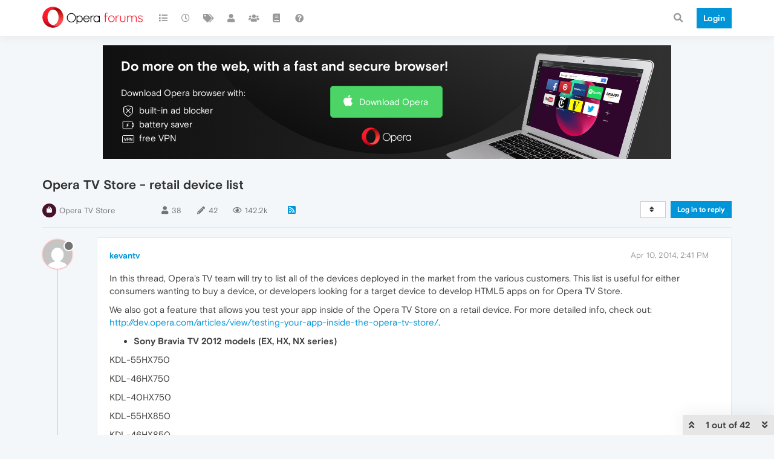

--- FILE ---
content_type: text/html; charset=utf-8
request_url: https://forums.opera.com/topic/1957/opera-tv-store-retail-device-list/1?lang=en-US
body_size: 37331
content:
<!DOCTYPE html>
<html lang="en-US" data-dir="ltr" style="direction: ltr; --panel-offset: 50px;"  >
<head>
	<title>Opera TV Store - retail device list | Opera forums</title>
	<meta name="viewport" content="width&#x3D;device-width, initial-scale&#x3D;1.0" />
	<meta name="content-type" content="text/html; charset=UTF-8" />
	<meta name="apple-mobile-web-app-capable" content="yes" />
	<meta name="mobile-web-app-capable" content="yes" />
	<meta property="og:site_name" content="Opera forums" />
	<meta name="msapplication-badge" content="frequency=30; polling-uri=https://forums.opera.com/sitemap.xml" />
	<meta name="theme-color" content="#ffffff" />
	<meta name="title" content="Opera TV Store - retail device list" />
	<meta name="description" content="In this thread, Opera&#x27;s TV team will try to list all of the devices deployed in the market from the various customers. This list is useful for either consumers wanting to buy a device, or developers looking for a target device to develop HTML5 apps on for..." />
	<meta property="og:title" content="Opera TV Store - retail device list" />
	<meta property="og:description" content="In this thread, Opera&#x27;s TV team will try to list all of the devices deployed in the market from the various customers. This list is useful for either consumers wanting to buy a device, or developers looking for a target device to develop HTML5 apps on for..." />
	<meta property="og:type" content="article" />
	<meta property="article:published_time" content="2014-04-10T14:41:20.000Z" />
	<meta property="article:modified_time" content="2017-09-11T12:22:29.000Z" />
	<meta property="article:section" content="Opera TV Store" />
	<meta property="og:image" content="https://www.gravatar.com/avatar/9ad22f9ea7e001b6a7c018c347a3f3ba?size=192&d=mm" />
	<meta property="og:image:url" content="https://www.gravatar.com/avatar/9ad22f9ea7e001b6a7c018c347a3f3ba?size=192&d=mm" />
	<meta property="og:image" content="https://forums.opera.com/assets/uploads/system/og-image.png" />
	<meta property="og:image:url" content="https://forums.opera.com/assets/uploads/system/og-image.png" />
	<meta property="og:image:width" content="192" />
	<meta property="og:image:height" content="192" />
	<meta property="og:url" content="https://forums.opera.com/topic/1957/opera-tv-store-retail-device-list/1?lang&#x3D;en-US" />
	
	<link rel="stylesheet" type="text/css" href="/assets/client.css?v=pe35ab12ieg" />
	<link rel="icon" type="image/x-icon" href="/assets/uploads/system/favicon.ico?v&#x3D;pe35ab12ieg" />
	<link rel="manifest" href="/manifest.webmanifest" crossorigin="use-credentials" />
	<link rel="search" type="application/opensearchdescription+xml" title="Opera forums" href="/osd.xml" />
	<link rel="apple-touch-icon" href="/assets/uploads/system/touchicon-orig.png" />
	<link rel="icon" sizes="36x36" href="/assets/uploads/system/touchicon-36.png" />
	<link rel="icon" sizes="48x48" href="/assets/uploads/system/touchicon-48.png" />
	<link rel="icon" sizes="72x72" href="/assets/uploads/system/touchicon-72.png" />
	<link rel="icon" sizes="96x96" href="/assets/uploads/system/touchicon-96.png" />
	<link rel="icon" sizes="144x144" href="/assets/uploads/system/touchicon-144.png" />
	<link rel="icon" sizes="192x192" href="/assets/uploads/system/touchicon-192.png" />
	<link rel="prefetch" href="/assets/src/modules/composer.js?v&#x3D;pe35ab12ieg" />
	<link rel="prefetch" href="/assets/src/modules/composer/uploads.js?v&#x3D;pe35ab12ieg" />
	<link rel="prefetch" href="/assets/src/modules/composer/drafts.js?v&#x3D;pe35ab12ieg" />
	<link rel="prefetch" href="/assets/src/modules/composer/tags.js?v&#x3D;pe35ab12ieg" />
	<link rel="prefetch" href="/assets/src/modules/composer/categoryList.js?v&#x3D;pe35ab12ieg" />
	<link rel="prefetch" href="/assets/src/modules/composer/resize.js?v&#x3D;pe35ab12ieg" />
	<link rel="prefetch" href="/assets/src/modules/composer/autocomplete.js?v&#x3D;pe35ab12ieg" />
	<link rel="prefetch" href="/assets/templates/composer.tpl?v&#x3D;pe35ab12ieg" />
	<link rel="prefetch" href="/assets/language/en-GB/topic.json?v&#x3D;pe35ab12ieg" />
	<link rel="prefetch" href="/assets/language/en-GB/modules.json?v&#x3D;pe35ab12ieg" />
	<link rel="prefetch" href="/assets/language/en-GB/tags.json?v&#x3D;pe35ab12ieg" />
	<link rel="prefetch stylesheet" href="/assets/plugins/nodebb-plugin-markdown/themes/default.min.css" />
	<link rel="prefetch" href="/assets/language/en-GB/markdown.json?v&#x3D;pe35ab12ieg" />
	<link rel="prefetch" href="/assets/src/modules/highlight.js" />
	<link rel="stylesheet" href="https://forums.opera.com/assets/plugins/nodebb-plugin-emoji/emoji/styles.css?v&#x3D;pe35ab12ieg" />
	<link rel="canonical" href="https://forums.opera.com/topic/1957/opera-tv-store-retail-device-list" />
	<link rel="alternate" type="application/rss+xml" href="/topic/1957.rss" />
	<link rel="up" href="https://forums.opera.com/category/28/opera-tv-store" />
	<link rel="next" href="https://forums.opera.com/topic/1957/opera-tv-store-retail-device-list?lang&#x3D;en-US&amp;page&#x3D;2" />
	

	<script>
		var config = JSON.parse('{"relative_path":"","upload_url":"/assets/uploads","asset_base_url":"/assets","assetBaseUrl":"/assets","siteTitle":"Opera forums","browserTitle":"Opera forums","titleLayout":"&#123;pageTitle&#125; | &#123;browserTitle&#125;","showSiteTitle":true,"maintenanceMode":false,"minimumTitleLength":4,"maximumTitleLength":255,"minimumPostLength":4,"maximumPostLength":4999,"minimumTagsPerTopic":0,"maximumTagsPerTopic":5,"minimumTagLength":3,"maximumTagLength":15,"undoTimeout":10000,"useOutgoingLinksPage":false,"allowGuestHandles":false,"allowTopicsThumbnail":false,"usePagination":false,"disableChat":false,"disableChatMessageEditing":false,"maximumChatMessageLength":1000,"socketioTransports":["polling","websocket"],"socketioOrigins":"https://forums.opera.com:*","websocketAddress":"","maxReconnectionAttempts":5,"reconnectionDelay":1500,"topicsPerPage":20,"postsPerPage":20,"maximumFileSize":2048,"theme:id":"nodebb-theme-opera","theme:src":"","defaultLang":"en-GB","userLang":"en-US","loggedIn":false,"uid":-1,"cache-buster":"v=pe35ab12ieg","topicPostSort":"oldest_to_newest","categoryTopicSort":"newest_to_oldest","csrf_token":false,"searchEnabled":true,"searchDefaultInQuick":"titles","bootswatchSkin":"","enablePostHistory":true,"timeagoCutoff":30,"timeagoCodes":["af","am","ar","az-short","az","be","bg","bs","ca","cs","cy","da","de-short","de","dv","el","en-short","en","es-short","es","et","eu","fa-short","fa","fi","fr-short","fr","gl","he","hr","hu","hy","id","is","it-short","it","ja","jv","ko","ky","lt","lv","mk","nl","no","pl","pt-br-short","pt-br","pt-short","pt","ro","rs","ru","rw","si","sk","sl","sq","sr","sv","th","tr-short","tr","uk","ur","uz","vi","zh-CN","zh-TW"],"cookies":{"enabled":false,"message":"[[global:cookies.message]]","dismiss":"[[global:cookies.accept]]","link":"[[global:cookies.learn_more]]","link_url":"https:&#x2F;&#x2F;www.cookiesandyou.com"},"thumbs":{"size":512},"iconBackgrounds":["#f44336","#e91e63","#9c27b0","#673ab7","#3f51b5","#2196f3","#009688","#1b5e20","#33691e","#827717","#e65100","#ff5722","#795548","#607d8b"],"emailPrompt":1,"useragent":{"isYaBrowser":false,"isAuthoritative":true,"isMobile":false,"isMobileNative":false,"isTablet":false,"isiPad":false,"isiPod":false,"isiPhone":false,"isiPhoneNative":false,"isAndroid":false,"isAndroidNative":false,"isBlackberry":false,"isOpera":false,"isIE":false,"isEdge":false,"isIECompatibilityMode":false,"isSafari":false,"isFirefox":false,"isWebkit":false,"isChrome":true,"isKonqueror":false,"isOmniWeb":false,"isSeaMonkey":false,"isFlock":false,"isAmaya":false,"isPhantomJS":false,"isEpiphany":false,"isDesktop":true,"isWindows":false,"isLinux":false,"isLinux64":false,"isMac":true,"isChromeOS":false,"isBada":false,"isSamsung":false,"isRaspberry":false,"isBot":false,"isCurl":false,"isAndroidTablet":false,"isWinJs":false,"isKindleFire":false,"isSilk":false,"isCaptive":false,"isSmartTV":false,"isUC":false,"isFacebook":false,"isAlamoFire":false,"isElectron":false,"silkAccelerated":false,"browser":"Chrome","version":"131.0.0.0","os":"OS X","platform":"Apple Mac","geoIp":{},"source":"Mozilla/5.0 (Macintosh; Intel Mac OS X 10_15_7) AppleWebKit/537.36 (KHTML, like Gecko) Chrome/131.0.0.0 Safari/537.36; ClaudeBot/1.0; +claudebot@anthropic.com)","isWechat":false},"acpLang":"en-US","topicSearchEnabled":false,"hideSubCategories":false,"hideCategoryLastPost":false,"enableQuickReply":false,"composer-default":{},"markdown":{"highlight":1,"highlightLinesLanguageList":[""],"theme":"default.min.css","defaultHighlightLanguage":""},"opera":{"authValidateEmailURL":"https://auth.opera.com/account/edit-profile"},"google-analytics":{"id":"UA-4118503-39","displayFeatures":"off"},"emojiCustomFirst":false}');
		var app = {
			user: JSON.parse('{"uid":0,"username":"Guest","displayname":"Guest","userslug":"","fullname":"Guest","email":"","icon:text":"?","icon:bgColor":"#aaa","groupTitle":"","groupTitleArray":[],"status":"offline","reputation":0,"email:confirmed":false,"unreadData":{"":{},"new":{},"watched":{},"unreplied":{}},"isAdmin":false,"isGlobalMod":false,"isMod":false,"privileges":{"chat":false,"upload:post:image":false,"upload:post:file":false,"signature":false,"invite":false,"group:create":false,"search:content":false,"search:users":false,"search:tags":false,"view:users":true,"view:tags":true,"view:groups":true,"local:login":false,"ban":false,"mute":false,"view:users:info":false},"timeagoCode":"en","offline":true,"isEmailConfirmSent":false}')
		};
	</script>

	
	
</head>

<body class="page-topic page-topic-1957 page-topic-opera-tv-store-retail-device-list page-topic-category-28 page-topic-category-opera-tv-store parent-category-10 parent-category-28 page-status-200 theme-opera user-guest skin-noskin">
	<nav id="menu" class="slideout-menu hidden">
		<section class="menu-section" data-section="navigation">
	<ul class="menu-section-list"></ul>
</section>


	</nav>
	<nav id="chats-menu" class="slideout-menu hidden">
		
	</nav>

	<main id="panel" class="slideout-panel">
		<nav class="navbar navbar-default navbar-fixed-top header" id="header-menu" component="navbar">
			<div class="container">
							<div class="navbar-header">
				<button type="button" class="navbar-toggle pull-left" id="mobile-menu">
					<i class="fa fa-lg fa-fw fa-bars unread-count" data-content="0" data-unread-url="/unread"></i>
				</button>
				

				
				<div class="navbar-search visible-xs pull-right">
					<form action="/search" method="GET">
						<button type="button" class="btn btn-link"><i class="fa fa-lg fa-fw fa-search" title="Search"></i></button>
						<input autocomplete="off" type="text" class="form-control hidden" name="term" placeholder="Search"/>
						<button class="btn btn-primary hidden" type="submit"></button>
						<input type="text" class="hidden" name="in" value="titles" />
					</form>
					<div class="quick-search-container hidden">
						<div class="quick-search-results-container"></div>
					</div>
				</div>
				

				<a class="forum-logo-wrapper" href="/">
					<img alt="" class="forum-logo" src="/plugins/nodebb-theme-opera/static/logo@2x.png" />
				</a>

				<div component="navbar/title" class="visible-xs hidden">
					<span></span>
				</div>
			</div>

			<div id="nav-dropdown" class="hidden-xs">
				
				
				<ul id="logged-out-menu" class="nav navbar-nav navbar-right">
					<li class="login">
						<a class="operaLoginButton" href="/auth/opera?return_path=%2Ftopic%2F1957%2Fopera-tv-store-retail-device-list%2F1%3Flang%3Den-US" data-base-href="/auth/opera" rel="nofollow" target="_top">
							<span class="btn btn-primary">Login</span>
						</a>
					</li>
				</ul>
				
				
				<ul class="nav navbar-nav navbar-right">
					<li>
						<form id="search-form" class="navbar-form clearfix hidden-xs" role="search" method="GET">
							<button id="search-button" type="button" class="btn btn-link"><i class="fa fa-search fa-fw" title="Search"></i></button>
							<div class="hidden" id="search-fields">
								<div class="form-group">
									<input autocomplete="off" type="text" class="form-control" placeholder="Search" name="query" value="">
									<a href="#"><i class="fa fa-gears fa-fw advanced-search-link"></i></a>
								</div>
								<button type="submit" class="btn btn-default hide">Search</button>
							</div>
						</form>
						<div id="quick-search-container" class="quick-search-container hidden">
							<div class="checkbox filter-category">
								<label>
									<input type="checkbox" checked><span class="name"></span>
								</label>
							</div>
							<div class="text-center loading-indicator"><i class="fa fa-spinner fa-spin"></i></div>
							<div class="quick-search-results-container"></div>
						</div>
					</li>
					<li class="visible-xs" id="search-menu">
						<a href="/search">
							<i class="fa fa-search fa-fw"></i> Search
						</a>
					</li>
				</ul>
				

				<ul class="nav navbar-nav navbar-right hidden-xs">
					<li>
						<a href="#" id="reconnect" class="hide" title="Looks like your connection to Opera forums was lost, please wait while we try to reconnect.">
							<i class="fa fa-check"></i>
						</a>
					</li>
				</ul>

				<ul id="main-nav" class="nav navbar-nav">
					
					
					<li class="">
						<a title="Categories" class="navigation-link "
						 href="&#x2F;categories" >
							
							<i class="fa fa-fw fa-list" data-content=""></i>
							
							
							<span class="visible-xs-inline">Categories</span>
							
							
						</a>
						
					</li>
					
					
					
					<li class="">
						<a title="Recent" class="navigation-link "
						 href="&#x2F;recent" >
							
							<i class="fa fa-fw fa-clock-o" data-content=""></i>
							
							
							<span class="visible-xs-inline">Recent</span>
							
							
						</a>
						
					</li>
					
					
					
					<li class="">
						<a title="Tags" class="navigation-link "
						 href="&#x2F;tags" >
							
							<i class="fa fa-fw fa-tags" data-content=""></i>
							
							
							<span class="visible-xs-inline">Tags</span>
							
							
						</a>
						
					</li>
					
					
					
					<li class="">
						<a title="Users" class="navigation-link "
						 href="&#x2F;users" >
							
							<i class="fa fa-fw fa-user" data-content=""></i>
							
							
							<span class="visible-xs-inline">Users</span>
							
							
						</a>
						
					</li>
					
					
					
					<li class="">
						<a title="Groups" class="navigation-link "
						 href="&#x2F;groups" >
							
							<i class="fa fa-fw fa-group" data-content=""></i>
							
							
							<span class="visible-xs-inline">Groups</span>
							
							
						</a>
						
					</li>
					
					
					
					<li class="">
						<a title="Rules" class="navigation-link "
						 href="&#x2F;rules" >
							
							<i class="fa fa-fw fa-book" data-content=""></i>
							
							
							<span class="visible-xs-inline">Rules</span>
							
							
						</a>
						
					</li>
					
					
					
					<li class="">
						<a title="Help" class="navigation-link "
						 href="&#x2F;help" >
							
							<i class="fa fa-fw fa-question-circle" data-content=""></i>
							
							
							<span class="visible-xs-inline">Help</span>
							
							
						</a>
						
					</li>
					
					
				</ul>

				
			</div>

			</div>
		</nav>

		
		<div class="container" id="download-opera">
			<div class="get-opera">
    <div class="get-opera-closer">
        <svg width="24px" height="24px" viewBox="0 0 30 30" version="1.1" xmlns="http://www.w3.org/2000/svg"
             xmlns:xlink="http://www.w3.org/1999/xlink">
            <circle id="oval" fill="#fff" cx="15" cy="15" r="9"></circle>
            <path d="M19.5146932,11 L11,19.5146932" id="line-1" stroke="#452eb7" stroke-width="2"></path>
            <path d="M19.5146932,19.5146932 L11,11" id="line-2" stroke="#452eb7" stroke-width="2"></path>
        </svg>
    </div>
    <p class="get-opera-title">
        <strong>Do more on the web, with a fast and secure browser!</strong>
    </p>
    <p class="get-opera-element">Download Opera browser with:</p>
    <ul class="get-opera-features-list">
        <li class="get-opera-features-list--adblocker">built-in ad blocker</li>
        <li class="get-opera-features-list--battery-saver">battery saver</li>
        <li class="get-opera-features-list--free-vpn">free VPN</li>
    </ul>
    <a class="get-opera-btn os-default"
       href="https://www.opera.com/computer"
       data-query-params="utm_campaign=forums_banner&amp;utm_medium=ip&amp;utm_source=forums_opera_com">Download
        Opera</a>
</div>

		</div>
		

		<div class="container" id="content">
		<noscript>
    <div class="alert alert-danger">
        <p>
            Your browser does not seem to support JavaScript. As a result, your viewing experience will be diminished, and you have been placed in <strong>read-only mode</strong>.
        </p>
        <p>
            Please download a browser that supports JavaScript, or enable it if it's disabled (i.e. NoScript).
        </p>
    </div>
</noscript>
		
<div data-widget-area="header">
	
</div>
<div class="row">
	<div class="topic col-lg-12">
		<div class="topic-header">
			<h1 component="post/header" class="" itemprop="name">
				<span class="topic-title">
					<span component="topic/labels">
						<i component="topic/scheduled" class="pull-left fa fa-clock-o hidden" title="Scheduled"></i>
						<i component="topic/pinned" class="pull-left fa fa-thumb-tack hidden" title="Pinned"></i>
						<i component="topic/locked" class="pull-left fa fa-lock hidden" title="Locked"></i>
						<i class="pull-left fa fa-arrow-circle-right hidden" title="Moved"></i>
						
					</span>
					<span component="topic/title">Opera TV Store - retail device list</span>
				</span>
			</h1>

			<div class="topic-info clearfix">
				<div class="category-item inline-block">
					<div role="presentation" class="icon pull-left" style="background-color: #47122c; color: #ffffff;">
						<i class="fa fa-fw fa-shopping-bag"></i>
					</div>
					<a href="/category/28/opera-tv-store">Opera TV Store</a>
				</div>

				<div class="tags tag-list inline-block hidden-xs">
					
				</div>
				<div class="inline-block hidden-xs">
					<div class="stats text-muted">
	<i class="fa fa-fw fa-user" title="Posters"></i>
	<span title="38" class="human-readable-number">38</span>
</div>
<div class="stats text-muted">
	<i class="fa fa-fw fa-pencil" title="Posts"></i>
	<span component="topic/post-count" title="42" class="human-readable-number">42</span>
</div>
<div class="stats views text-muted">
	<i class="fa fa-fw fa-eye" title="Views"></i>
	<span class="human-readable-number" title="142229">142229</span>
</div>
				</div>
				
				<a class="hidden-xs" target="_blank" href="/topic/1957.rss"><i class="fa fa-rss-square"></i></a>
				
				

				<div class="topic-main-buttons pull-right inline-block">
	<span class="loading-indicator btn pull-left hidden" done="0">
		<span class="hidden-xs">Loading More Posts</span> <i class="fa fa-refresh fa-spin"></i>
	</span>

	

	

	<div title="Sort by" class="btn-group bottom-sheet hidden-xs" component="thread/sort">
	<button class="btn btn-sm btn-default dropdown-toggle" data-toggle="dropdown" type="button">
	<span><i class="fa fa-fw fa-sort"></i></span></button>
	<ul class="dropdown-menu dropdown-menu-right">
		<li><a href="#" class="oldest_to_newest" data-sort="oldest_to_newest"><i class="fa fa-fw"></i> Oldest to Newest</a></li>
		<li><a href="#" class="newest_to_oldest" data-sort="newest_to_oldest"><i class="fa fa-fw"></i> Newest to Oldest</a></li>
		<li><a href="#" class="most_votes" data-sort="most_votes"><i class="fa fa-fw"></i> Most Votes</a></li>
	</ul>
</div>


	<div class="inline-block">
	
	</div>
	<div component="topic/reply/container" class="btn-group action-bar bottom-sheet hidden">
	<a href="/compose?tid=1957&title=Opera TV Store - retail device list" class="btn btn-sm btn-primary" component="topic/reply" data-ajaxify="false" role="button"><i class="fa fa-reply visible-xs-inline"></i><span class="visible-sm-inline visible-md-inline visible-lg-inline"> Reply</span></a>
	<button type="button" class="btn btn-sm btn-info dropdown-toggle" data-toggle="dropdown">
		<span class="caret"></span>
	</button>
	<ul class="dropdown-menu pull-right" role="menu">
		<li><a href="#" component="topic/reply-as-topic">Reply as topic</a></li>
	</ul>
</div>




<a component="topic/reply/guest" href="/auth/opera?return_path=%2Ftopic%2F1957%2Fopera-tv-store-retail-device-list%2F1%3Flang%3Den-US" data-base-href="/auth/opera" class="btn btn-sm btn-primary operaLoginButton" rel="nofollow" target="_top">Log in to reply</a>



</div>

			</div>
		</div>
		

		
		<div component="topic/deleted/message" class="alert alert-warning hidden clearfix">
    <span class="pull-left">This topic has been deleted. Only users with topic management privileges can see it.</span>
    <span class="pull-right">
        
    </span>
</div>
		

		<ul component="topic" class="posts timeline" data-tid="1957" data-cid="28">
			
				<li component="post" class="  topic-owner-post " data-index="0" data-pid="1957" data-uid="22731" data-timestamp="1397140880000" data-username="kevantv" data-userslug="kevantv" itemscope itemtype="http://schema.org/Comment">
					<a component="post/anchor" data-index="0" id="0"></a>

					<meta itemprop="datePublished" content="2014-04-10T14:41:20.000Z">
					<meta itemprop="dateModified" content="">

					<div class="clearfix post-header">
	<div class="icon pull-left">
		<a href="/user/kevantv">
			<img class="avatar  avatar-sm2x avatar-rounded" alt="kevantv" title="kevantv" data-uid="22731" loading="lazy" component="user/picture" src="https://www.gravatar.com/avatar/9ad22f9ea7e001b6a7c018c347a3f3ba?size=192&d=mm" style="" />
			<i component="user/status" class="fa fa-circle status offline" title="Offline"></i>
		</a>
	</div>
</div>

<div class="content" component="post/content" itemprop="text">
	<small class="post-author">
		<strong>
			<a href="/user/kevantv" itemprop="author" data-username="kevantv" data-uid="22731">kevantv</a>
		</strong>

		

		

		<span class="visible-xs-inline-block visible-sm-inline-block visible-md-inline-block visible-lg-inline-block">
			
			<span>
				
			</span>
		</span>

	</small>
	<small class="pull-right">
		<span class="bookmarked"><i class="fa fa-bookmark-o"></i></span>
	</small>
	<small class="pull-right">
		<i component="post/edit-indicator" class="fa fa-pencil-square edit-icon hidden"></i>

		<small data-editor="" component="post/editor" class="hidden">last edited by  <span class="timeago" title=""></span></small>

		<span class="visible-xs-inline-block visible-sm-inline-block visible-md-inline-block visible-lg-inline-block">
			<a class="permalink" href="/post/1957"><span class="timeago" title="2014-04-10T14:41:20.000Z"></span></a>
		</span>
	</small>

	<p dir="auto">In this thread, Opera's TV team will try to list all of the devices deployed in the market from the various customers. This list is useful for either consumers wanting to buy a device, or developers looking for a target device to develop HTML5 apps on for Opera TV Store.</p>
<p dir="auto">We also got a feature that allows you test your app inside of the Opera TV Store on a retail device. For more detailed info, check out:<br />
<a href="http://dev.opera.com/articles/view/testing-your-app-inside-the-opera-tv-store/" target="_blank" rel="noopener noreferrer nofollow ugc">http://dev.opera.com/articles/view/testing-your-app-inside-the-opera-tv-store/</a>.</p>
<ul>
<li><strong>Sony Bravia TV 2012 models (EX, HX, NX series)</strong></li>
</ul>
<p dir="auto">KDL-55HX750</p>
<p dir="auto">KDL-46HX750</p>
<p dir="auto">KDL-40HX750</p>
<p dir="auto">KDL-55HX850</p>
<p dir="auto">KDL-46HX850</p>
<p dir="auto">KDL-40HX850</p>
<p dir="auto">KDL-55HX750</p>
<p dir="auto">KDL-46HX750</p>
<p dir="auto">KDL-40HX750</p>
<p dir="auto">KDL-32HX750</p>
<p dir="auto">KDL-55HX850</p>
<p dir="auto">KDL-46HX850</p>
<p dir="auto">KDL-40HX850</p>
<p dir="auto">KDL-55HX750</p>
<p dir="auto">KDL-46HX750</p>
<p dir="auto">KDL-40HX750</p>
<p dir="auto">KDL-32HX750</p>
<p dir="auto">KDL-55HX850</p>
<p dir="auto">KDL-46HX850</p>
<p dir="auto">KDL-55HX750</p>
<p dir="auto">KDL-46HX750</p>
<p dir="auto">KDL-40HX750</p>
<p dir="auto">KDL-32HX750</p>
<p dir="auto">KDL-55HX850</p>
<p dir="auto">KDL-46HX850</p>
<p dir="auto">KDL-40HX850</p>
<p dir="auto">KDL-55HX750</p>
<p dir="auto">KDL-46HX750</p>
<p dir="auto">KDL-40HX750</p>
<p dir="auto">KDL-32HX750</p>
<p dir="auto">KDL-32EX550</p>
<p dir="auto">KDL-26EX550</p>
<p dir="auto">KDL-55HX853</p>
<p dir="auto">KDL-46HX853</p>
<p dir="auto">KDL-40HX853</p>
<p dir="auto">KDL-40HX855</p>
<p dir="auto">KDL-55HX855</p>
<p dir="auto">KDL-46HX855</p>
<p dir="auto">KDL-55HX753</p>
<p dir="auto">KDL-46HX753</p>
<p dir="auto">KDL-40HX753</p>
<p dir="auto">KDL-55HX755</p>
<p dir="auto">KDL-46HX755</p>
<p dir="auto">KDL-40HX755</p>
<p dir="auto">KDL-32HX750</p>
<p dir="auto">KDL-32HX753</p>
<p dir="auto">KDL-32HX755</p>
<p dir="auto">KDL-55HX850</p>
<p dir="auto">KDL-46HX850</p>
<p dir="auto">KDL-55HX750</p>
<p dir="auto">KDL-46HX750</p>
<p dir="auto">KDL-40HX750</p>
<p dir="auto">KDL-32HX750</p>
<p dir="auto">KDL-55HX850</p>
<p dir="auto">KDL-46HX850</p>
<p dir="auto">KDL-40HX850</p>
<p dir="auto">KDL-55HX750</p>
<p dir="auto">KDL-46HX750</p>
<p dir="auto">KDL-40HX750</p>
<p dir="auto">KDL-32HX750</p>
<p dir="auto">KDL-32EX550</p>
<p dir="auto">KDL-26EX540</p>
<p dir="auto">KDL-22EX540</p>
<p dir="auto">KDL-55HX755</p>
<p dir="auto">KDL-46HX755</p>
<p dir="auto">KDL-40HX755</p>
<p dir="auto">KDL-32HX755</p>
<p dir="auto">KDL-55HX855</p>
<p dir="auto">KDL-46HX855</p>
<p dir="auto">KDL-46EX655</p>
<p dir="auto">KDL-32EX555</p>
<p dir="auto">KDL-32EX557</p>
<p dir="auto">KDL-46EX657</p>
<p dir="auto">KDL-46HX857</p>
<p dir="auto">KDL-55HX857</p>
<p dir="auto">KDL-32HX757</p>
<p dir="auto">KDL-40HX757</p>
<p dir="auto">KDL-46HX757</p>
<p dir="auto">KDL-55HX757</p>
<p dir="auto">KDL-55HX755</p>
<p dir="auto">KDL-46HX755</p>
<p dir="auto">KDL-40HX755</p>
<p dir="auto">KDL-32HX755</p>
<p dir="auto">KDL-55HX855</p>
<p dir="auto">KDL-46HX855</p>
<p dir="auto">KDL-32EX555</p>
<p dir="auto">KDL-26EX555</p>
<p dir="auto">KDL-46HX752</p>
<p dir="auto">KDL-40HX752</p>
<p dir="auto">KDL-32EX655</p>
<p dir="auto">KDL-40EX655</p>
<p dir="auto">KDL-55HX750</p>
<p dir="auto">KDL-46HX750</p>
<p dir="auto">KDL-40HX750</p>
<p dir="auto">KDL-55HX850</p>
<p dir="auto">KDL-46HX850</p>
<p dir="auto">KDL-40EX650</p>
<p dir="auto">KDL-32EX650</p>
<p dir="auto">KDL-32EX550</p>
<p dir="auto">KDL-26EX550</p>
<p dir="auto">KDL-40EX650</p>
<p dir="auto">KDL-32EX650</p>
<p dir="auto">KDL-40EX650</p>
<p dir="auto">KDL-32EX650</p>
<p dir="auto">KDL-32EX655</p>
<p dir="auto">KDL-40EX655</p>
<p dir="auto">KDL-32EX655</p>
<p dir="auto">KDL-32EX657</p>
<p dir="auto">KDL-40EX650</p>
<p dir="auto">KDL-40EX655</p>
<p dir="auto">KDL-40EX657</p>
<p dir="auto">KDL-46EX650</p>
<p dir="auto">KDL-46EX650</p>
<p dir="auto">KDL-40EX650</p>
<p dir="auto">KDL-32EX650</p>
<p dir="auto">KDL-32EX550</p>
<p dir="auto">KDL-26EX550</p>
<p dir="auto">KDL-46HX75A</p>
<p dir="auto">KDL-40HX75A</p>
<p dir="auto">KDL-40HX75A</p>
<p dir="auto">KDL-32HX75A</p>
<p dir="auto">KDL-55HX750</p>
<p dir="auto">KDL-55HX750</p>
<p dir="auto">KDL-55HX755</p>
<p dir="auto">KDL-46HX750</p>
<p dir="auto">KDL-46HX750</p>
<p dir="auto">KDL-46HX755</p>
<p dir="auto">KDL-40HX755</p>
<p dir="auto">KDL-32HX755</p>
<p dir="auto">KDL-46EX655</p>
<p dir="auto">KDL-46EX650</p>
<p dir="auto">KDL-40EX653</p>
<p dir="auto">KDL-40EX655</p>
<p dir="auto">KDL-46EX653</p>
<p dir="auto">KDL-46EX655</p>
<p dir="auto">KDL-55HX853</p>
<p dir="auto">KDL-55HX753</p>
<p dir="auto">KDL-46HX853</p>
<p dir="auto">KDL-46HX753</p>
<p dir="auto">KDL-40HX853</p>
<p dir="auto">KDL-40HX753</p>
<p dir="auto">KDL-32HX753</p>
<p dir="auto">KDL-55HX855</p>
<p dir="auto">KDL-46EX655</p>
<p dir="auto">KDL-46HX855</p>
<p dir="auto">KDL-40EX655</p>
<p dir="auto">KDL-32EX655</p>
<p dir="auto">KDL-32EX555</p>
<p dir="auto">KDL-55HX850</p>
<p dir="auto">KDL-55HX850</p>
<p dir="auto">KDL-46HX850</p>
<p dir="auto">KDL-46HX850</p>
<p dir="auto">KDL-32EX650</p>
<p dir="auto">KDL-32EX550</p>
<p dir="auto">KDL-46EX650</p>
<p dir="auto">KDL-40EX650</p>
<p dir="auto">KDL-46EX653</p>
<p dir="auto">KDL-40EX653</p>
<p dir="auto">KDL-55HX751</p>
<p dir="auto">KDL-46HX751</p>
<p dir="auto">KDL-40HX751</p>
<p dir="auto">KDL-32HX751</p>
<p dir="auto">KDL-46HX756</p>
<p dir="auto">KDL-40HX756</p>
<p dir="auto">KDL-46HX757</p>
<p dir="auto">KDL-40HX757</p>
<p dir="auto">KDL-32HX757</p>
<p dir="auto">KDL-46HX758</p>
<p dir="auto">KDL-40HX758</p>
<p dir="auto">KDL-32HX758</p>
<p dir="auto">KDL-46HX759</p>
<p dir="auto">KDL-40HX759</p>
<p dir="auto">KDL-32HX759</p>
<p dir="auto">KDL-55HX751</p>
<p dir="auto">KDL-46EX651</p>
<p dir="auto">KDL-40EX651</p>
<p dir="auto">KDL-32EX651</p>
<p dir="auto">KDL-55HX750</p>
<p dir="auto">KDL-55HX750</p>
<p dir="auto">KDL-46HX750</p>
<p dir="auto">KDL-46HX750</p>
<p dir="auto">KDL-40HX750</p>
<p dir="auto">KDL-40HX750</p>
<p dir="auto">KDL-32HX750</p>
<p dir="auto">KDL-32HX750</p>
<p dir="auto">KDL-46EX650</p>
<p dir="auto">KDL-46EX650</p>
<p dir="auto">KDL-40EX650</p>
<p dir="auto">KDL-40EX650</p>
<p dir="auto">KDL-32EX650</p>
<p dir="auto">KDL-32EX650</p>
<p dir="auto">KDL-26EX550</p>
<p dir="auto">KDL-46EX650</p>
<p dir="auto">KDL-46EX653</p>
<p dir="auto">KDL-40EX653</p>
<p dir="auto">KDL-55HX755</p>
<p dir="auto">KDL-46HX755</p>
<p dir="auto">KDL-40HX755</p>
<p dir="auto">KDL-55HX750</p>
<p dir="auto">KDL-55HX750</p>
<p dir="auto">KDL-46HX750</p>
<p dir="auto">KDL-46HX750</p>
<p dir="auto">KDL-40HX750</p>
<p dir="auto">KDL-40HX750</p>
<p dir="auto">KDL-32HX750</p>
<p dir="auto">KDL-55HX750</p>
<p dir="auto">KDL-46HX750</p>
<p dir="auto">KDL-40HX750</p>
<p dir="auto">KDL-32HX750</p>
<p dir="auto">KDL-55HX750</p>
<p dir="auto">KDL-46HX750</p>
<p dir="auto">KDL-40HX750</p>
<p dir="auto">KDL-46EX650</p>
<p dir="auto">KDL-46EX650</p>
<p dir="auto">KDL-46EX650</p>
<p dir="auto">KDL-46EX650</p>
<p dir="auto">KDL-40EX650</p>
<p dir="auto">KDL-40EX650</p>
<p dir="auto">KDL-40EX650</p>
<p dir="auto">KDL-40EX650</p>
<p dir="auto">KDL-32EX650</p>
<p dir="auto">KDL-32EX650</p>
<p dir="auto">KDL-32EX650</p>
<p dir="auto">KDL-55HX850</p>
<p dir="auto">KDL-55HX850</p>
<p dir="auto">KDL-46HX850</p>
<p dir="auto">KDL-46HX850</p>
<p dir="auto">KDL-40HX850</p>
<p dir="auto">KDL-55HX750</p>
<p dir="auto">KDL-46HX750</p>
<p dir="auto">KDL-40HX750</p>
<p dir="auto">KDL-46EX650</p>
<p dir="auto">KDL-40EX650</p>
<p dir="auto">KDL-32EX650</p>
<p dir="auto">KDL-55HX755</p>
<p dir="auto">KDL-46HX755</p>
<p dir="auto">KDL-40HX755</p>
<p dir="auto">KDL-32HX755</p>
<p dir="auto">KDL-55HX855</p>
<p dir="auto">KDL-46HX855</p>
<p dir="auto">KDL-40HX855</p>
<p dir="auto">KDL-32HX753</p>
<p dir="auto">KDL-46HX751</p>
<p dir="auto">KDL-32EX655</p>
<p dir="auto">KDL-55HX751</p>
<p dir="auto">KDL-55HX751</p>
<p dir="auto">KDL-32EX650</p>
<p dir="auto">KDL-26EX550</p>
<p dir="auto">KDL-22EX550</p>
<p dir="auto">KDL-32EX655</p>
<p dir="auto">KDL-26EX555</p>
<p dir="auto">KDL-22EX555</p>
<p dir="auto">KDL-32EX653</p>
<p dir="auto">KDL-32EX653</p>
<p dir="auto">KDL-26EX553</p>
<p dir="auto">KDL-26EX553</p>
<p dir="auto">KDL-22EX553</p>
<p dir="auto">KDL-22EX553</p>
<p dir="auto">KDL-26EX553</p>
<p dir="auto">KDL-22EX553</p>
<p dir="auto">KDL-32EX653</p>
<p dir="auto">KDL-26EX553</p>
<p dir="auto">KDL-26EX553</p>
<p dir="auto">KDL-22EX553</p>
<p dir="auto">KDL-22EX553</p>
<p dir="auto">KDL-26EX553</p>
<p dir="auto">KDL-22EX553</p>
<p dir="auto">KDL-26EX555</p>
<p dir="auto">KDL-26EX550</p>
<p dir="auto">KDL-55HX855</p>
<p dir="auto">KDL-46HX855</p>
<p dir="auto">KDL-40HX855</p>
<p dir="auto">KDL-22EX540</p>
<p dir="auto">KDL-46HX750</p>
<p dir="auto">KDL-46HX750</p>
<p dir="auto">KDL-46HX750</p>
<p dir="auto">KDL-40HX750</p>
<p dir="auto">KDL-40HX750</p>
<p dir="auto">KDL-40HX750</p>
<p dir="auto">KDL-46EX650</p>
<p dir="auto">KDL-46EX650</p>
<p dir="auto">KDL-46EX650</p>
<p dir="auto">KDL-46EX650</p>
<p dir="auto">KDL-40EX650</p>
<p dir="auto">KDL-40EX650</p>
<p dir="auto">KDL-40EX650</p>
<p dir="auto">KDL-40EX650</p>
<p dir="auto">KDL-40EX650</p>
<p dir="auto">KDL-32EX650</p>
<p dir="auto">KDL-32EX650</p>
<p dir="auto">KDL-55HX753</p>
<p dir="auto">KDL-55HX853</p>
<p dir="auto">KDL-46HX753</p>
<p dir="auto">KDL-46HX853</p>
<p dir="auto">KDL-40HX753</p>
<p dir="auto">KDL-40HX853</p>
<p dir="auto">KDL-46EX653</p>
<p dir="auto">KDL-40EX653</p>
<p dir="auto">KDL-32EX653</p>
<p dir="auto">KDL-40NX650</p>
<p dir="auto">KDL-32NX650</p>
<p dir="auto">KDL-32NX655</p>
<p dir="auto">KDL-40NX655</p>
<p dir="auto">KDL-55HX750</p>
<p dir="auto">KDL-46HX750</p>
<p dir="auto">KDL-40HX750</p>
<p dir="auto">KDL-46EX650</p>
<p dir="auto">KDL-40EX650</p>
<p dir="auto">KDL-32EX550</p>
<p dir="auto">KDL-32EX650</p>
<p dir="auto">KDL-55HX855</p>
<p dir="auto">KDL-55HX855</p>
<p dir="auto">KDL-46HX855</p>
<p dir="auto">KDL-46HX855</p>
<p dir="auto">KDL-40HX855</p>
<p dir="auto">KDL-40HX855</p>
<p dir="auto">KDL-55HX855</p>
<p dir="auto">KDL-46HX855</p>
<p dir="auto">KDL-40HX855</p>
<p dir="auto">KDL-40NX650</p>
<p dir="auto">KDL-32NX650</p>
<p dir="auto">XBR-65HX950</p>
<p dir="auto">XBR-55HX950</p>
<p dir="auto">XBR-65HX955</p>
<p dir="auto">XBR-55HX955</p>
<p dir="auto">XBR-65HX955</p>
<p dir="auto">XBR-65HX957</p>
<p dir="auto">XBR-55HX957</p>
<p dir="auto">KDL-65HX950</p>
<p dir="auto">KDL-55HX950</p>
<p dir="auto">KDL-65HX950</p>
<p dir="auto">KDL-55HX950</p>
<p dir="auto">KDL-65HX950</p>
<p dir="auto">KDL-55HX950</p>
<p dir="auto">KDL-65HX955</p>
<p dir="auto">KDL-55HX955</p>
<p dir="auto">KDL-65HX953</p>
<p dir="auto">KDL-55HX950</p>
<p dir="auto">KDL-55HX950</p>
<p dir="auto">KDL-65HX950</p>
<p dir="auto">KDL-55HX953</p>
<p dir="auto">KDL-65HX953</p>
<p dir="auto">KDL-55HX955</p>
<p dir="auto">KDL-65HX955</p>
<p dir="auto">KDL-40EX653</p>
<p dir="auto">KDL-32EX653</p>
<p dir="auto">KDL-26EX553</p>
<p dir="auto">KDL-22EX553</p>
<p dir="auto">KDL-46EX653</p>
<p dir="auto">KDL-32HX753</p>
<p dir="auto">KDL-46HX753</p>
<p dir="auto">KDL-40HX753</p>
<p dir="auto">KDL-26EX553</p>
<p dir="auto">KDL-22EX553</p>
<p dir="auto">XBR-65HX950</p>
<p dir="auto">XBR-65HX950</p>
<p dir="auto">XBR-65HX955</p>
<p dir="auto">XBR-55HX950</p>
<p dir="auto">XBR-55HX950</p>
<p dir="auto">XBR-55HX955</p>
<p dir="auto">KDL-40EX750</p>
<p dir="auto">KDL-55HX753</p>
<p dir="auto">KDL-46EX653</p>
<p dir="auto">KDL-40EX653</p>
<p dir="auto">KDL-32EX653</p>
<p dir="auto">KDL-32NX650</p>
<p dir="auto">KDL-65HX955</p>
<p dir="auto">KDL-65HX955</p>
<p dir="auto">KDL-65HX955</p>
<p dir="auto">KDL-65HX955</p>
<p dir="auto">KDL-65HX955</p>
<p dir="auto">KDL-55HX955</p>
<p dir="auto">KDL-55HX955</p>
<p dir="auto">KDL-55HX955</p>
<p dir="auto">KDL-40HX75G</p>
<p dir="auto">KDL-46HX75G</p>
<p dir="auto">KDL-55HX75G</p>
<p dir="auto">KDL-46EX65A</p>
<p dir="auto">KDL-40EX65A</p>
<p dir="auto">KDL-46EX653</p>
<p dir="auto">KDL-40EX653</p>
<p dir="auto">KDL-55HX750</p>
<p dir="auto">KDL-55HX750</p>
<p dir="auto">KDL-46HX750</p>
<p dir="auto">KDL-40HX750</p>
<p dir="auto">KDL-55HX750</p>
<p dir="auto">KDL-46EX650</p>
<p dir="auto">KDL-40EX650</p>
<p dir="auto">KDL-32EX650</p>
<p dir="auto">XBR-84X900</p>
<p dir="auto">XBR-84X905</p>
<p dir="auto">KD-84X9000</p>
<p dir="auto">KD-84X9000</p>
<p dir="auto">KD-84X9000</p>
<p dir="auto">KD-84X9005</p>
<p dir="auto">KD-84X9000</p>
<p dir="auto">KD-84X9000</p>
<p dir="auto">XBR-84X900</p>
<p dir="auto">KD-84X9000</p>
<p dir="auto">KDL-55HX750</p>
<p dir="auto">KDL-55HX751</p>
<p dir="auto">KDL-55HX755</p>
<p dir="auto">KDL-55HX850</p>
<p dir="auto">KDL-55HX753</p>
<p dir="auto">KDL-46HX750</p>
<p dir="auto">KDL-46HX751</p>
<p dir="auto">KDL-46HX755</p>
<p dir="auto">KDL-46HX850</p>
<p dir="auto">KDL-40HX750</p>
<p dir="auto">KDL-40HX751</p>
<p dir="auto">KDL-40HX755</p>
<p dir="auto">KDL-40HX850</p>
<p dir="auto">KDL-46EX650</p>
<p dir="auto">KDL-46EX655</p>
<p dir="auto">KDL-46EX653</p>
<p dir="auto">KDL-40EX650</p>
<p dir="auto">KDL-40EX655</p>
<p dir="auto">KDL-40EX653</p>
<p dir="auto">KDL-32EX650</p>
<p dir="auto">KDL-32EX655</p>
<p dir="auto">KDL-32EX653</p>
<p dir="auto">KDL-26EX550</p>
<p dir="auto">KDL-26EX550</p>
<ul>
<li><strong>Sony Bravia TV 2013 models</strong></li>
</ul>
<p dir="auto">KDL-55W905A</p>
<p dir="auto">KDL-46W905A</p>
<p dir="auto">KDL-55W800A</p>
<p dir="auto">KDL-47W800A</p>
<p dir="auto">KDL-42W800A</p>
<p dir="auto">KDL-42W650A</p>
<p dir="auto">KDL-32W650A</p>
<p dir="auto">KDL-55W900A</p>
<p dir="auto">KDL-55W800A</p>
<p dir="auto">KDL-47W800A</p>
<p dir="auto">KDL-55W950A</p>
<p dir="auto">KDL-46W950A</p>
<p dir="auto">KDL-42W650A</p>
<p dir="auto">KDL-32W650A</p>
<p dir="auto">KDL-55W900A</p>
<p dir="auto">KDL-46W900A</p>
<p dir="auto">KDL-40W900A</p>
<p dir="auto">KDL-55W800A</p>
<p dir="auto">KDL-47W800A</p>
<p dir="auto">KDL-42W800A</p>
<p dir="auto">KDL-55W955A</p>
<p dir="auto">KDL-46W955A</p>
<p dir="auto">KDL-42W655A</p>
<p dir="auto">KDL-32W655A</p>
<p dir="auto">KDL-55W950A</p>
<p dir="auto">KDL-46W950A</p>
<p dir="auto">KDL-55W900A</p>
<p dir="auto">KDL-46W900A</p>
<p dir="auto">KDL-42W650A</p>
<p dir="auto">KDL-32W650A</p>
<p dir="auto">KDL-55W950A</p>
<p dir="auto">KDL-46W950A</p>
<p dir="auto">KDL-55W900A</p>
<p dir="auto">KDL-46W900A</p>
<p dir="auto">KDL-42W650A</p>
<p dir="auto">KDL-32W650A</p>
<p dir="auto">KDL-55W955A</p>
<p dir="auto">KDL-46W955A</p>
<p dir="auto">KDL-42W655A</p>
<p dir="auto">KDL-32W655A</p>
<p dir="auto">KDL-55W957A</p>
<p dir="auto">KDL-46W957A</p>
<p dir="auto">KDL-42W657A</p>
<p dir="auto">KDL-32W600A</p>
<p dir="auto">KDL-40W905A</p>
<p dir="auto">KDL-32W600A</p>
<p dir="auto">KDL-32W605A</p>
<p dir="auto">KDL-55W805A</p>
<p dir="auto">KDL-47W805A</p>
<p dir="auto">KDL-42W805A</p>
<p dir="auto">KDL-47W805A</p>
<p dir="auto">KDL-55W805A</p>
<p dir="auto">KDL-42W805A</p>
<p dir="auto">KDL-55W807A</p>
<p dir="auto">KDL-42W807A</p>
<p dir="auto">KDL-47W807A</p>
<p dir="auto">KDL-32W605A</p>
<p dir="auto">KDL-32W607A</p>
<p dir="auto">KDL-55W800A</p>
<p dir="auto">KDL-47W800A</p>
<p dir="auto">KDL-42W800A</p>
<p dir="auto">KDL-32W670A</p>
<p dir="auto">KLV-46R452A</p>
<p dir="auto">KLV-40R452A</p>
<p dir="auto">KLV-40R472A</p>
<p dir="auto">KLV-32R402A</p>
<p dir="auto">KLV-32R422A</p>
<p dir="auto">KLV-24R402A</p>
<p dir="auto">KDL-40W900A</p>
<p dir="auto">KDL-55W800A</p>
<p dir="auto">KDL-47W800A</p>
<p dir="auto">KDL-42W800A</p>
<p dir="auto">KDL-32W600A</p>
<p dir="auto">KDL-40W900A</p>
<p dir="auto">KDL-55W800A</p>
<p dir="auto">KDL-47W800A</p>
<p dir="auto">KDL-42W800A</p>
<p dir="auto">KDL-32W600A</p>
<p dir="auto">KDL-24W600A</p>
<p dir="auto">KDL-55W950A</p>
<p dir="auto">KDL-46W950A</p>
<p dir="auto">KDL-55W900A</p>
<p dir="auto">KDL-55W800A</p>
<p dir="auto">KDL-47W800A</p>
<p dir="auto">KDL-42W800A</p>
<p dir="auto">KDL-42W650A</p>
<p dir="auto">KDL-32W650A</p>
<p dir="auto">KDL-32W600A</p>
<p dir="auto">KDL-55W950A</p>
<p dir="auto">KDL-46W950A</p>
<p dir="auto">KDL-55W900A</p>
<p dir="auto">KDL-46W900A</p>
<p dir="auto">KDL-40W900A</p>
<p dir="auto">KDL-55W800A</p>
<p dir="auto">KDL-55W800A</p>
<p dir="auto">KDL-47W800A</p>
<p dir="auto">KDL-47W800A</p>
<p dir="auto">KDL-42W800A</p>
<p dir="auto">KDL-42W800A</p>
<p dir="auto">KDL-42W800A</p>
<p dir="auto">KDL-55W905A</p>
<p dir="auto">KDL-46W905A</p>
<p dir="auto">KDL-40W905A</p>
<p dir="auto">KDL-42W650A</p>
<p dir="auto">KDL-24W600A</p>
<p dir="auto">KDL-55W805A</p>
<p dir="auto">KDL-55W955A</p>
<p dir="auto">KDL-47W805A</p>
<p dir="auto">KDL-46W955A</p>
<p dir="auto">KDL-42W655A</p>
<p dir="auto">KDL-42W805A</p>
<p dir="auto">KDL-32W605A</p>
<p dir="auto">KDL-32W650A</p>
<p dir="auto">KDL-32W670A</p>
<p dir="auto">KDL-32W670A</p>
<p dir="auto">KDL-32W670A</p>
<p dir="auto">KDL-32W600A</p>
<p dir="auto">KDL-32W600A</p>
<p dir="auto">KDL-55W900A</p>
<p dir="auto">KDL-55W800A</p>
<p dir="auto">KDL-47W800A</p>
<p dir="auto">KDL-55W800A</p>
<p dir="auto">KDL-47W800A</p>
<p dir="auto">KDL-42W655A</p>
<p dir="auto">KDL-32W655A</p>
<p dir="auto">KDL-55W805A</p>
<p dir="auto">KDL-47W805A</p>
<p dir="auto">KDL-42W805A</p>
<p dir="auto">KLV-46R452A</p>
<p dir="auto">KLV-46R452A</p>
<p dir="auto">KLV-46R452A</p>
<p dir="auto">KLV-40R472A</p>
<p dir="auto">KLV-40R452A</p>
<p dir="auto">KLV-40R452A</p>
<p dir="auto">KLV-40R452A</p>
<p dir="auto">KLV-32R402A</p>
<p dir="auto">KLV-32R402A</p>
<p dir="auto">KLV-32R402A</p>
<p dir="auto">KLV-32R422A</p>
<p dir="auto">KLV-32R422A</p>
<p dir="auto">KLV-24R402A</p>
<p dir="auto">KLV-24R402A</p>
<p dir="auto">KLV-24R402A</p>
<p dir="auto">KLV-24R422A</p>
<p dir="auto">KLV-46R472A</p>
<p dir="auto">KDL-55W904A</p>
<p dir="auto">KDL-46W904A</p>
<p dir="auto">KDL-55W804A</p>
<p dir="auto">KDL-47W804A</p>
<p dir="auto">KDL-42W804A</p>
<p dir="auto">KDL-42W654A</p>
<p dir="auto">KDL-32W674A</p>
<p dir="auto">KDL-55W954A</p>
<p dir="auto">KDL-46W954A</p>
<p dir="auto">KDL-42W670A</p>
<p dir="auto">KDL-32W654A</p>
<p dir="auto">KDL-42W674A</p>
<p dir="auto">KDL-55W954A</p>
<p dir="auto">KDL-55W954A</p>
<p dir="auto">KDL-46W954A</p>
<p dir="auto">KDL-46W954A</p>
<p dir="auto">KDL-55W904A</p>
<p dir="auto">KDL-55W904A</p>
<p dir="auto">KDL-55W904A</p>
<p dir="auto">KDL-46W904A</p>
<p dir="auto">KDL-46W904A</p>
<p dir="auto">KDL-46W904A</p>
<p dir="auto">KLV-46R472A</p>
<p dir="auto">KDL-55W804A</p>
<p dir="auto">KDL-55W804A</p>
<p dir="auto">KDL-47W804A</p>
<p dir="auto">KDL-47W804A</p>
<p dir="auto">KDL-42W804A</p>
<p dir="auto">KDL-42W804A</p>
<p dir="auto">KDL-55W805A</p>
<p dir="auto">KDL-47W805A</p>
<p dir="auto">KDL-42W805A</p>
<p dir="auto">KDL-42W653A</p>
<p dir="auto">KDL-32W653A</p>
<p dir="auto">KDL-32W603A</p>
<p dir="auto">KDL-42W655A</p>
<p dir="auto">KDL-32W655A</p>
<p dir="auto">KDL-32W605A</p>
<p dir="auto">KDL-24W605A</p>
<p dir="auto">KDL-55W905A</p>
<p dir="auto">KDL-46W905A</p>
<p dir="auto">KDL-40W905A</p>
<p dir="auto">KDL-55W805A</p>
<p dir="auto">KDL-47W805A</p>
<p dir="auto">KDL-42W805A</p>
<p dir="auto">KDL-42W653A</p>
<p dir="auto">KDL-32W653A</p>
<p dir="auto">KDL-32W603A</p>
<p dir="auto">KDL-24W605A</p>
<p dir="auto">KDL-42W674A</p>
<p dir="auto">KDL-42W674A</p>
<p dir="auto">KDL-32W674A</p>
<p dir="auto">KDL-32W674A</p>
<p dir="auto">KDL-42W654A</p>
<p dir="auto">KDL-42W654A</p>
<p dir="auto">KDL-32W654A</p>
<p dir="auto">KDL-32W654A</p>
<p dir="auto">KDL-42W670A</p>
<p dir="auto">KDL-42W670A</p>
<p dir="auto">KDL-42W653A</p>
<p dir="auto">KDL-32W603A</p>
<p dir="auto">KDL-32W653A</p>
<p dir="auto">KDL-55W805A</p>
<p dir="auto">KDL-55W805A</p>
<p dir="auto">KDL-47W805A</p>
<p dir="auto">KDL-47W805A</p>
<p dir="auto">KDL-42W805A</p>
<p dir="auto">KDL-42W805A</p>
<p dir="auto">KDL-42W656A</p>
<p dir="auto">KDL-32W600A</p>
<p dir="auto">KDL-42W650A</p>
<p dir="auto">KDL-42W807A</p>
<p dir="auto">KDL-47W807A</p>
<p dir="auto">KDL-55W807A</p>
<p dir="auto">KDL-42W808A</p>
<p dir="auto">KDL-47W808A</p>
<p dir="auto">KDL-55W808A</p>
<p dir="auto">KDL-42W809A</p>
<p dir="auto">KDL-47W809A</p>
<p dir="auto">KDL-55W809A</p>
<p dir="auto">KLV-40R457A</p>
<p dir="auto">KLV-32R407A</p>
<p dir="auto">KDL-42W670A</p>
<p dir="auto">KDL-32W670A</p>
<p dir="auto">KDL-55W807A</p>
<p dir="auto">KDL-47W807A</p>
<p dir="auto">KDL-42W807A</p>
<p dir="auto">KLV-40R457A</p>
<p dir="auto">KLV-32R407A</p>
<p dir="auto">KDL-42W808A</p>
<p dir="auto">KDL-47W808A</p>
<p dir="auto">KDL-55W808A</p>
<p dir="auto">KDL-55W800A</p>
<p dir="auto">KDL-47W800A</p>
<p dir="auto">KDL-46W900A</p>
<p dir="auto">KDL-55W900A</p>
<p dir="auto">KDL-55W800A</p>
<p dir="auto">KDL-47W800A</p>
<p dir="auto">KDL-42W800A</p>
<p dir="auto">KDL-42W801A</p>
<p dir="auto">KDL-42W658A</p>
<p dir="auto">KDL-32W658A</p>
<p dir="auto">KDL-55W808A</p>
<p dir="auto">KDL-55W801A</p>
<p dir="auto">KDL-47W801A</p>
<p dir="auto">KDL-42W651A</p>
<p dir="auto">KDL-24W600A</p>
<p dir="auto">KLV-46R452A</p>
<p dir="auto">KLV-40R452A</p>
<p dir="auto">KLV-32R402A</p>
<p dir="auto">KLV-24R402A</p>
<p dir="auto">KDL-42W800A</p>
<p dir="auto">KDL-42W800A</p>
<p dir="auto">KDL-46R485A</p>
<p dir="auto">KDL-40R485A</p>
<p dir="auto">KDL-32R435A</p>
<p dir="auto">KDL-50W700A</p>
<p dir="auto">KDL-46W700A</p>
<p dir="auto">KDL-50W705A</p>
<p dir="auto">KDL-46W705A</p>
<p dir="auto">KDL-50W700A</p>
<p dir="auto">KDL-46W700A</p>
<p dir="auto">KDL-50W700A</p>
<p dir="auto">KDL-46W700A</p>
<p dir="auto">KDL-50W700A</p>
<p dir="auto">KDL-46W700A</p>
<p dir="auto">KDL-50W705A</p>
<p dir="auto">KDL-46W705A</p>
<p dir="auto">KDL-50W707A</p>
<p dir="auto">KDL-46W707A</p>
<p dir="auto">KDL-50W700A</p>
<p dir="auto">KDL-50W704A</p>
<p dir="auto">KDL-46W704A</p>
<p dir="auto">KDL-32W650A</p>
<p dir="auto">KDL-32W650A</p>
<p dir="auto">KDL-55W800A</p>
<p dir="auto">KDL-55W800A</p>
<p dir="auto">KDL-47W800A</p>
<p dir="auto">KDL-47W800A</p>
<p dir="auto">KDL-42W800A</p>
<p dir="auto">KDL-42W800A</p>
<p dir="auto">KDL-55W804A</p>
<p dir="auto">KDL-47W804A</p>
<p dir="auto">KDL-42W674A</p>
<p dir="auto">KDL-42W670A</p>
<p dir="auto">KDL-42W670A</p>
<p dir="auto">KDL-42W670A</p>
<p dir="auto">KDL-42W670A</p>
<p dir="auto">KDL-32W670A</p>
<p dir="auto">KDL-32W670A</p>
<p dir="auto">KDL-32W670A</p>
<p dir="auto">KLV-46R472A</p>
<p dir="auto">KLV-40R472A</p>
<p dir="auto">KLV-40R472A</p>
<p dir="auto">KLV-32R422A</p>
<p dir="auto">KLV-46R452A</p>
<p dir="auto">KLV-46R452A</p>
<p dir="auto">KLV-46R452A</p>
<p dir="auto">KLV-40R452A</p>
<p dir="auto">KLV-40R452A</p>
<p dir="auto">KLV-40R452A</p>
<p dir="auto">KLV-32R402A</p>
<p dir="auto">KLV-32R402A</p>
<p dir="auto">KLV-32R402A</p>
<p dir="auto">KLV-24R402A</p>
<p dir="auto">KLV-24R402A</p>
<p dir="auto">KDL-32W603A</p>
<p dir="auto">KDL-32W653A</p>
<p dir="auto">KDL-42W653A</p>
<p dir="auto">KLV-32R402A</p>
<p dir="auto">KLV-40R452A</p>
<p dir="auto">KDL-24W600A</p>
<p dir="auto">KDL-24W605A</p>
<p dir="auto">KDL-24W605A</p>
<p dir="auto">KLV-32R402A</p>
<p dir="auto">KLV-40R452A</p>
<p dir="auto">KLV-46R452A</p>
<p dir="auto">KLV-24R402A</p>
<p dir="auto">KLV-32R402A</p>
<p dir="auto">KLV-40R452A</p>
<p dir="auto">KLV-46R452A</p>
<p dir="auto">KDL-32W670A</p>
<p dir="auto">KDL-42W670A</p>
<p dir="auto">KDL-46W700A</p>
<p dir="auto">KDL-50W700A</p>
<p dir="auto">KDL-46W708A</p>
<p dir="auto">KDL-50W708A</p>
<p dir="auto">KDL-32R435A</p>
<p dir="auto">KDL-40R485A</p>
<p dir="auto">KDL-32R435A</p>
<p dir="auto">KDL-40R485A</p>
<p dir="auto">KDL-46W704A</p>
<p dir="auto">KDL-46W704A</p>
<p dir="auto">KDL-50W704A</p>
<p dir="auto">KDL-50W704A</p>
<p dir="auto">KDL-46W700A</p>
<p dir="auto">KDL-46W700A</p>
<p dir="auto">KDL-50W700A</p>
<p dir="auto">KDL-50W705A</p>
<p dir="auto">KDL-46W705A</p>
<p dir="auto">KDL-55W802A</p>
<p dir="auto">KDL-47W802A</p>
<p dir="auto">KDL-42W802A</p>
<p dir="auto">KDL-55W802A</p>
<p dir="auto">KDL-55W802A</p>
<p dir="auto">KDL-47W802A</p>
<p dir="auto">KDL-47W802A</p>
<p dir="auto">KDL-42W802A</p>
<p dir="auto">KDL-42W802A</p>
<p dir="auto">KDL-55W805A</p>
<p dir="auto">KDL-55W805A</p>
<p dir="auto">KDL-47W805A</p>
<p dir="auto">KDL-47W805A</p>
<p dir="auto">KDL-42W805A</p>
<p dir="auto">KDL-42W805A</p>
<p dir="auto">KDL-55W808A</p>
<p dir="auto">KDL-47W808A</p>
<p dir="auto">KDL-42W808A</p>
<p dir="auto">KDL-55W809A</p>
<p dir="auto">KDL-47W809A</p>
<p dir="auto">KDL-42W809A</p>
<p dir="auto">KDL-55W802A</p>
<p dir="auto">KDL-47W802A</p>
<p dir="auto">KDL-55W805A</p>
<p dir="auto">KDL-47W805A</p>
<p dir="auto">KDL-42W805A</p>
<p dir="auto">KDL-55W805A</p>
<p dir="auto">KDL-55W805A</p>
<p dir="auto">KDL-47W805A</p>
<p dir="auto">KDL-47W805A</p>
<p dir="auto">KDL-42W805A</p>
<p dir="auto">KDL-42W805A</p>
<p dir="auto">KDL-55W802A</p>
<p dir="auto">KDL-47W802A</p>
<p dir="auto">KDL-65S990A</p>
<p dir="auto">KDL-65S990A</p>
<p dir="auto">KDL-65S990A</p>
<p dir="auto">KDL-65S995A</p>
<p dir="auto">KDL-42W807A</p>
<p dir="auto">KDL-42W807A</p>
<p dir="auto">KDL-47W807A</p>
<p dir="auto">KDL-47W807A</p>
<p dir="auto">KDL-55W807A</p>
<p dir="auto">KDL-55W807A</p>
<p dir="auto">KDL-55W806A</p>
<p dir="auto">KDL-32W651A</p>
<p dir="auto">KDL-32W654A</p>
<p dir="auto">KDL-32W654A</p>
<p dir="auto">KDL-32W656A</p>
<p dir="auto">KDL-42W651A</p>
<p dir="auto">KDL-42W656A</p>
<p dir="auto">KDL-42W654A</p>
<p dir="auto">KDL-42W654A</p>
<p dir="auto">KDL-42W654A</p>
<p dir="auto">KDL-32W654A</p>
<p dir="auto">KDL-55W807A</p>
<p dir="auto">KDL-55W807A</p>
<p dir="auto">KDL-47W807A</p>
<p dir="auto">KDL-47W807A</p>
<p dir="auto">KDL-42W807A</p>
<p dir="auto">KDL-42W807A</p>
<p dir="auto">KDL-55W800A</p>
<p dir="auto">KDL-55W806A</p>
<p dir="auto">KDL-55W808A</p>
<p dir="auto">KDL-47W800A</p>
<p dir="auto">KDL-47W808A</p>
<p dir="auto">KDL-42W800A</p>
<p dir="auto">KDL-42W808A</p>
<p dir="auto">KDL-55W800A</p>
<p dir="auto">KDL-47W800A</p>
<p dir="auto">KDL-42W800A</p>
<p dir="auto">KDL-55W800A</p>
<p dir="auto">KDL-55W800A</p>
<p dir="auto">KDL-55W808A</p>
<p dir="auto">KDL-47W800A</p>
<p dir="auto">KDL-47W800A</p>
<p dir="auto">KDL-42W800A</p>
<p dir="auto">KDL-55W800A</p>
<p dir="auto">KDL-47W800A</p>
<p dir="auto">KDL-55W804A</p>
<p dir="auto">KDL-42W800A</p>
<p dir="auto">KDL-55W804A</p>
<p dir="auto">KDL-47W804A</p>
<p dir="auto">KDL-47W804A</p>
<p dir="auto">KDL-42W804A</p>
<p dir="auto">KDL-55W800A</p>
<p dir="auto">KDL-55W801A</p>
<p dir="auto">KDL-47W800A</p>
<p dir="auto">KDL-47W801A</p>
<p dir="auto">KDL-42W800A</p>
<p dir="auto">KDL-42W801A</p>
<p dir="auto">KDL-55W805A</p>
<p dir="auto">KDL-47W805A</p>
<p dir="auto">KDL-42W805A</p>
<p dir="auto">KDL-55W805A</p>
<p dir="auto">KDL-47W805A</p>
<p dir="auto">KDL-42W805A</p>
<p dir="auto">KDL-55W805A</p>
<p dir="auto">KDL-47W805A</p>
<p dir="auto">KDL-42W805A</p>
<p dir="auto">KDL-55W807A</p>
<p dir="auto">KDL-47W807A</p>
<p dir="auto">KDL-42W807A</p>
<p dir="auto">KDL-42W800A</p>
<p dir="auto">KDL-42W800A</p>
<p dir="auto">KDL-42W800A</p>
<p dir="auto">KDL-47W800A</p>
<p dir="auto">KDL-47W800A</p>
<p dir="auto">KDL-55W800A</p>
<p dir="auto">KDL-55W800A</p>
<p dir="auto">KDL-42W800A</p>
<p dir="auto">KDL-42W804A</p>
<p dir="auto">KDL-42W804A</p>
<p dir="auto">KDL-47W804A</p>
<p dir="auto">KDL-47W804A</p>
<p dir="auto">KDL-55W805A</p>
<p dir="auto">KDL-47W805A</p>
<p dir="auto">KDL-42W805A</p>
<p dir="auto">KDL-55W804A</p>
<p dir="auto">KDL-55W804A</p>
<p dir="auto">KDL-50W685A</p>
<p dir="auto">KDL-50W685A</p>
<p dir="auto">KDL-50W656A</p>
<p dir="auto">KDL-50W656A</p>
<p dir="auto">KDL-42W650A</p>
<p dir="auto">KDL-42W651A</p>
<p dir="auto">KDL-32W600A</p>
<p dir="auto">KDL-32W650A</p>
<p dir="auto">KDL-32W651A</p>
<p dir="auto">KDL-42W655A</p>
<p dir="auto">KDL-42W656A</p>
<p dir="auto">KDL-32W605A</p>
<p dir="auto">KDL-32W655A</p>
<p dir="auto">KDL-32W656A</p>
<p dir="auto">KDL-42W653A</p>
<p dir="auto">KDL-42W653A</p>
<p dir="auto">KDL-42W653A</p>
<p dir="auto">KDL-42W653A</p>
<p dir="auto">KDL-42W654A</p>
<p dir="auto">KDL-42W654A</p>
<p dir="auto">KDL-42W654A</p>
<p dir="auto">KDL-32W603A</p>
<p dir="auto">KDL-32W603A</p>
<p dir="auto">KDL-32W603A</p>
<p dir="auto">KDL-32W603A</p>
<p dir="auto">KDL-32W653A</p>
<p dir="auto">KDL-32W653A</p>
<p dir="auto">KDL-32W653A</p>
<p dir="auto">KDL-32W653A</p>
<p dir="auto">KDL-32W654A</p>
<p dir="auto">KDL-32W654A</p>
<p dir="auto">KDL-32W654A</p>
<p dir="auto">KDL-42W650A</p>
<p dir="auto">KDL-42W670A</p>
<p dir="auto">KDL-32W600A</p>
<p dir="auto">KDL-32W650A</p>
<p dir="auto">KDL-32W670A</p>
<p dir="auto">KDL-42W650A</p>
<p dir="auto">KDL-42W650A</p>
<p dir="auto">KDL-32W600A</p>
<p dir="auto">KDL-32W600A</p>
<p dir="auto">KDL-32W650A</p>
<p dir="auto">KDL-42W650A</p>
<p dir="auto">KDL-32W600A</p>
<p dir="auto">KDL-32W650A</p>
<p dir="auto">KDL-32W650A</p>
<p dir="auto">KDL-32W670A</p>
<p dir="auto">KDL-32W670A</p>
<p dir="auto">KDL-32W670A</p>
<p dir="auto">KDL-32W670A</p>
<p dir="auto">KDL-32W670A</p>
<p dir="auto">KDL-32W670A</p>
<p dir="auto">KDL-32W658A</p>
<p dir="auto">KDL-42W650A</p>
<p dir="auto">KDL-42W651A</p>
<p dir="auto">KDL-42W655A</p>
<p dir="auto">KDL-42W655A</p>
<p dir="auto">KDL-42W655A</p>
<p dir="auto">KDL-42W655A</p>
<p dir="auto">KDL-42W656A</p>
<p dir="auto">KDL-42W657A</p>
<p dir="auto">KDL-32W600A</p>
<p dir="auto">KDL-32W605A</p>
<p dir="auto">KDL-32W605A</p>
<p dir="auto">KDL-32W605A</p>
<p dir="auto">KDL-32W607A</p>
<p dir="auto">KDL-32W650A</p>
<p dir="auto">KDL-32W650A</p>
<p dir="auto">KDL-32W650A</p>
<p dir="auto">KDL-32W655A</p>
<p dir="auto">KDL-32W655A</p>
<p dir="auto">KDL-32W655A</p>
<p dir="auto">KDL-32W600A</p>
<p dir="auto">KDL-32W600A</p>
<p dir="auto">KDL-42W650A</p>
<p dir="auto">KDL-42W670A</p>
<p dir="auto">KDL-42W670A</p>
<p dir="auto">KDL-42W670A</p>
<p dir="auto">KDL-42W670A</p>
<p dir="auto">KDL-42W670A</p>
<p dir="auto">KDL-42W670A</p>
<p dir="auto">KDL-42W658A</p>
<p dir="auto">KDL-32W654A</p>
<p dir="auto">KDL-32W654A</p>
<p dir="auto">KDL-32W654A</p>
<p dir="auto">KDL-32W674A</p>
<p dir="auto">KDL-32W674A</p>
<p dir="auto">KDL-32W674A</p>
<p dir="auto">KDL-42W654A</p>
<p dir="auto">KDL-42W654A</p>
<p dir="auto">KDL-42W654A</p>
<p dir="auto">KDL-42W674A</p>
<p dir="auto">KDL-42W674A</p>
<p dir="auto">KDL-42W674A</p>
<p dir="auto">KDL-50W656A</p>
<p dir="auto">KDL-50W685A</p>
<p dir="auto">KDL-24W605A</p>
<p dir="auto">KDL-24W605A</p>
<p dir="auto">KDL-50W680A</p>
<p dir="auto">KDL-65S995A</p>
<p dir="auto">KDL-65S995A</p>
<p dir="auto">KDL-65S995A</p>
<p dir="auto">KDL-46W704A</p>
<p dir="auto">KLV-24R402A</p>
<p dir="auto">KLV-32R402A</p>
<p dir="auto">KLV-46R452A</p>
<p dir="auto">KDL-65W850A</p>
<p dir="auto">KDL-60R550A</p>
<p dir="auto">KDL-65W850A</p>
<p dir="auto">KDL-65W850A</p>
<p dir="auto">KDL-65W850A</p>
<p dir="auto">KDL-65W850A</p>
<p dir="auto">KDL-65W850A</p>
<p dir="auto">KDL-65W855A</p>
<p dir="auto">KDL-65W855A</p>
<p dir="auto">KDL-65W855A</p>
<p dir="auto">KDL-65W850A</p>
<p dir="auto">KLV-32R402A</p>
<p dir="auto">KLV-32R402A</p>
<p dir="auto">KLV-32R402A</p>
<p dir="auto">KLV-32R402A</p>
<p dir="auto">KLV-32R402A</p>
<p dir="auto">KLV-32R407A</p>
<p dir="auto">KLV-32R407A</p>
<p dir="auto">KLV-32R422A</p>
<p dir="auto">KLV-32R422A</p>
<p dir="auto">KLV-32R422A</p>
<p dir="auto">KDL-60R550A</p>
<p dir="auto">KDL-50R550A</p>
<p dir="auto">KDL-60R555A</p>
<p dir="auto">KDL-50R555A</p>
<p dir="auto">KDL-42R475A</p>
<p dir="auto">KDL-32R425A</p>
<p dir="auto">KDL-24R425A</p>
<p dir="auto">KDL-46R475A</p>
<p dir="auto">KDL-46R450A</p>
<p dir="auto">KDL-40R450A</p>
<p dir="auto">KDL-32R400A</p>
<p dir="auto">KDL-60R550A</p>
<p dir="auto">KDL-50R550A</p>
<p dir="auto">KDL-60R555A</p>
<p dir="auto">KDL-50R555A</p>
<p dir="auto">KDL-46R455A</p>
<p dir="auto">KDL-40R455A</p>
<p dir="auto">KDL-32R405A</p>
<p dir="auto">KDL-24R405A</p>
<p dir="auto">KDL-60R557A</p>
<p dir="auto">KDL-50R557A</p>
<p dir="auto">KDL-46R457A</p>
<p dir="auto">KDL-40R457A</p>
<p dir="auto">KDL-32R407A</p>
<p dir="auto">KDL-24R407A</p>
<p dir="auto">KDL-70R550A</p>
<p dir="auto">KDL-70R555A</p>
<p dir="auto">KDL-70R555A</p>
<p dir="auto">KDL-70R557A</p>
<p dir="auto">KDL-70R550A</p>
<p dir="auto">KDL-47R500A</p>
<p dir="auto">KDL-70R550A</p>
<p dir="auto">KDL-60R550A</p>
<p dir="auto">KDL-50R550A</p>
<p dir="auto">KDL-47R500A</p>
<p dir="auto">KDL-42R500A</p>
<p dir="auto">KLV-46R470A</p>
<p dir="auto">KLV-40R470A</p>
<p dir="auto">KLV-32R421A</p>
<p dir="auto">KDL-42R475A</p>
<p dir="auto">KDL-32R425A</p>
<p dir="auto">KDL-24R425A</p>
<p dir="auto">KDL-70R550A</p>
<p dir="auto">KDL-70R550A</p>
<p dir="auto">KDL-60R550A</p>
<p dir="auto">KDL-60R550A</p>
<p dir="auto">KDL-60R550A</p>
<p dir="auto">KDL-60R550A</p>
<p dir="auto">KDL-50R550A</p>
<p dir="auto">KDL-50R550A</p>
<p dir="auto">KDL-40R450A</p>
<p dir="auto">KDL-32R400A</p>
<p dir="auto">KDL-47R500A</p>
<p dir="auto">KDL-46R455A</p>
<p dir="auto">KDL-40R455A</p>
<p dir="auto">KDL-32R405A</p>
<p dir="auto">KDL-24R405A</p>
<p dir="auto">KDL-70R555A</p>
<p dir="auto">KDL-60R555A</p>
<p dir="auto">KDL-50R555A</p>
<p dir="auto">KDL-70R550A</p>
<p dir="auto">KDL-70R550A</p>
<p dir="auto">KDL-60R550A</p>
<p dir="auto">KDL-60R550A</p>
<p dir="auto">KDL-50R550A</p>
<p dir="auto">KDL-50R550A</p>
<p dir="auto">KDL-40R450A</p>
<p dir="auto">KDL-40R450A</p>
<p dir="auto">KDL-32R400A</p>
<p dir="auto">KDL-32R400A</p>
<p dir="auto">KDL-39R475A</p>
<p dir="auto">KDL-42R500A</p>
<p dir="auto">KDL-46R470A</p>
<p dir="auto">KDL-40R470A</p>
<p dir="auto">KDL-32R420A</p>
<p dir="auto">KDL-42R500A</p>
<p dir="auto">KDL-40R473A</p>
<p dir="auto">KDL-32R423A</p>
<p dir="auto">KDL-46R471A</p>
<p dir="auto">KDL-40R471A</p>
<p dir="auto">KDL-40R475A</p>
<p dir="auto">KDL-32R425A</p>
<p dir="auto">KDL-42R474A</p>
<p dir="auto">KDL-32R424A</p>
<p dir="auto">KDL-32R421A</p>
<p dir="auto">KDL-46R450A</p>
<p dir="auto">KDL-46R450A</p>
<p dir="auto">KDL-40R450A</p>
<p dir="auto">KDL-40R450A</p>
<p dir="auto">KDL-32R400A</p>
<p dir="auto">KDL-32R400A</p>
<p dir="auto">KDL-24R400A</p>
<p dir="auto">KDL-24R400A</p>
<p dir="auto">KDL-60R520A</p>
<p dir="auto">KLV-32R429A</p>
<p dir="auto">KLV-40R479A</p>
<p dir="auto">KLV-46R479A</p>
<p dir="auto">KDL-70R551A</p>
<p dir="auto">KDL-60R551A</p>
<p dir="auto">KDL-60R520A</p>
<p dir="auto">KDL-46R450A</p>
<p dir="auto">KDL-60R520A</p>
<p dir="auto">KDL-46R473A</p>
<p dir="auto">KLV-32R300A</p>
<p dir="auto">KDL-47R500A</p>
<p dir="auto">KDL-42R500A</p>
<p dir="auto">KDL-46R450A</p>
<p dir="auto">KDL-40R450A</p>
<p dir="auto">KDL-32R400A</p>
<p dir="auto">KDL-46R470A</p>
<p dir="auto">KDL-46R470A</p>
<p dir="auto">KDL-40R470A</p>
<p dir="auto">KDL-40R470A</p>
<p dir="auto">KDL-32R420A</p>
<p dir="auto">KDL-32R420A</p>
<p dir="auto">KDL-40R471A</p>
<p dir="auto">KDL-40R471A</p>
<p dir="auto">KDL-32R421A</p>
<p dir="auto">KDL-32R421A</p>
<p dir="auto">KDL-46R473A</p>
<p dir="auto">KDL-46R473A</p>
<p dir="auto">KDL-46R473A</p>
<p dir="auto">KDL-40R473A</p>
<p dir="auto">KDL-40R473A</p>
<p dir="auto">KDL-40R473A</p>
<p dir="auto">KDL-32R423A</p>
<p dir="auto">KDL-32R423A</p>
<p dir="auto">KDL-32R423A</p>
<p dir="auto">KDL-40R474A</p>
<p dir="auto">KDL-40R474A</p>
<p dir="auto">KDL-40R474A</p>
<p dir="auto">KDL-32R424A</p>
<p dir="auto">KDL-32R424A</p>
<p dir="auto">KDL-32R424A</p>
<p dir="auto">KDL-32R434A</p>
<p dir="auto">KDL-70R520A</p>
<p dir="auto">KDL-50R556A</p>
<p dir="auto">KLV-46R476A</p>
<p dir="auto">KLV-40R476A</p>
<p dir="auto">KLV-32R426A</p>
<p dir="auto">KDL-70R550A</p>
<p dir="auto">KDL-70R550A</p>
<p dir="auto">KDL-46R453A</p>
<p dir="auto">KDL-50R450A</p>
<p dir="auto">KDL-60R520A</p>
<p dir="auto">KDL-42R505A</p>
<p dir="auto">KDL-47R505A</p>
<p dir="auto">KDL-42R507A</p>
<p dir="auto">KDL-47R507A</p>
<p dir="auto">KDL-47R505A</p>
<p dir="auto">KDL-42R505A</p>
<p dir="auto">KDL-50R450A</p>
<p dir="auto">KDL-60R520A</p>
<p dir="auto">KDL-46R450A</p>
<p dir="auto">KDL-46R470A</p>
<p dir="auto">KDL-40R450A</p>
<p dir="auto">KDL-40R470A</p>
<p dir="auto">KDL-32R400A</p>
<p dir="auto">KDL-32R420A</p>
<p dir="auto">KDL-60R550A</p>
<p dir="auto">KDL-50R550A</p>
<p dir="auto">KDL-47R500A</p>
<p dir="auto">KDL-42R500A</p>
<p dir="auto">KD-65X9005A</p>
<p dir="auto">KD-55X9005A</p>
<p dir="auto">XBR-65X900A</p>
<p dir="auto">XBR-55X900A</p>
<p dir="auto">KD-65X9200A</p>
<p dir="auto">KD-55X9200A</p>
<p dir="auto">KD-65X9004A</p>
<p dir="auto">KD-55X9004A</p>
<p dir="auto">KD-65X9000A</p>
<p dir="auto">KD-55X9000A</p>
<p dir="auto">KD-65X9000A</p>
<p dir="auto">KD-55X9000A</p>
<p dir="auto">XBR-65X905A</p>
<p dir="auto">XBR-55X905A</p>
<p dir="auto">XBR-65X907A</p>
<p dir="auto">XBR-55X907A</p>
<p dir="auto">KD-55X9000A</p>
<p dir="auto">KD-65X9000A</p>
<p dir="auto">KD-55X9005A</p>
<p dir="auto">KD-65X9005A</p>
<p dir="auto">XBR-65X900A</p>
<p dir="auto">XBR-55X900A</p>
<p dir="auto">XBR-65X905A</p>
<p dir="auto">XBR-55X905A</p>
<p dir="auto">XBR-65X905A</p>
<p dir="auto">KD-65X9005A</p>
<p dir="auto">KD-55X9005A</p>
<p dir="auto">XBR-65X900A</p>
<p dir="auto">XBR-65X900A</p>
<p dir="auto">XBR-55X900A</p>
<p dir="auto">XBR-55X900A</p>
<p dir="auto">XBR-65X900A</p>
<p dir="auto">XBR-55X900A</p>
<p dir="auto">KD-55X9004A</p>
<p dir="auto">KD-55X9004A</p>
<p dir="auto">KD-55X9004A</p>
<p dir="auto">KD-55X9004A</p>
<p dir="auto">KD-55X9004A</p>
<p dir="auto">KD-65X9004A</p>
<p dir="auto">KD-65X9004A</p>
<p dir="auto">KD-65X9004A</p>
<p dir="auto">KD-65X9004A</p>
<p dir="auto">KD-65X9004A</p>
<p dir="auto">XBR-65X905A</p>
<p dir="auto">XBR-55X905A</p>
<p dir="auto">KD-55X9004A</p>
<p dir="auto">KD-55X9000A</p>
<p dir="auto">KD-55X9000A</p>
<p dir="auto">KD-55X9004A</p>
<p dir="auto">KD-55X9004A</p>
<p dir="auto">KD-55X9004A</p>
<p dir="auto">KD-55X9004A</p>
<p dir="auto">KD-55X9004A</p>
<p dir="auto">KD-65X9004A</p>
<p dir="auto">KD-65X9200A</p>
<p dir="auto">KD-55X9200A</p>
<p dir="auto">KD-65X9000A</p>
<p dir="auto">KD-55X9000A</p>
<p dir="auto">KD-65X9000A</p>
<p dir="auto">KD-65X9000A</p>
<p dir="auto">KD-65X9004A</p>
<p dir="auto">KD-65X9004A</p>
<p dir="auto">KD-65X9004A</p>
<p dir="auto">KD-65X9004A</p>
<p dir="auto">KD-65X9004A</p>
<p dir="auto">KD-65X9005A</p>
<p dir="auto">KD-65X9005A</p>
<p dir="auto">KD-65X9005A</p>
<p dir="auto">KD-55X9005A</p>
<p dir="auto">KD-55X9005A</p>
<p dir="auto">KD-55X9005A</p>
<p dir="auto">XBR-65X905A</p>
<p dir="auto">XBR-65X905A</p>
<p dir="auto">XBR-65X905A</p>
<p dir="auto">XBR-65X905A</p>
<p dir="auto">XBR-65X907A</p>
<p dir="auto">XBR-65X900A</p>
<p dir="auto">XBR-65X900A</p>
<p dir="auto">XBR-65X900A</p>
<p dir="auto">XBR-55X905A</p>
<p dir="auto">XBR-55X905A</p>
<p dir="auto">XBR-55X905A</p>
<p dir="auto">XBR-55X907A</p>
<p dir="auto">XBR-55X900A</p>
<p dir="auto">XBR-55X900A</p>
<p dir="auto">XBR-55X900A</p>
<p dir="auto">KD-65X8500A</p>
<p dir="auto">KD-55X8500A</p>
<p dir="auto">XBR-55X850A</p>
<p dir="auto">XBR-65X850A</p>
<p dir="auto">XBR-55X855A</p>
<p dir="auto">XBR-65X855A</p>
<p dir="auto">XBR-55X855A</p>
<p dir="auto">XBR-65X855A</p>
<p dir="auto">XBR-55X857A</p>
<p dir="auto">XBR-65X857A</p>
<p dir="auto">KD-55X8504A</p>
<p dir="auto">KD-65X8504A</p>
<p dir="auto">KD-65X8500A</p>
<p dir="auto">KD-55X8500A</p>
<p dir="auto">KD-55X8500A</p>
<p dir="auto">KD-65X8500A</p>
<p dir="auto">KD-65X8500A</p>
<p dir="auto">KD-55X8500A</p>
<p dir="auto">KD-65X8505A</p>
<p dir="auto">KD-55X8505A</p>
<p dir="auto">KD-65X8505A</p>
<p dir="auto">KD-55X8505A</p>
<p dir="auto">KD-65X8505A</p>
<p dir="auto">KD-55X8505A</p>
<p dir="auto">XBR-65X850A</p>
<p dir="auto">XBR-65X850A</p>
<p dir="auto">XBR-65X855A</p>
<p dir="auto">XBR-55X850A</p>
<p dir="auto">XBR-55X850A</p>
<p dir="auto">XBR-55X855A</p>
<p dir="auto">KD-65X8504A</p>
<p dir="auto">KD-65X8504A</p>
<p dir="auto">KD-65X8504A</p>
<p dir="auto">KD-65X8504A</p>
<p dir="auto">KD-55X8504A</p>
<p dir="auto">KD-55X8504A</p>
<p dir="auto">KD-55X8504A</p>
<p dir="auto">KD-55X8504A</p>
<ul>
<li><strong>Sony Bravia TV 2014 models</strong></li>
</ul>
<p dir="auto">KDL-70X830B</p>
<p dir="auto">XBR-70X850B</p>
<p dir="auto">KDL-65X830B</p>
<p dir="auto">XBR-65X850B</p>
<p dir="auto">KDL-55X830B</p>
<p dir="auto">XBR-55X850B</p>
<p dir="auto">XBR-49X850B</p>
<p dir="auto">KDL-70W830B</p>
<p dir="auto">KDL-70W840B</p>
<p dir="auto">KDL-70W850B</p>
<p dir="auto">KDL-60W840B</p>
<p dir="auto">KDL-60W850B</p>
<p dir="auto">KDL-55W700B</p>
<p dir="auto">KDL-55W790B</p>
<p dir="auto">KDL-55W800B</p>
<p dir="auto">KDL-50W700B</p>
<p dir="auto">KDL-50W790B</p>
<p dir="auto">KDL-50W800B</p>
<p dir="auto">KDL-42W700B</p>
<p dir="auto">KDL-42W800B</p>
<p dir="auto">KDL-32W700B</p>
<p dir="auto">XBR-79X900B</p>
<p dir="auto">XBR-65X900B</p>
<p dir="auto">XBR-55X900B</p>
<p dir="auto">KDL-60W610B</p>
<p dir="auto">KDL-60W630B</p>
<p dir="auto">KDL-48W580B</p>
<p dir="auto">KDL-48W590B</p>
<p dir="auto">KDL-48W600B</p>
<p dir="auto">KDL-40W580B</p>
<p dir="auto">KDL-40W590B</p>
<p dir="auto">KDL-40W600B</p>
<p dir="auto">KDL-65W950B</p>
<p dir="auto">KDL-65W950B</p>
<p dir="auto">KDL-55W950B</p>
<p dir="auto">KDL-55W950B</p>
<p dir="auto">XBR-85X950B</p>
<p dir="auto">XBR-65X950B</p>
<p dir="auto">XBR-70X855B</p>
<p dir="auto">XBR-65X855B</p>
<p dir="auto">XBR-55X855B</p>
<p dir="auto">XBR-49X855B</p>
<p dir="auto">KDL-70W855B</p>
<p dir="auto">KDL-60W855B</p>
<p dir="auto">KDL-55W805B</p>
<p dir="auto">KDL-50W805B</p>
<p dir="auto">XBR-79X905B</p>
<p dir="auto">XBR-65X905B</p>
<p dir="auto">KDL-60W605B</p>
<p dir="auto">KDL-48W605B</p>
<p dir="auto">KDL-48W609B</p>
<p dir="auto">KDL-40W605B</p>
<p dir="auto">KDL-40W609B</p>
<p dir="auto">KDL-55W955B</p>
<p dir="auto">XBR-85X955B</p>
<p dir="auto">XBR-70X855B</p>
<p dir="auto">XBR-65X855B</p>
<p dir="auto">XBR-55X855B</p>
<p dir="auto">XBR-49X855B</p>
<p dir="auto">KDL-70W855B</p>
<p dir="auto">KDL-70W856B</p>
<p dir="auto">KDL-60W855B</p>
<p dir="auto">KDL-55W805B</p>
<p dir="auto">KDL-50W805B</p>
<p dir="auto">KDL-42W805B</p>
<p dir="auto">XBR-79X905B</p>
<p dir="auto">XBR-65X905B</p>
<p dir="auto">XBR-55X905B</p>
<p dir="auto">KDL-60W605B</p>
<p dir="auto">KDL-48W605B</p>
<p dir="auto">KDL-40W605B</p>
<p dir="auto">KDL-65W955B</p>
<p dir="auto">KDL-55W955B</p>
<p dir="auto">XBR-85X955B</p>
<p dir="auto">XBR-65X955B</p>
<p dir="auto">XBR-55X855B</p>
<p dir="auto">XBR-49X855B</p>
<p dir="auto">KDL-70W855B</p>
<p dir="auto">KDL-60W855B</p>
<p dir="auto">KDL-50W805B</p>
<p dir="auto">XBR-79X905B</p>
<p dir="auto">XBR-65X905B</p>
<p dir="auto">KDL-40W605B</p>
<p dir="auto">XBR-85X955B</p>
<p dir="auto">XBR-65X857B</p>
<p dir="auto">XBR-55X857B</p>
<p dir="auto">KDL-70W857B</p>
<p dir="auto">KDL-60W857B</p>
<p dir="auto">KDL-55W807B</p>
<p dir="auto">KDL-50W807B</p>
<p dir="auto">XBR-79X907B</p>
<p dir="auto">XBR-65X907B</p>
<p dir="auto">KDL-60W607B</p>
<p dir="auto">KDL-48W607B</p>
<p dir="auto">KDL-40W607B</p>
<p dir="auto">KDL-55W957B</p>
<p dir="auto">XBR-85X957B</p>
<p dir="auto">KD-70X8500B</p>
<p dir="auto">KD-65X8500B</p>
<p dir="auto">KD-55X8500B</p>
<p dir="auto">KD-49X8500B</p>
<p dir="auto">KDL-70W850B</p>
<p dir="auto">KDL-60W850B</p>
<p dir="auto">KDL-55W800B</p>
<p dir="auto">KDL-50W700B</p>
<p dir="auto">KDL-50W800B</p>
<p dir="auto">KDL-42W700B</p>
<p dir="auto">KDL-42W800B</p>
<p dir="auto">KDL-32W700B</p>
<p dir="auto">KD-79X9000B</p>
<p dir="auto">KD-65X9000B</p>
<p dir="auto">KD-55X9000B</p>
<p dir="auto">KDL-48W600B</p>
<p dir="auto">KDL-40W600B</p>
<p dir="auto">KDL-65W950B</p>
<p dir="auto">KDL-55W950B</p>
<p dir="auto">KD-85X9500B</p>
<p dir="auto">KD-65X9500B</p>
<p dir="auto">KD-70X8500B</p>
<p dir="auto">KD-65X8500B</p>
<p dir="auto">KD-55X8500B</p>
<p dir="auto">KDL-70W850B</p>
<p dir="auto">KDL-60W850B</p>
<p dir="auto">KDL-55W800B</p>
<p dir="auto">KDL-50W800B</p>
<p dir="auto">KDL-42W700B</p>
<p dir="auto">KDL-32W700B</p>
<p dir="auto">KD-79X9000B</p>
<p dir="auto">KD-65X9000B</p>
<p dir="auto">KD-55X9000B</p>
<p dir="auto">KDL-60W600B</p>
<p dir="auto">KDL-48W600B</p>
<p dir="auto">KDL-40W600B</p>
<p dir="auto">KDL-65W950B</p>
<p dir="auto">KDL-55W950B</p>
<p dir="auto">KD-85X9500B</p>
<p dir="auto">KD-65X9500B</p>
<p dir="auto">KD-70X8500B</p>
<p dir="auto">KD-65X8500B</p>
<p dir="auto">KD-55X8500B</p>
<p dir="auto">KD-49X8500B</p>
<p dir="auto">KDL-70W850B</p>
<p dir="auto">KDL-70W857B</p>
<p dir="auto">KDL-60W850B</p>
<p dir="auto">KDL-60W857B</p>
<p dir="auto">KDL-55W800B</p>
<p dir="auto">KDL-55W807B</p>
<p dir="auto">KDL-50W700B</p>
<p dir="auto">KDL-50W800B</p>
<p dir="auto">KDL-50W807B</p>
<p dir="auto">KDL-42W700B</p>
<p dir="auto">KDL-42W800B</p>
<p dir="auto">KDL-42W807B</p>
<p dir="auto">KDL-32W700B</p>
<p dir="auto">KD-79X9000B</p>
<p dir="auto">KD-65X9000B</p>
<p dir="auto">KD-55X9000B</p>
<p dir="auto">KDL-60W600B</p>
<p dir="auto">KDL-48W600B</p>
<p dir="auto">KDL-48W600B</p>
<p dir="auto">KDL-48W600B</p>
<p dir="auto">KDL-48W600B</p>
<p dir="auto">KDL-48W600B</p>
<p dir="auto">KDL-48W600B</p>
<p dir="auto">KDL-48W600B</p>
<p dir="auto">KDL-48W608B</p>
<p dir="auto">KDL-40W600B</p>
<p dir="auto">KDL-40W600B</p>
<p dir="auto">KDL-40W600B</p>
<p dir="auto">KDL-40W600B</p>
<p dir="auto">KDL-40W600B</p>
<p dir="auto">KDL-40W600B</p>
<p dir="auto">KDL-40W600B</p>
<p dir="auto">KDL-40W600B</p>
<p dir="auto">KDL-40W608B</p>
<p dir="auto">KDL-65W950B</p>
<p dir="auto">KDL-55W950B</p>
<p dir="auto">KDL-50W900B</p>
<p dir="auto">KDL-42W900B</p>
<p dir="auto">KD-85X9500B</p>
<p dir="auto">KD-65X9500B</p>
<p dir="auto">KD-70X8500B</p>
<p dir="auto">KD-65X8000B</p>
<p dir="auto">KD-65X8500B</p>
<p dir="auto">KD-55X8000B</p>
<p dir="auto">KD-55X8500B</p>
<p dir="auto">KD-49X8500B</p>
<p dir="auto">KDL-70W850B</p>
<p dir="auto">KDL-60W850B</p>
<p dir="auto">KDL-60W858B</p>
<p dir="auto">KDL-55W800B</p>
<p dir="auto">KDL-55W808B</p>
<p dir="auto">KDL-50W700B</p>
<p dir="auto">KDL-50W800B</p>
<p dir="auto">KDL-50W808B</p>
<p dir="auto">KDL-42W700B</p>
<p dir="auto">KDL-42W700B</p>
<p dir="auto">KDL-42W708B</p>
<p dir="auto">KDL-42W800B</p>
<p dir="auto">KDL-32W700B</p>
<p dir="auto">KD-79X9000B</p>
<p dir="auto">KD-65X9000B</p>
<p dir="auto">KD-55X9000B</p>
<p dir="auto">KDL-60W600B</p>
<p dir="auto">KDL-60W608B</p>
<p dir="auto">KDL-60WM15B</p>
<p dir="auto">KDL-48W600B</p>
<p dir="auto">KDL-48W608B</p>
<p dir="auto">KDL-48WM15B</p>
<p dir="auto">KDL-40W600B</p>
<p dir="auto">KDL-40W608B</p>
<p dir="auto">KDL-65W950B</p>
<p dir="auto">KDL-55W950B</p>
<p dir="auto">KD-85X9500B</p>
<p dir="auto">KD-65X9500B</p>
<p dir="auto">KD-70X8505B</p>
<p dir="auto">KD-65X8505B</p>
<p dir="auto">KD-65X8505B</p>
<p dir="auto">KD-55X8505B</p>
<p dir="auto">KD-55X8505B</p>
<p dir="auto">KD-55X8505B</p>
<p dir="auto">KD-49X8505B</p>
<p dir="auto">KD-49X8505B</p>
<p dir="auto">KD-49X8505B</p>
<p dir="auto">KDL-60W855B</p>
<p dir="auto">KDL-60W855B</p>
<p dir="auto">KDL-55W805B</p>
<p dir="auto">KDL-55W805B</p>
<p dir="auto">KDL-55W805B</p>
<p dir="auto">KDL-55W815B</p>
<p dir="auto">KDL-55W815B</p>
<p dir="auto">KDL-55W815B</p>
<p dir="auto">KDL-55W817B</p>
<p dir="auto">KDL-55W817B</p>
<p dir="auto">KDL-55W828B</p>
<p dir="auto">KDL-55W828B</p>
<p dir="auto">KDL-55W828B</p>
<p dir="auto">KDL-55W829B</p>
<p dir="auto">KDL-55W829B</p>
<p dir="auto">KDL-50W705B</p>
<p dir="auto">KDL-50W705B</p>
<p dir="auto">KDL-50W705B</p>
<p dir="auto">KDL-50W706B</p>
<p dir="auto">KDL-50W706B</p>
<p dir="auto">KDL-50W706B</p>
<p dir="auto">KDL-50W805B</p>
<p dir="auto">KDL-50W805B</p>
<p dir="auto">KDL-50W805B</p>
<p dir="auto">KDL-50W815B</p>
<p dir="auto">KDL-50W815B</p>
<p dir="auto">KDL-50W817B</p>
<p dir="auto">KDL-50W817B</p>
<p dir="auto">KDL-50W828B</p>
<p dir="auto">KDL-50W828B</p>
<p dir="auto">KDL-50W828B</p>
<p dir="auto">KDL-50W829B</p>
<p dir="auto">KDL-50W829B</p>
<p dir="auto">KDL-42W705B</p>
<p dir="auto">KDL-42W705B</p>
<p dir="auto">KDL-42W705B</p>
<p dir="auto">KDL-42W706B</p>
<p dir="auto">KDL-42W706B</p>
<p dir="auto">KDL-42W706B</p>
<p dir="auto">KDL-42W805B</p>
<p dir="auto">KDL-42W805B</p>
<p dir="auto">KDL-42W805B</p>
<p dir="auto">KDL-42W815B</p>
<p dir="auto">KDL-42W815B</p>
<p dir="auto">KDL-42W815B</p>
<p dir="auto">KDL-42W817B</p>
<p dir="auto">KDL-42W817B</p>
<p dir="auto">KDL-42W828B</p>
<p dir="auto">KDL-42W828B</p>
<p dir="auto">KDL-42W828B</p>
<p dir="auto">KDL-42W829B</p>
<p dir="auto">KDL-42W829B</p>
<p dir="auto">KDL-32W705B</p>
<p dir="auto">KDL-32W705B</p>
<p dir="auto">KDL-32W705B</p>
<p dir="auto">KDL-32W706B</p>
<p dir="auto">KDL-32W706B</p>
<p dir="auto">KDL-32W706B</p>
<p dir="auto">KD-79X9005B</p>
<p dir="auto">KD-79X9005B</p>
<p dir="auto">KD-65X9005B</p>
<p dir="auto">KD-65X9005B</p>
<p dir="auto">KD-55X9005B</p>
<p dir="auto">KD-55X9005B</p>
<p dir="auto">KDL-60W605B</p>
<p dir="auto">KDL-60W605B</p>
<p dir="auto">KDL-60W605B</p>
<p dir="auto">KDL-48W585B</p>
<p dir="auto">KDL-48W585B</p>
<p dir="auto">KDL-48W585B</p>
<p dir="auto">KDL-48W585B</p>
<p dir="auto">KDL-48W605B</p>
<p dir="auto">KDL-48W605B</p>
<p dir="auto">KDL-48W605B</p>
<p dir="auto">KDL-48W605B</p>
<p dir="auto">KDL-48W605B</p>
<p dir="auto">KDL-40W605B</p>
<p dir="auto">KDL-40W605B</p>
<p dir="auto">KDL-40W605B</p>
<p dir="auto">KDL-40W605B</p>
<p dir="auto">KDL-40W605B</p>
<p dir="auto">KDL-40W605B</p>
<p dir="auto">KDL-65W955B</p>
<p dir="auto">KDL-65W955B</p>
<p dir="auto">KDL-55W955B</p>
<p dir="auto">KDL-55W955B</p>
<p dir="auto">KDL-55W955B</p>
<p dir="auto">KD-85X9505B</p>
<p dir="auto">KD-65X9505B</p>
<p dir="auto">KD-70X8500B</p>
<p dir="auto">KD-65X8500B</p>
<p dir="auto">KD-55X8500B</p>
<p dir="auto">KD-49X8500B</p>
<p dir="auto">KDL-50W800B</p>
<p dir="auto">KDL-42W800B</p>
<p dir="auto">KDL-32W700B</p>
<p dir="auto">KD-65X9200B</p>
<p dir="auto">KD-55X9200B</p>
<p dir="auto">KDL-60W600B</p>
<p dir="auto">KDL-48W600B</p>
<p dir="auto">KDL-40W600B</p>
<p dir="auto">KD-85X9500B</p>
<p dir="auto">KD-65X9500B</p>
<ul>
<li><strong>Sony Blu-ray Disc Players 2012 models</strong></li>
</ul>
<p dir="auto">BDP-S190</p>
<p dir="auto">BDP-S390</p>
<p dir="auto">BDP-S490</p>
<p dir="auto">BDP-S590</p>
<p dir="auto">BDP-S790</p>
<ul>
<li><strong>Sony Blu-ray Disc Players 2013 models</strong></li>
</ul>
<p dir="auto">BDP-S1100</p>
<p dir="auto">BDP-S3100</p>
<p dir="auto">BDP-S4100</p>
<p dir="auto">BDP-S5100</p>
<ul>
<li><strong>Sony Blu-ray Disc Players 2014 models</strong></li>
</ul>
<p dir="auto">BDP-S1200</p>
<p dir="auto">BDP-BX120</p>
<p dir="auto">BDP-S3200</p>
<p dir="auto">BDP-BX320</p>
<p dir="auto">BDP-S4200</p>
<p dir="auto">BDP-S5200</p>
<p dir="auto">BDP-BX520</p>
<p dir="auto">BDP-S6200</p>
<p dir="auto">BDP-BX620</p>
<p dir="auto">BDP-S7200</p>
<p dir="auto">BDV-N5200W</p>
<p dir="auto">BDV-N7200W</p>
<p dir="auto">BDV-N7200WL</p>
<p dir="auto">BDV-N9200W</p>
<p dir="auto">BDV-N9200WL</p>
<p dir="auto">BDV-NF7220</p>
<ul>
<li><strong>Samsung Blu-ray Disc players 2012 models</strong></li>
</ul>
<p dir="auto">BD-FM57C</p>
<p dir="auto">BD-F5700</p>
<p dir="auto">BD-FM57C</p>
<ul>
<li><strong>Samsung Blu-ray Disc players and Home Theater System 2014 models</strong></li>
</ul>
<p dir="auto">BD-H5900</p>
<p dir="auto">BD-H5500</p>
<p dir="auto">BD-H5100</p>
<p dir="auto">BD-HM59</p>
<p dir="auto">BD-HM51</p>
<p dir="auto">BD-HM57C</p>
<p dir="auto">HT-H5500</p>
<p dir="auto">HT-H5500K</p>
<p dir="auto">HT-H5500W</p>
<p dir="auto">HT-H5500WK</p>
<p dir="auto">HT-H4500</p>
<p dir="auto">HT-H4500K</p>
<p dir="auto">HT-H4200</p>
<ul>
<li><strong>Samsung Blu-ray Disc players and Home Theater System 2015 models</strong></li>
</ul>
<p dir="auto">BD-J5900</p>
<p dir="auto">BD-J5500</p>
<p dir="auto">BD-J5100</p>
<p dir="auto">BD-J5700</p>
<p dir="auto">BD-JM59</p>
<p dir="auto">BD-JM57C</p>
<p dir="auto">BD-JM51</p>
<p dir="auto">HT-J5500</p>
<p dir="auto">HT-J5500W</p>
<p dir="auto">HT-J5500K</p>
<p dir="auto">HT-J5500WK</p>
<p dir="auto">HT-J4500</p>
<p dir="auto">HT-J4500K</p>
<p dir="auto">HT-J4200</p>
<ul>
<li><strong>TiVo</strong></li>
</ul>
<p dir="auto">Premiere (Series 4)</p>
<p dir="auto">Roamio (Series 5)</p>
<ul>
<li>
<p dir="auto">The lists above may contain a few devices that might not have Opera TV Store available in your market. Please confirm this with your local retail store before buying it.</p>
</li>
<li>
<p dir="auto">Availability of certain device models may vary depending on the country. North Korea, South Korea, Myanmar, Iran, Syria and Sudan dont have the Opera TV Store available, this may change at any time without any notice.</p>
</li>
</ul>
<p dir="auto">You can also find information how to run Opera TV Store in Sony's FAQ:<br />
<a href="http://www.sony-asia.com/support/faq/491918" target="_blank" rel="noopener noreferrer nofollow ugc">http://www.sony-asia.com/support/faq/491918</a></p>


	

</div>

<div class="clearfix post-footer">


	<small class="pull-right post-footer-menu">
		<span class="post-tools">
			<a component="post/reply" href="#" class="no-select hidden">Reply</a>
			<a component="post/quote" href="#" class="no-select hidden">Quote</a>
		</span>

		
		<span class="votes">
			<a component="post/upvote" href="#" class="">
				<i class="fa fa-thumbs-up"></i>
			</a>

			<span component="post/vote-count" data-votes="0">0</span>

			
			<a component="post/downvote" href="#" class="">
				<i class="fa fa-thumbs-down"></i>
			</a>
			
		</span>
		

		<span component="post/tools" class="dropdown moderator-tools bottom-sheet ">
	<a href="#" data-toggle="dropdown" data-ajaxify="false"><i class="fa fa-fw fa-ellipsis-h"></i></a>
	<ul class="dropdown-menu dropdown-menu-right" role="menu"></ul>
</span>

	</small>

	
	<a component="post/reply-count" data-target-component="post/replies/container" href="#" class="threaded-replies no-select hidden">
		<span component="post/reply-count/avatars" class="avatars hidden ">
			
		</span>

		<strong class="replies-count" component="post/reply-count/text" data-replies="0">1 Reply</strong>
		<span class="replies-last hidden-xs">Last reply <span class="timeago" title=""></span></span>

		<i class="fa fa-fw fa-chevron-right" component="post/replies/open"></i>
		<i class="fa fa-fw fa-chevron-down hidden" component="post/replies/close"></i>
		<i class="fa fa-fw fa-spin fa-spinner hidden" component="post/replies/loading"></i>
	</a>
	
	<div component="post/replies/container"></div>
</div>

				</li>
				
			
				<li component="post" class="   " data-index="1" data-pid="37460" data-uid="5816" data-timestamp="1399056506000" data-username="gonzotek" data-userslug="gonzotek" itemscope itemtype="http://schema.org/Comment">
					<a component="post/anchor" data-index="1" id="1"></a>

					<meta itemprop="datePublished" content="2014-05-02T18:48:26.000Z">
					<meta itemprop="dateModified" content="">

					<div class="clearfix post-header">
	<div class="icon pull-left">
		<a href="/user/gonzotek">
			<img class="avatar  avatar-sm2x avatar-rounded" alt="gonzotek" title="gonzotek" data-uid="5816" loading="lazy" component="user/picture" src="https://www.gravatar.com/avatar/ec3a8d3d33a7712de8a6ff47291ffffb?size=192&d=mm" style="" />
			<i component="user/status" class="fa fa-circle status offline" title="Offline"></i>
		</a>
	</div>
</div>

<div class="content" component="post/content" itemprop="text">
	<small class="post-author">
		<strong>
			<a href="/user/gonzotek" itemprop="author" data-username="gonzotek" data-uid="5816">gonzotek</a>
		</strong>

		

		

		<span class="visible-xs-inline-block visible-sm-inline-block visible-md-inline-block visible-lg-inline-block">
			
			<span>
				
			</span>
		</span>

	</small>
	<small class="pull-right">
		<span class="bookmarked"><i class="fa fa-bookmark-o"></i></span>
	</small>
	<small class="pull-right">
		<i component="post/edit-indicator" class="fa fa-pencil-square edit-icon hidden"></i>

		<small data-editor="" component="post/editor" class="hidden">last edited by  <span class="timeago" title=""></span></small>

		<span class="visible-xs-inline-block visible-sm-inline-block visible-md-inline-block visible-lg-inline-block">
			<a class="permalink" href="/post/37460"><span class="timeago" title="2014-05-02T18:48:26.000Z"></span></a>
		</span>
	</small>

	<p dir="auto">Where's TiVo?</p>


	

</div>

<div class="clearfix post-footer">


	<small class="pull-right post-footer-menu">
		<span class="post-tools">
			<a component="post/reply" href="#" class="no-select hidden">Reply</a>
			<a component="post/quote" href="#" class="no-select hidden">Quote</a>
		</span>

		
		<span class="votes">
			<a component="post/upvote" href="#" class="">
				<i class="fa fa-thumbs-up"></i>
			</a>

			<span component="post/vote-count" data-votes="0">0</span>

			
			<a component="post/downvote" href="#" class="">
				<i class="fa fa-thumbs-down"></i>
			</a>
			
		</span>
		

		<span component="post/tools" class="dropdown moderator-tools bottom-sheet ">
	<a href="#" data-toggle="dropdown" data-ajaxify="false"><i class="fa fa-fw fa-ellipsis-h"></i></a>
	<ul class="dropdown-menu dropdown-menu-right" role="menu"></ul>
</span>

	</small>

	
	<a component="post/reply-count" data-target-component="post/replies/container" href="#" class="threaded-replies no-select hidden">
		<span component="post/reply-count/avatars" class="avatars hidden ">
			
		</span>

		<strong class="replies-count" component="post/reply-count/text" data-replies="0">1 Reply</strong>
		<span class="replies-last hidden-xs">Last reply <span class="timeago" title=""></span></span>

		<i class="fa fa-fw fa-chevron-right" component="post/replies/open"></i>
		<i class="fa fa-fw fa-chevron-down hidden" component="post/replies/close"></i>
		<i class="fa fa-fw fa-spin fa-spinner hidden" component="post/replies/loading"></i>
	</a>
	
	<div component="post/replies/container"></div>
</div>

				</li>
				
			
				<li component="post" class="   " data-index="2" data-pid="45484" data-uid="1360" data-timestamp="1405712121000" data-username="TomaszTomaszS" data-userslug="tomasztomaszs" itemscope itemtype="http://schema.org/Comment">
					<a component="post/anchor" data-index="2" id="2"></a>

					<meta itemprop="datePublished" content="2014-07-18T19:35:21.000Z">
					<meta itemprop="dateModified" content="">

					<div class="clearfix post-header">
	<div class="icon pull-left">
		<a href="/user/tomasztomaszs">
			<img class="avatar  avatar-sm2x avatar-rounded" alt="TomaszTomaszS" title="TomaszTomaszS" data-uid="1360" loading="lazy" component="user/picture" src="https://www.gravatar.com/avatar/75f1e4af1fedb18c54a8db31b9a1d534?size=192&d=mm" style="" />
			<i component="user/status" class="fa fa-circle status offline" title="Offline"></i>
		</a>
	</div>
</div>

<div class="content" component="post/content" itemprop="text">
	<small class="post-author">
		<strong>
			<a href="/user/tomasztomaszs" itemprop="author" data-username="TomaszTomaszS" data-uid="1360">TomaszTomaszS</a>
		</strong>

		

		

		<span class="visible-xs-inline-block visible-sm-inline-block visible-md-inline-block visible-lg-inline-block">
			
			<span>
				
			</span>
		</span>

	</small>
	<small class="pull-right">
		<span class="bookmarked"><i class="fa fa-bookmark-o"></i></span>
	</small>
	<small class="pull-right">
		<i component="post/edit-indicator" class="fa fa-pencil-square edit-icon hidden"></i>

		<small data-editor="" component="post/editor" class="hidden">last edited by  <span class="timeago" title=""></span></small>

		<span class="visible-xs-inline-block visible-sm-inline-block visible-md-inline-block visible-lg-inline-block">
			<a class="permalink" href="/post/45484"><span class="timeago" title="2014-07-18T19:35:21.000Z"></span></a>
		</span>
	</small>

	<p dir="auto">Yes, Opera TV Store is at Tivo as well.</p>


	

</div>

<div class="clearfix post-footer">


	<small class="pull-right post-footer-menu">
		<span class="post-tools">
			<a component="post/reply" href="#" class="no-select hidden">Reply</a>
			<a component="post/quote" href="#" class="no-select hidden">Quote</a>
		</span>

		
		<span class="votes">
			<a component="post/upvote" href="#" class="">
				<i class="fa fa-thumbs-up"></i>
			</a>

			<span component="post/vote-count" data-votes="0">0</span>

			
			<a component="post/downvote" href="#" class="">
				<i class="fa fa-thumbs-down"></i>
			</a>
			
		</span>
		

		<span component="post/tools" class="dropdown moderator-tools bottom-sheet ">
	<a href="#" data-toggle="dropdown" data-ajaxify="false"><i class="fa fa-fw fa-ellipsis-h"></i></a>
	<ul class="dropdown-menu dropdown-menu-right" role="menu"></ul>
</span>

	</small>

	
	<a component="post/reply-count" data-target-component="post/replies/container" href="#" class="threaded-replies no-select hidden">
		<span component="post/reply-count/avatars" class="avatars hidden ">
			
		</span>

		<strong class="replies-count" component="post/reply-count/text" data-replies="0">1 Reply</strong>
		<span class="replies-last hidden-xs">Last reply <span class="timeago" title=""></span></span>

		<i class="fa fa-fw fa-chevron-right" component="post/replies/open"></i>
		<i class="fa fa-fw fa-chevron-down hidden" component="post/replies/close"></i>
		<i class="fa fa-fw fa-spin fa-spinner hidden" component="post/replies/loading"></i>
	</a>
	
	<div component="post/replies/container"></div>
</div>

				</li>
				
			
				<li component="post" class="   " data-index="3" data-pid="61739" data-uid="68078" data-timestamp="1418774694000" data-username="lyletreese" data-userslug="lyletreese" itemscope itemtype="http://schema.org/Comment">
					<a component="post/anchor" data-index="3" id="3"></a>

					<meta itemprop="datePublished" content="2014-12-17T00:04:54.000Z">
					<meta itemprop="dateModified" content="">

					<div class="clearfix post-header">
	<div class="icon pull-left">
		<a href="/user/lyletreese">
			<img class="avatar  avatar-sm2x avatar-rounded" alt="lyletreese" title="lyletreese" data-uid="68078" loading="lazy" component="user/picture" src="https://www.gravatar.com/avatar/48ad41be49ca5c59ef014e4282a7f8ea?size=192&d=mm" style="" />
			<i component="user/status" class="fa fa-circle status offline" title="Offline"></i>
		</a>
	</div>
</div>

<div class="content" component="post/content" itemprop="text">
	<small class="post-author">
		<strong>
			<a href="/user/lyletreese" itemprop="author" data-username="lyletreese" data-uid="68078">lyletreese</a>
		</strong>

		

		

		<span class="visible-xs-inline-block visible-sm-inline-block visible-md-inline-block visible-lg-inline-block">
			
			<span>
				
			</span>
		</span>

	</small>
	<small class="pull-right">
		<span class="bookmarked"><i class="fa fa-bookmark-o"></i></span>
	</small>
	<small class="pull-right">
		<i component="post/edit-indicator" class="fa fa-pencil-square edit-icon hidden"></i>

		<small data-editor="" component="post/editor" class="hidden">last edited by  <span class="timeago" title=""></span></small>

		<span class="visible-xs-inline-block visible-sm-inline-block visible-md-inline-block visible-lg-inline-block">
			<a class="permalink" href="/post/61739"><span class="timeago" title="2014-12-17T00:04:54.000Z"></span></a>
		</span>
	</small>

	<p dir="auto">Will the KDL-60R510A make the list of supported devices?</p>


	

</div>

<div class="clearfix post-footer">


	<small class="pull-right post-footer-menu">
		<span class="post-tools">
			<a component="post/reply" href="#" class="no-select hidden">Reply</a>
			<a component="post/quote" href="#" class="no-select hidden">Quote</a>
		</span>

		
		<span class="votes">
			<a component="post/upvote" href="#" class="">
				<i class="fa fa-thumbs-up"></i>
			</a>

			<span component="post/vote-count" data-votes="0">0</span>

			
			<a component="post/downvote" href="#" class="">
				<i class="fa fa-thumbs-down"></i>
			</a>
			
		</span>
		

		<span component="post/tools" class="dropdown moderator-tools bottom-sheet ">
	<a href="#" data-toggle="dropdown" data-ajaxify="false"><i class="fa fa-fw fa-ellipsis-h"></i></a>
	<ul class="dropdown-menu dropdown-menu-right" role="menu"></ul>
</span>

	</small>

	
	<a component="post/reply-count" data-target-component="post/replies/container" href="#" class="threaded-replies no-select hidden">
		<span component="post/reply-count/avatars" class="avatars hidden ">
			
		</span>

		<strong class="replies-count" component="post/reply-count/text" data-replies="0">1 Reply</strong>
		<span class="replies-last hidden-xs">Last reply <span class="timeago" title=""></span></span>

		<i class="fa fa-fw fa-chevron-right" component="post/replies/open"></i>
		<i class="fa fa-fw fa-chevron-down hidden" component="post/replies/close"></i>
		<i class="fa fa-fw fa-spin fa-spinner hidden" component="post/replies/loading"></i>
	</a>
	
	<div component="post/replies/container"></div>
</div>

				</li>
				
			
				<li component="post" class="   " data-index="4" data-pid="62576" data-uid="69613" data-timestamp="1419651898000" data-username="goldenpipes" data-userslug="goldenpipes" itemscope itemtype="http://schema.org/Comment">
					<a component="post/anchor" data-index="4" id="4"></a>

					<meta itemprop="datePublished" content="2014-12-27T03:44:58.000Z">
					<meta itemprop="dateModified" content="">

					<div class="clearfix post-header">
	<div class="icon pull-left">
		<a href="/user/goldenpipes">
			<img class="avatar  avatar-sm2x avatar-rounded" alt="goldenpipes" title="goldenpipes" data-uid="69613" loading="lazy" component="user/picture" src="https://www.gravatar.com/avatar/7dcc3ade5634022f24e9ba899666a051?size=192&d=mm" style="" />
			<i component="user/status" class="fa fa-circle status offline" title="Offline"></i>
		</a>
	</div>
</div>

<div class="content" component="post/content" itemprop="text">
	<small class="post-author">
		<strong>
			<a href="/user/goldenpipes" itemprop="author" data-username="goldenpipes" data-uid="69613">goldenpipes</a>
		</strong>

		

		

		<span class="visible-xs-inline-block visible-sm-inline-block visible-md-inline-block visible-lg-inline-block">
			
			<span>
				
			</span>
		</span>

	</small>
	<small class="pull-right">
		<span class="bookmarked"><i class="fa fa-bookmark-o"></i></span>
	</small>
	<small class="pull-right">
		<i component="post/edit-indicator" class="fa fa-pencil-square edit-icon hidden"></i>

		<small data-editor="" component="post/editor" class="hidden">last edited by  <span class="timeago" title=""></span></small>

		<span class="visible-xs-inline-block visible-sm-inline-block visible-md-inline-block visible-lg-inline-block">
			<a class="permalink" href="/post/62576"><span class="timeago" title="2014-12-27T03:44:58.000Z"></span></a>
		</span>
	</small>

	<p dir="auto">how about Hisesnse TV's with the Opera Apps?</p>
<p dir="auto">i just got a h5 smart TV and it has opera but no way to install plex on it.</p>
<p dir="auto">model 40h5</p>
<p dir="auto">apr 2014 model</p>


	

</div>

<div class="clearfix post-footer">


	<small class="pull-right post-footer-menu">
		<span class="post-tools">
			<a component="post/reply" href="#" class="no-select hidden">Reply</a>
			<a component="post/quote" href="#" class="no-select hidden">Quote</a>
		</span>

		
		<span class="votes">
			<a component="post/upvote" href="#" class="">
				<i class="fa fa-thumbs-up"></i>
			</a>

			<span component="post/vote-count" data-votes="0">0</span>

			
			<a component="post/downvote" href="#" class="">
				<i class="fa fa-thumbs-down"></i>
			</a>
			
		</span>
		

		<span component="post/tools" class="dropdown moderator-tools bottom-sheet ">
	<a href="#" data-toggle="dropdown" data-ajaxify="false"><i class="fa fa-fw fa-ellipsis-h"></i></a>
	<ul class="dropdown-menu dropdown-menu-right" role="menu"></ul>
</span>

	</small>

	
	<a component="post/reply-count" data-target-component="post/replies/container" href="#" class="threaded-replies no-select hidden">
		<span component="post/reply-count/avatars" class="avatars hidden ">
			
		</span>

		<strong class="replies-count" component="post/reply-count/text" data-replies="0">1 Reply</strong>
		<span class="replies-last hidden-xs">Last reply <span class="timeago" title=""></span></span>

		<i class="fa fa-fw fa-chevron-right" component="post/replies/open"></i>
		<i class="fa fa-fw fa-chevron-down hidden" component="post/replies/close"></i>
		<i class="fa fa-fw fa-spin fa-spinner hidden" component="post/replies/loading"></i>
	</a>
	
	<div component="post/replies/container"></div>
</div>

				</li>
				
			
				<li component="post" class="   " data-index="5" data-pid="62847" data-uid="70138" data-timestamp="1419945340000" data-username="rsepulvedaschulz" data-userslug="rsepulvedaschulz" itemscope itemtype="http://schema.org/Comment">
					<a component="post/anchor" data-index="5" id="5"></a>

					<meta itemprop="datePublished" content="2014-12-30T13:15:40.000Z">
					<meta itemprop="dateModified" content="">

					<div class="clearfix post-header">
	<div class="icon pull-left">
		<a href="/user/rsepulvedaschulz">
			<img class="avatar  avatar-sm2x avatar-rounded" alt="rsepulvedaschulz" title="rsepulvedaschulz" data-uid="70138" loading="lazy" component="user/picture" src="https://www.gravatar.com/avatar/af688a7b1cf8b15e84108e1f41f5fac7?size=192&d=mm" style="" />
			<i component="user/status" class="fa fa-circle status offline" title="Offline"></i>
		</a>
	</div>
</div>

<div class="content" component="post/content" itemprop="text">
	<small class="post-author">
		<strong>
			<a href="/user/rsepulvedaschulz" itemprop="author" data-username="rsepulvedaschulz" data-uid="70138">rsepulvedaschulz</a>
		</strong>

		

		

		<span class="visible-xs-inline-block visible-sm-inline-block visible-md-inline-block visible-lg-inline-block">
			
			<span>
				
			</span>
		</span>

	</small>
	<small class="pull-right">
		<span class="bookmarked"><i class="fa fa-bookmark-o"></i></span>
	</small>
	<small class="pull-right">
		<i component="post/edit-indicator" class="fa fa-pencil-square edit-icon hidden"></i>

		<small data-editor="" component="post/editor" class="hidden">last edited by  <span class="timeago" title=""></span></small>

		<span class="visible-xs-inline-block visible-sm-inline-block visible-md-inline-block visible-lg-inline-block">
			<a class="permalink" href="/post/62847"><span class="timeago" title="2014-12-30T13:15:40.000Z"></span></a>
		</span>
	</small>

	<p dir="auto">hello, what about the Sony Bravia KDL-55HX920 ?</p>


	

</div>

<div class="clearfix post-footer">


	<small class="pull-right post-footer-menu">
		<span class="post-tools">
			<a component="post/reply" href="#" class="no-select hidden">Reply</a>
			<a component="post/quote" href="#" class="no-select hidden">Quote</a>
		</span>

		
		<span class="votes">
			<a component="post/upvote" href="#" class="">
				<i class="fa fa-thumbs-up"></i>
			</a>

			<span component="post/vote-count" data-votes="0">0</span>

			
			<a component="post/downvote" href="#" class="">
				<i class="fa fa-thumbs-down"></i>
			</a>
			
		</span>
		

		<span component="post/tools" class="dropdown moderator-tools bottom-sheet ">
	<a href="#" data-toggle="dropdown" data-ajaxify="false"><i class="fa fa-fw fa-ellipsis-h"></i></a>
	<ul class="dropdown-menu dropdown-menu-right" role="menu"></ul>
</span>

	</small>

	
	<a component="post/reply-count" data-target-component="post/replies/container" href="#" class="threaded-replies no-select hidden">
		<span component="post/reply-count/avatars" class="avatars hidden ">
			
		</span>

		<strong class="replies-count" component="post/reply-count/text" data-replies="0">1 Reply</strong>
		<span class="replies-last hidden-xs">Last reply <span class="timeago" title=""></span></span>

		<i class="fa fa-fw fa-chevron-right" component="post/replies/open"></i>
		<i class="fa fa-fw fa-chevron-down hidden" component="post/replies/close"></i>
		<i class="fa fa-fw fa-spin fa-spinner hidden" component="post/replies/loading"></i>
	</a>
	
	<div component="post/replies/container"></div>
</div>

				</li>
				
			
				<li component="post" class="   " data-index="6" data-pid="62992" data-uid="70458" data-timestamp="1420141228000" data-username="csdesigns75" data-userslug="csdesigns75" itemscope itemtype="http://schema.org/Comment">
					<a component="post/anchor" data-index="6" id="6"></a>

					<meta itemprop="datePublished" content="2015-01-01T19:40:28.000Z">
					<meta itemprop="dateModified" content="">

					<div class="clearfix post-header">
	<div class="icon pull-left">
		<a href="/user/csdesigns75">
			<img class="avatar  avatar-sm2x avatar-rounded" alt="csdesigns75" title="csdesigns75" data-uid="70458" loading="lazy" component="user/picture" src="https://www.gravatar.com/avatar/00f4f1d65f745a9ed3c809533e1999f2?size=192&d=mm" style="" />
			<i component="user/status" class="fa fa-circle status offline" title="Offline"></i>
		</a>
	</div>
</div>

<div class="content" component="post/content" itemprop="text">
	<small class="post-author">
		<strong>
			<a href="/user/csdesigns75" itemprop="author" data-username="csdesigns75" data-uid="70458">csdesigns75</a>
		</strong>

		

		

		<span class="visible-xs-inline-block visible-sm-inline-block visible-md-inline-block visible-lg-inline-block">
			
			<span>
				
			</span>
		</span>

	</small>
	<small class="pull-right">
		<span class="bookmarked"><i class="fa fa-bookmark-o"></i></span>
	</small>
	<small class="pull-right">
		<i component="post/edit-indicator" class="fa fa-pencil-square edit-icon hidden"></i>

		<small data-editor="" component="post/editor" class="hidden">last edited by  <span class="timeago" title=""></span></small>

		<span class="visible-xs-inline-block visible-sm-inline-block visible-md-inline-block visible-lg-inline-block">
			<a class="permalink" href="/post/62992"><span class="timeago" title="2015-01-01T19:40:28.000Z"></span></a>
		</span>
	</small>

	<p dir="auto">Can anyone help me.<br />
I bought a Sony Blu-Ray Disc DVD Player Dec 30th 2014. BDP-S1200<br />
Set it up,<br />
I now receive this error:<br />
opera tv store error 503 service unavailable  541331154</p>
<p dir="auto">What do I do?</p>
<p dir="auto">Help is appreciated.</p>
<p dir="auto">Thank You</p>


	

</div>

<div class="clearfix post-footer">


	<small class="pull-right post-footer-menu">
		<span class="post-tools">
			<a component="post/reply" href="#" class="no-select hidden">Reply</a>
			<a component="post/quote" href="#" class="no-select hidden">Quote</a>
		</span>

		
		<span class="votes">
			<a component="post/upvote" href="#" class="">
				<i class="fa fa-thumbs-up"></i>
			</a>

			<span component="post/vote-count" data-votes="0">0</span>

			
			<a component="post/downvote" href="#" class="">
				<i class="fa fa-thumbs-down"></i>
			</a>
			
		</span>
		

		<span component="post/tools" class="dropdown moderator-tools bottom-sheet ">
	<a href="#" data-toggle="dropdown" data-ajaxify="false"><i class="fa fa-fw fa-ellipsis-h"></i></a>
	<ul class="dropdown-menu dropdown-menu-right" role="menu"></ul>
</span>

	</small>

	
	<a component="post/reply-count" data-target-component="post/replies/container" href="#" class="threaded-replies no-select hidden">
		<span component="post/reply-count/avatars" class="avatars hidden ">
			
		</span>

		<strong class="replies-count" component="post/reply-count/text" data-replies="0">1 Reply</strong>
		<span class="replies-last hidden-xs">Last reply <span class="timeago" title=""></span></span>

		<i class="fa fa-fw fa-chevron-right" component="post/replies/open"></i>
		<i class="fa fa-fw fa-chevron-down hidden" component="post/replies/close"></i>
		<i class="fa fa-fw fa-spin fa-spinner hidden" component="post/replies/loading"></i>
	</a>
	
	<div component="post/replies/container"></div>
</div>

				</li>
				
			
				<li component="post" class="   " data-index="7" data-pid="63003" data-uid="70485" data-timestamp="1420155623000" data-username="mosaben" data-userslug="mosaben" itemscope itemtype="http://schema.org/Comment">
					<a component="post/anchor" data-index="7" id="7"></a>

					<meta itemprop="datePublished" content="2015-01-01T23:40:23.000Z">
					<meta itemprop="dateModified" content="">

					<div class="clearfix post-header">
	<div class="icon pull-left">
		<a href="/user/mosaben">
			<img class="avatar  avatar-sm2x avatar-rounded" alt="mosaben" title="mosaben" data-uid="70485" loading="lazy" component="user/picture" src="https://www.gravatar.com/avatar/784ec478e56c04328cf8453092d2c63e?size=192&d=mm" style="" />
			<i component="user/status" class="fa fa-circle status offline" title="Offline"></i>
		</a>
	</div>
</div>

<div class="content" component="post/content" itemprop="text">
	<small class="post-author">
		<strong>
			<a href="/user/mosaben" itemprop="author" data-username="mosaben" data-uid="70485">mosaben</a>
		</strong>

		

		

		<span class="visible-xs-inline-block visible-sm-inline-block visible-md-inline-block visible-lg-inline-block">
			
			<span>
				
			</span>
		</span>

	</small>
	<small class="pull-right">
		<span class="bookmarked"><i class="fa fa-bookmark-o"></i></span>
	</small>
	<small class="pull-right">
		<i component="post/edit-indicator" class="fa fa-pencil-square edit-icon hidden"></i>

		<small data-editor="" component="post/editor" class="hidden">last edited by  <span class="timeago" title=""></span></small>

		<span class="visible-xs-inline-block visible-sm-inline-block visible-md-inline-block visible-lg-inline-block">
			<a class="permalink" href="/post/63003"><span class="timeago" title="2015-01-01T23:40:23.000Z"></span></a>
		</span>
	</small>

	<p dir="auto">Let me pile on here as I have a very similar problem with a Sony Bravia (KDL-48W600B) smart tv.  Many other web applications work just fine but when I try and launch the Opera TV Store app i too receive the "tv store error 503 service unavailable 541471175".</p>
<p dir="auto">Any assistance to get Opera TV store (then Plex app) to load would be appreciated.</p>


	

</div>

<div class="clearfix post-footer">


	<small class="pull-right post-footer-menu">
		<span class="post-tools">
			<a component="post/reply" href="#" class="no-select hidden">Reply</a>
			<a component="post/quote" href="#" class="no-select hidden">Quote</a>
		</span>

		
		<span class="votes">
			<a component="post/upvote" href="#" class="">
				<i class="fa fa-thumbs-up"></i>
			</a>

			<span component="post/vote-count" data-votes="0">0</span>

			
			<a component="post/downvote" href="#" class="">
				<i class="fa fa-thumbs-down"></i>
			</a>
			
		</span>
		

		<span component="post/tools" class="dropdown moderator-tools bottom-sheet ">
	<a href="#" data-toggle="dropdown" data-ajaxify="false"><i class="fa fa-fw fa-ellipsis-h"></i></a>
	<ul class="dropdown-menu dropdown-menu-right" role="menu"></ul>
</span>

	</small>

	
	<a component="post/reply-count" data-target-component="post/replies/container" href="#" class="threaded-replies no-select hidden">
		<span component="post/reply-count/avatars" class="avatars hidden ">
			
		</span>

		<strong class="replies-count" component="post/reply-count/text" data-replies="0">1 Reply</strong>
		<span class="replies-last hidden-xs">Last reply <span class="timeago" title=""></span></span>

		<i class="fa fa-fw fa-chevron-right" component="post/replies/open"></i>
		<i class="fa fa-fw fa-chevron-down hidden" component="post/replies/close"></i>
		<i class="fa fa-fw fa-spin fa-spinner hidden" component="post/replies/loading"></i>
	</a>
	
	<div component="post/replies/container"></div>
</div>

				</li>
				
			
				<li component="post" class="   " data-index="8" data-pid="63783" data-uid="70409" data-timestamp="1421095647000" data-username="berno1957" data-userslug="berno1957" itemscope itemtype="http://schema.org/Comment">
					<a component="post/anchor" data-index="8" id="8"></a>

					<meta itemprop="datePublished" content="2015-01-12T20:47:27.000Z">
					<meta itemprop="dateModified" content="">

					<div class="clearfix post-header">
	<div class="icon pull-left">
		<a href="/user/berno1957">
			<img class="avatar  avatar-sm2x avatar-rounded" alt="berno1957" title="berno1957" data-uid="70409" loading="lazy" component="user/picture" src="https://www.gravatar.com/avatar/0eb6a7c1d7e69af7ecd78b44a473e41c?size=192&d=mm" style="" />
			<i component="user/status" class="fa fa-circle status offline" title="Offline"></i>
		</a>
	</div>
</div>

<div class="content" component="post/content" itemprop="text">
	<small class="post-author">
		<strong>
			<a href="/user/berno1957" itemprop="author" data-username="berno1957" data-uid="70409">berno1957</a>
		</strong>

		

		

		<span class="visible-xs-inline-block visible-sm-inline-block visible-md-inline-block visible-lg-inline-block">
			
			<span>
				
			</span>
		</span>

	</small>
	<small class="pull-right">
		<span class="bookmarked"><i class="fa fa-bookmark-o"></i></span>
	</small>
	<small class="pull-right">
		<i component="post/edit-indicator" class="fa fa-pencil-square edit-icon hidden"></i>

		<small data-editor="" component="post/editor" class="hidden">last edited by  <span class="timeago" title=""></span></small>

		<span class="visible-xs-inline-block visible-sm-inline-block visible-md-inline-block visible-lg-inline-block">
			<a class="permalink" href="/post/63783"><span class="timeago" title="2015-01-12T20:47:27.000Z"></span></a>
		</span>
	</small>

	<p dir="auto">The Plex app does not show up in the Opera Store on my Sony BDP-S790. Can anyone help?</p>


	

</div>

<div class="clearfix post-footer">


	<small class="pull-right post-footer-menu">
		<span class="post-tools">
			<a component="post/reply" href="#" class="no-select hidden">Reply</a>
			<a component="post/quote" href="#" class="no-select hidden">Quote</a>
		</span>

		
		<span class="votes">
			<a component="post/upvote" href="#" class="">
				<i class="fa fa-thumbs-up"></i>
			</a>

			<span component="post/vote-count" data-votes="0">0</span>

			
			<a component="post/downvote" href="#" class="">
				<i class="fa fa-thumbs-down"></i>
			</a>
			
		</span>
		

		<span component="post/tools" class="dropdown moderator-tools bottom-sheet ">
	<a href="#" data-toggle="dropdown" data-ajaxify="false"><i class="fa fa-fw fa-ellipsis-h"></i></a>
	<ul class="dropdown-menu dropdown-menu-right" role="menu"></ul>
</span>

	</small>

	
	<a component="post/reply-count" data-target-component="post/replies/container" href="#" class="threaded-replies no-select hidden">
		<span component="post/reply-count/avatars" class="avatars hidden ">
			
		</span>

		<strong class="replies-count" component="post/reply-count/text" data-replies="0">1 Reply</strong>
		<span class="replies-last hidden-xs">Last reply <span class="timeago" title=""></span></span>

		<i class="fa fa-fw fa-chevron-right" component="post/replies/open"></i>
		<i class="fa fa-fw fa-chevron-down hidden" component="post/replies/close"></i>
		<i class="fa fa-fw fa-spin fa-spinner hidden" component="post/replies/loading"></i>
	</a>
	
	<div component="post/replies/container"></div>
</div>

				</li>
				
			
				<li component="post" class="   " data-index="9" data-pid="64895" data-uid="74458" data-timestamp="1422227954000" data-username="marydebb" data-userslug="marydebb" itemscope itemtype="http://schema.org/Comment">
					<a component="post/anchor" data-index="9" id="9"></a>

					<meta itemprop="datePublished" content="2015-01-25T23:19:14.000Z">
					<meta itemprop="dateModified" content="">

					<div class="clearfix post-header">
	<div class="icon pull-left">
		<a href="/user/marydebb">
			<img class="avatar  avatar-sm2x avatar-rounded" alt="marydebb" title="marydebb" data-uid="74458" loading="lazy" component="user/picture" src="https://www.gravatar.com/avatar/ca776854ee5b0bb01ef193ea4767cc3d?size=192&d=mm" style="" />
			<i component="user/status" class="fa fa-circle status offline" title="Offline"></i>
		</a>
	</div>
</div>

<div class="content" component="post/content" itemprop="text">
	<small class="post-author">
		<strong>
			<a href="/user/marydebb" itemprop="author" data-username="marydebb" data-uid="74458">marydebb</a>
		</strong>

		

		

		<span class="visible-xs-inline-block visible-sm-inline-block visible-md-inline-block visible-lg-inline-block">
			
			<span>
				
			</span>
		</span>

	</small>
	<small class="pull-right">
		<span class="bookmarked"><i class="fa fa-bookmark-o"></i></span>
	</small>
	<small class="pull-right">
		<i component="post/edit-indicator" class="fa fa-pencil-square edit-icon hidden"></i>

		<small data-editor="" component="post/editor" class="hidden">last edited by  <span class="timeago" title=""></span></small>

		<span class="visible-xs-inline-block visible-sm-inline-block visible-md-inline-block visible-lg-inline-block">
			<a class="permalink" href="/post/64895"><span class="timeago" title="2015-01-25T23:19:14.000Z"></span></a>
		</span>
	</small>

	<p dir="auto">It seems I have the same problem as everyone else I have a Sony KDL-60R510A  I select a movie, hit play and got sent back  to my TV mode</p>


	

</div>

<div class="clearfix post-footer">


	<small class="pull-right post-footer-menu">
		<span class="post-tools">
			<a component="post/reply" href="#" class="no-select hidden">Reply</a>
			<a component="post/quote" href="#" class="no-select hidden">Quote</a>
		</span>

		
		<span class="votes">
			<a component="post/upvote" href="#" class="">
				<i class="fa fa-thumbs-up"></i>
			</a>

			<span component="post/vote-count" data-votes="0">0</span>

			
			<a component="post/downvote" href="#" class="">
				<i class="fa fa-thumbs-down"></i>
			</a>
			
		</span>
		

		<span component="post/tools" class="dropdown moderator-tools bottom-sheet ">
	<a href="#" data-toggle="dropdown" data-ajaxify="false"><i class="fa fa-fw fa-ellipsis-h"></i></a>
	<ul class="dropdown-menu dropdown-menu-right" role="menu"></ul>
</span>

	</small>

	
	<a component="post/reply-count" data-target-component="post/replies/container" href="#" class="threaded-replies no-select hidden">
		<span component="post/reply-count/avatars" class="avatars hidden ">
			
		</span>

		<strong class="replies-count" component="post/reply-count/text" data-replies="0">1 Reply</strong>
		<span class="replies-last hidden-xs">Last reply <span class="timeago" title=""></span></span>

		<i class="fa fa-fw fa-chevron-right" component="post/replies/open"></i>
		<i class="fa fa-fw fa-chevron-down hidden" component="post/replies/close"></i>
		<i class="fa fa-fw fa-spin fa-spinner hidden" component="post/replies/loading"></i>
	</a>
	
	<div component="post/replies/container"></div>
</div>

				</li>
				
			
				<li component="post" class="   " data-index="10" data-pid="68273" data-uid="80629" data-timestamp="1425223063000" data-username="patrick-carine" data-userslug="patrick-carine" itemscope itemtype="http://schema.org/Comment">
					<a component="post/anchor" data-index="10" id="10"></a>

					<meta itemprop="datePublished" content="2015-03-01T15:17:43.000Z">
					<meta itemprop="dateModified" content="">

					<div class="clearfix post-header">
	<div class="icon pull-left">
		<a href="/user/patrick-carine">
			<img class="avatar  avatar-sm2x avatar-rounded" alt="patrick-carine" title="patrick-carine" data-uid="80629" loading="lazy" component="user/picture" src="https://www.gravatar.com/avatar/0c04fbd3faa59eff57c06dd3f679bdf6?size=192&d=mm" style="" />
			<i component="user/status" class="fa fa-circle status offline" title="Offline"></i>
		</a>
	</div>
</div>

<div class="content" component="post/content" itemprop="text">
	<small class="post-author">
		<strong>
			<a href="/user/patrick-carine" itemprop="author" data-username="patrick-carine" data-uid="80629">patrick-carine</a>
		</strong>

		

		

		<span class="visible-xs-inline-block visible-sm-inline-block visible-md-inline-block visible-lg-inline-block">
			
			<span>
				
			</span>
		</span>

	</small>
	<small class="pull-right">
		<span class="bookmarked"><i class="fa fa-bookmark-o"></i></span>
	</small>
	<small class="pull-right">
		<i component="post/edit-indicator" class="fa fa-pencil-square edit-icon hidden"></i>

		<small data-editor="" component="post/editor" class="hidden">last edited by  <span class="timeago" title=""></span></small>

		<span class="visible-xs-inline-block visible-sm-inline-block visible-md-inline-block visible-lg-inline-block">
			<a class="permalink" href="/post/68273"><span class="timeago" title="2015-03-01T15:17:43.000Z"></span></a>
		</span>
	</small>

	<p dir="auto">The Plex app does not show up in the Opera Store on my SONY 65S90005B.</p>
<p dir="auto">Plex does not work to tv SONY 65S90005B.</p>


	

</div>

<div class="clearfix post-footer">


	<small class="pull-right post-footer-menu">
		<span class="post-tools">
			<a component="post/reply" href="#" class="no-select hidden">Reply</a>
			<a component="post/quote" href="#" class="no-select hidden">Quote</a>
		</span>

		
		<span class="votes">
			<a component="post/upvote" href="#" class="">
				<i class="fa fa-thumbs-up"></i>
			</a>

			<span component="post/vote-count" data-votes="0">0</span>

			
			<a component="post/downvote" href="#" class="">
				<i class="fa fa-thumbs-down"></i>
			</a>
			
		</span>
		

		<span component="post/tools" class="dropdown moderator-tools bottom-sheet ">
	<a href="#" data-toggle="dropdown" data-ajaxify="false"><i class="fa fa-fw fa-ellipsis-h"></i></a>
	<ul class="dropdown-menu dropdown-menu-right" role="menu"></ul>
</span>

	</small>

	
	<a component="post/reply-count" data-target-component="post/replies/container" href="#" class="threaded-replies no-select hidden">
		<span component="post/reply-count/avatars" class="avatars hidden ">
			
		</span>

		<strong class="replies-count" component="post/reply-count/text" data-replies="0">1 Reply</strong>
		<span class="replies-last hidden-xs">Last reply <span class="timeago" title=""></span></span>

		<i class="fa fa-fw fa-chevron-right" component="post/replies/open"></i>
		<i class="fa fa-fw fa-chevron-down hidden" component="post/replies/close"></i>
		<i class="fa fa-fw fa-spin fa-spinner hidden" component="post/replies/loading"></i>
	</a>
	
	<div component="post/replies/container"></div>
</div>

				</li>
				
			
				<li component="post" class="   " data-index="11" data-pid="68503" data-uid="2" data-timestamp="1425469300000" data-username="Deleted User" data-userslug="deleted-user" itemscope itemtype="http://schema.org/Comment">
					<a component="post/anchor" data-index="11" id="11"></a>

					<meta itemprop="datePublished" content="2015-03-04T11:41:40.000Z">
					<meta itemprop="dateModified" content="">

					<div class="clearfix post-header">
	<div class="icon pull-left">
		<a href="/user/deleted-user">
			<img class="avatar  avatar-sm2x avatar-rounded" alt="Deleted User" title="Deleted User" data-uid="2" loading="lazy" component="user/picture" src="https://www.gravatar.com/avatar/d41d8cd98f00b204e9800998ecf8427e?size=192&d=mm" style="" />
			<i component="user/status" class="fa fa-circle status offline" title="Offline"></i>
		</a>
	</div>
</div>

<div class="content" component="post/content" itemprop="text">
	<small class="post-author">
		<strong>
			<a href="/user/deleted-user" itemprop="author" data-username="Deleted User" data-uid="2">Deleted User</a>
		</strong>

		

		

		<span class="visible-xs-inline-block visible-sm-inline-block visible-md-inline-block visible-lg-inline-block">
			
			<span>
				
			</span>
		</span>

	</small>
	<small class="pull-right">
		<span class="bookmarked"><i class="fa fa-bookmark-o"></i></span>
	</small>
	<small class="pull-right">
		<i component="post/edit-indicator" class="fa fa-pencil-square edit-icon hidden"></i>

		<small data-editor="" component="post/editor" class="hidden">last edited by  <span class="timeago" title=""></span></small>

		<span class="visible-xs-inline-block visible-sm-inline-block visible-md-inline-block visible-lg-inline-block">
			<a class="permalink" href="/post/68503"><span class="timeago" title="2015-03-04T11:41:40.000Z"></span></a>
		</span>
	</small>

	<p dir="auto">I have a SONY KDL 40W605B TV of the year 2014. I downloaded Plex in Opera Store. You must have the signature Plex Pass, Plex was not to have signed the Pass, was to be direct unsigned.</p>
<p dir="auto">Tenho uma TV SONY KDL 40W605B do ano 2014. Fiz o download do Plex no Opera Store. Tem que ter assinatura do Plex Pass, O Plex não era pra ter assinatura do Pass, era pra ser direto sem assinatura.</p>


	

</div>

<div class="clearfix post-footer">


	<small class="pull-right post-footer-menu">
		<span class="post-tools">
			<a component="post/reply" href="#" class="no-select hidden">Reply</a>
			<a component="post/quote" href="#" class="no-select hidden">Quote</a>
		</span>

		
		<span class="votes">
			<a component="post/upvote" href="#" class="">
				<i class="fa fa-thumbs-up"></i>
			</a>

			<span component="post/vote-count" data-votes="0">0</span>

			
			<a component="post/downvote" href="#" class="">
				<i class="fa fa-thumbs-down"></i>
			</a>
			
		</span>
		

		<span component="post/tools" class="dropdown moderator-tools bottom-sheet ">
	<a href="#" data-toggle="dropdown" data-ajaxify="false"><i class="fa fa-fw fa-ellipsis-h"></i></a>
	<ul class="dropdown-menu dropdown-menu-right" role="menu"></ul>
</span>

	</small>

	
	<a component="post/reply-count" data-target-component="post/replies/container" href="#" class="threaded-replies no-select hidden">
		<span component="post/reply-count/avatars" class="avatars hidden ">
			
		</span>

		<strong class="replies-count" component="post/reply-count/text" data-replies="0">1 Reply</strong>
		<span class="replies-last hidden-xs">Last reply <span class="timeago" title=""></span></span>

		<i class="fa fa-fw fa-chevron-right" component="post/replies/open"></i>
		<i class="fa fa-fw fa-chevron-down hidden" component="post/replies/close"></i>
		<i class="fa fa-fw fa-spin fa-spinner hidden" component="post/replies/loading"></i>
	</a>
	
	<div component="post/replies/container"></div>
</div>

				</li>
				
			
				<li component="post" class="   " data-index="12" data-pid="68505" data-uid="73" data-timestamp="1425474524000" data-username="leocg" data-userslug="leocg" itemscope itemtype="http://schema.org/Comment">
					<a component="post/anchor" data-index="12" id="12"></a>

					<meta itemprop="datePublished" content="2015-03-04T13:08:44.000Z">
					<meta itemprop="dateModified" content="">

					<div class="clearfix post-header">
	<div class="icon pull-left">
		<a href="/user/leocg">
			<img class="avatar  avatar-sm2x avatar-rounded" alt="leocg" title="leocg" data-uid="73" loading="lazy" component="user/picture" src="https://www.gravatar.com/avatar/c5fa45c96370c4e87babc48ea950c830?size=192&d=mm" style="" />
			<i component="user/status" class="fa fa-circle status away" title="Away"></i>
		</a>
	</div>
</div>

<div class="content" component="post/content" itemprop="text">
	<small class="post-author">
		<strong>
			<a href="/user/leocg" itemprop="author" data-username="leocg" data-uid="73">leocg</a>
		</strong>

		

<a href="/groups/global-moderators"><small class="label group-label inline-block" style="color:#ffffff;background-color: #006ca6;"><i class="fa fa-gavel"></i> Moderator</small></a>



<a href="/groups/community-volunteers"><small class="label group-label inline-block" style="color:#ffffff;background-color: #339900;"><i class="fa fa-hand-paper-o"></i> Volunteer</small></a>



		

		<span class="visible-xs-inline-block visible-sm-inline-block visible-md-inline-block visible-lg-inline-block">
			
			<span>
				
			</span>
		</span>

	</small>
	<small class="pull-right">
		<span class="bookmarked"><i class="fa fa-bookmark-o"></i></span>
	</small>
	<small class="pull-right">
		<i component="post/edit-indicator" class="fa fa-pencil-square edit-icon hidden"></i>

		<small data-editor="" component="post/editor" class="hidden">last edited by  <span class="timeago" title=""></span></small>

		<span class="visible-xs-inline-block visible-sm-inline-block visible-md-inline-block visible-lg-inline-block">
			<a class="permalink" href="/post/68505"><span class="timeago" title="2015-03-04T13:08:44.000Z"></span></a>
		</span>
	</small>

	<blockquote>
<p dir="auto">have a SONY KDL 40W605B TV of the year 2014. I downloaded Plex in Opera Store. You must have the signature Plex Pass, Plex was not to have signed the Pass, was to be direct unsigned.</p>
</blockquote>
<p dir="auto">I guess you have to ask Plex.</p>


	

</div>

<div class="clearfix post-footer">


	<small class="pull-right post-footer-menu">
		<span class="post-tools">
			<a component="post/reply" href="#" class="no-select hidden">Reply</a>
			<a component="post/quote" href="#" class="no-select hidden">Quote</a>
		</span>

		
		<span class="votes">
			<a component="post/upvote" href="#" class="">
				<i class="fa fa-thumbs-up"></i>
			</a>

			<span component="post/vote-count" data-votes="1">1</span>

			
			<a component="post/downvote" href="#" class="">
				<i class="fa fa-thumbs-down"></i>
			</a>
			
		</span>
		

		<span component="post/tools" class="dropdown moderator-tools bottom-sheet ">
	<a href="#" data-toggle="dropdown" data-ajaxify="false"><i class="fa fa-fw fa-ellipsis-h"></i></a>
	<ul class="dropdown-menu dropdown-menu-right" role="menu"></ul>
</span>

	</small>

	
	<a component="post/reply-count" data-target-component="post/replies/container" href="#" class="threaded-replies no-select hidden">
		<span component="post/reply-count/avatars" class="avatars hidden ">
			
		</span>

		<strong class="replies-count" component="post/reply-count/text" data-replies="0">1 Reply</strong>
		<span class="replies-last hidden-xs">Last reply <span class="timeago" title=""></span></span>

		<i class="fa fa-fw fa-chevron-right" component="post/replies/open"></i>
		<i class="fa fa-fw fa-chevron-down hidden" component="post/replies/close"></i>
		<i class="fa fa-fw fa-spin fa-spinner hidden" component="post/replies/loading"></i>
	</a>
	
	<div component="post/replies/container"></div>
</div>

				</li>
				
			
				<li component="post" class="   " data-index="13" data-pid="68547" data-uid="81205" data-timestamp="1425513977000" data-username="primerisk" data-userslug="primerisk" itemscope itemtype="http://schema.org/Comment">
					<a component="post/anchor" data-index="13" id="13"></a>

					<meta itemprop="datePublished" content="2015-03-05T00:06:17.000Z">
					<meta itemprop="dateModified" content="">

					<div class="clearfix post-header">
	<div class="icon pull-left">
		<a href="/user/primerisk">
			<img class="avatar  avatar-sm2x avatar-rounded" alt="primerisk" title="primerisk" data-uid="81205" loading="lazy" component="user/picture" src="https://www.gravatar.com/avatar/430552d13b8198def9f5a61568e36eca?size=192&d=mm" style="" />
			<i component="user/status" class="fa fa-circle status offline" title="Offline"></i>
		</a>
	</div>
</div>

<div class="content" component="post/content" itemprop="text">
	<small class="post-author">
		<strong>
			<a href="/user/primerisk" itemprop="author" data-username="primerisk" data-uid="81205">primerisk</a>
		</strong>

		

		

		<span class="visible-xs-inline-block visible-sm-inline-block visible-md-inline-block visible-lg-inline-block">
			
			<span>
				
			</span>
		</span>

	</small>
	<small class="pull-right">
		<span class="bookmarked"><i class="fa fa-bookmark-o"></i></span>
	</small>
	<small class="pull-right">
		<i component="post/edit-indicator" class="fa fa-pencil-square edit-icon hidden"></i>

		<small data-editor="" component="post/editor" class="hidden">last edited by  <span class="timeago" title=""></span></small>

		<span class="visible-xs-inline-block visible-sm-inline-block visible-md-inline-block visible-lg-inline-block">
			<a class="permalink" href="/post/68547"><span class="timeago" title="2015-03-05T00:06:17.000Z"></span></a>
		</span>
	</small>

	<p dir="auto">Opera TV Store is seriously awesome for us TiVo users...  Now that Plex is coming to Opera it's even better...but even though both the Series 4 and 5 TiVos are listed and I am a Plex Pass owner, I can't find the Plex client in the Opera TV Store.  Has any TiVo users found Plex on their TiVo Opera TV Store?</p>


	

</div>

<div class="clearfix post-footer">


	<small class="pull-right post-footer-menu">
		<span class="post-tools">
			<a component="post/reply" href="#" class="no-select hidden">Reply</a>
			<a component="post/quote" href="#" class="no-select hidden">Quote</a>
		</span>

		
		<span class="votes">
			<a component="post/upvote" href="#" class="">
				<i class="fa fa-thumbs-up"></i>
			</a>

			<span component="post/vote-count" data-votes="0">0</span>

			
			<a component="post/downvote" href="#" class="">
				<i class="fa fa-thumbs-down"></i>
			</a>
			
		</span>
		

		<span component="post/tools" class="dropdown moderator-tools bottom-sheet ">
	<a href="#" data-toggle="dropdown" data-ajaxify="false"><i class="fa fa-fw fa-ellipsis-h"></i></a>
	<ul class="dropdown-menu dropdown-menu-right" role="menu"></ul>
</span>

	</small>

	
	<a component="post/reply-count" data-target-component="post/replies/container" href="#" class="threaded-replies no-select hidden">
		<span component="post/reply-count/avatars" class="avatars hidden ">
			
		</span>

		<strong class="replies-count" component="post/reply-count/text" data-replies="0">1 Reply</strong>
		<span class="replies-last hidden-xs">Last reply <span class="timeago" title=""></span></span>

		<i class="fa fa-fw fa-chevron-right" component="post/replies/open"></i>
		<i class="fa fa-fw fa-chevron-down hidden" component="post/replies/close"></i>
		<i class="fa fa-fw fa-spin fa-spinner hidden" component="post/replies/loading"></i>
	</a>
	
	<div component="post/replies/container"></div>
</div>

				</li>
				
			
				<li component="post" class="   " data-index="14" data-pid="71139" data-uid="87363" data-timestamp="1428147250000" data-username="michelbugeja" data-userslug="michelbugeja" itemscope itemtype="http://schema.org/Comment">
					<a component="post/anchor" data-index="14" id="14"></a>

					<meta itemprop="datePublished" content="2015-04-04T11:34:10.000Z">
					<meta itemprop="dateModified" content="">

					<div class="clearfix post-header">
	<div class="icon pull-left">
		<a href="/user/michelbugeja">
			<img class="avatar  avatar-sm2x avatar-rounded" alt="michelbugeja" title="michelbugeja" data-uid="87363" loading="lazy" component="user/picture" src="https://www.gravatar.com/avatar/05abe6f01e1592636db610f97ab137cf?size=192&d=mm" style="" />
			<i component="user/status" class="fa fa-circle status offline" title="Offline"></i>
		</a>
	</div>
</div>

<div class="content" component="post/content" itemprop="text">
	<small class="post-author">
		<strong>
			<a href="/user/michelbugeja" itemprop="author" data-username="michelbugeja" data-uid="87363">michelbugeja</a>
		</strong>

		

		

		<span class="visible-xs-inline-block visible-sm-inline-block visible-md-inline-block visible-lg-inline-block">
			
			<span>
				
			</span>
		</span>

	</small>
	<small class="pull-right">
		<span class="bookmarked"><i class="fa fa-bookmark-o"></i></span>
	</small>
	<small class="pull-right">
		<i component="post/edit-indicator" class="fa fa-pencil-square edit-icon hidden"></i>

		<small data-editor="" component="post/editor" class="hidden">last edited by  <span class="timeago" title=""></span></small>

		<span class="visible-xs-inline-block visible-sm-inline-block visible-md-inline-block visible-lg-inline-block">
			<a class="permalink" href="/post/71139"><span class="timeago" title="2015-04-04T11:34:10.000Z"></span></a>
		</span>
	</small>

	<p dir="auto">Can the Plex Add-on be available on the Samsung HT-4500 Home Theatre System?  If this is already available, how can it be installed?</p>


	

</div>

<div class="clearfix post-footer">


	<small class="pull-right post-footer-menu">
		<span class="post-tools">
			<a component="post/reply" href="#" class="no-select hidden">Reply</a>
			<a component="post/quote" href="#" class="no-select hidden">Quote</a>
		</span>

		
		<span class="votes">
			<a component="post/upvote" href="#" class="">
				<i class="fa fa-thumbs-up"></i>
			</a>

			<span component="post/vote-count" data-votes="0">0</span>

			
			<a component="post/downvote" href="#" class="">
				<i class="fa fa-thumbs-down"></i>
			</a>
			
		</span>
		

		<span component="post/tools" class="dropdown moderator-tools bottom-sheet ">
	<a href="#" data-toggle="dropdown" data-ajaxify="false"><i class="fa fa-fw fa-ellipsis-h"></i></a>
	<ul class="dropdown-menu dropdown-menu-right" role="menu"></ul>
</span>

	</small>

	
	<a component="post/reply-count" data-target-component="post/replies/container" href="#" class="threaded-replies no-select hidden">
		<span component="post/reply-count/avatars" class="avatars hidden ">
			
		</span>

		<strong class="replies-count" component="post/reply-count/text" data-replies="0">1 Reply</strong>
		<span class="replies-last hidden-xs">Last reply <span class="timeago" title=""></span></span>

		<i class="fa fa-fw fa-chevron-right" component="post/replies/open"></i>
		<i class="fa fa-fw fa-chevron-down hidden" component="post/replies/close"></i>
		<i class="fa fa-fw fa-spin fa-spinner hidden" component="post/replies/loading"></i>
	</a>
	
	<div component="post/replies/container"></div>
</div>

				</li>
				
			
				<li component="post" class="   " data-index="15" data-pid="71462" data-uid="88048" data-timestamp="1428511741000" data-username="thenoid" data-userslug="thenoid" itemscope itemtype="http://schema.org/Comment">
					<a component="post/anchor" data-index="15" id="15"></a>

					<meta itemprop="datePublished" content="2015-04-08T16:49:01.000Z">
					<meta itemprop="dateModified" content="">

					<div class="clearfix post-header">
	<div class="icon pull-left">
		<a href="/user/thenoid">
			<img class="avatar  avatar-sm2x avatar-rounded" alt="thenoid" title="thenoid" data-uid="88048" loading="lazy" component="user/picture" src="https://www.gravatar.com/avatar/769f382a4e0bc7836c5892533e593c65?size=192&d=mm" style="" />
			<i component="user/status" class="fa fa-circle status offline" title="Offline"></i>
		</a>
	</div>
</div>

<div class="content" component="post/content" itemprop="text">
	<small class="post-author">
		<strong>
			<a href="/user/thenoid" itemprop="author" data-username="thenoid" data-uid="88048">thenoid</a>
		</strong>

		

		

		<span class="visible-xs-inline-block visible-sm-inline-block visible-md-inline-block visible-lg-inline-block">
			
			<span>
				
			</span>
		</span>

	</small>
	<small class="pull-right">
		<span class="bookmarked"><i class="fa fa-bookmark-o"></i></span>
	</small>
	<small class="pull-right">
		<i component="post/edit-indicator" class="fa fa-pencil-square edit-icon hidden"></i>

		<small data-editor="" component="post/editor" class="hidden">last edited by  <span class="timeago" title=""></span></small>

		<span class="visible-xs-inline-block visible-sm-inline-block visible-md-inline-block visible-lg-inline-block">
			<a class="permalink" href="/post/71462"><span class="timeago" title="2015-04-08T16:49:01.000Z"></span></a>
		</span>
	</small>

	<p dir="auto">Will this operatv os be ever avaliable on LG TVs?</p>


	

</div>

<div class="clearfix post-footer">


	<small class="pull-right post-footer-menu">
		<span class="post-tools">
			<a component="post/reply" href="#" class="no-select hidden">Reply</a>
			<a component="post/quote" href="#" class="no-select hidden">Quote</a>
		</span>

		
		<span class="votes">
			<a component="post/upvote" href="#" class="">
				<i class="fa fa-thumbs-up"></i>
			</a>

			<span component="post/vote-count" data-votes="0">0</span>

			
			<a component="post/downvote" href="#" class="">
				<i class="fa fa-thumbs-down"></i>
			</a>
			
		</span>
		

		<span component="post/tools" class="dropdown moderator-tools bottom-sheet ">
	<a href="#" data-toggle="dropdown" data-ajaxify="false"><i class="fa fa-fw fa-ellipsis-h"></i></a>
	<ul class="dropdown-menu dropdown-menu-right" role="menu"></ul>
</span>

	</small>

	
	<a component="post/reply-count" data-target-component="post/replies/container" href="#" class="threaded-replies no-select hidden">
		<span component="post/reply-count/avatars" class="avatars hidden ">
			
		</span>

		<strong class="replies-count" component="post/reply-count/text" data-replies="0">1 Reply</strong>
		<span class="replies-last hidden-xs">Last reply <span class="timeago" title=""></span></span>

		<i class="fa fa-fw fa-chevron-right" component="post/replies/open"></i>
		<i class="fa fa-fw fa-chevron-down hidden" component="post/replies/close"></i>
		<i class="fa fa-fw fa-spin fa-spinner hidden" component="post/replies/loading"></i>
	</a>
	
	<div component="post/replies/container"></div>
</div>

				</li>
				
			
				<li component="post" class="   " data-index="16" data-pid="71686" data-uid="88404" data-timestamp="1428708963000" data-username="solomance" data-userslug="solomance" itemscope itemtype="http://schema.org/Comment">
					<a component="post/anchor" data-index="16" id="16"></a>

					<meta itemprop="datePublished" content="2015-04-10T23:36:03.000Z">
					<meta itemprop="dateModified" content="">

					<div class="clearfix post-header">
	<div class="icon pull-left">
		<a href="/user/solomance">
			<img class="avatar  avatar-sm2x avatar-rounded" alt="solomance" title="solomance" data-uid="88404" loading="lazy" component="user/picture" src="https://www.gravatar.com/avatar/85104d5f5ee0fc999378eb9da6dd27fc?size=192&d=mm" style="" />
			<i component="user/status" class="fa fa-circle status offline" title="Offline"></i>
		</a>
	</div>
</div>

<div class="content" component="post/content" itemprop="text">
	<small class="post-author">
		<strong>
			<a href="/user/solomance" itemprop="author" data-username="solomance" data-uid="88404">solomance</a>
		</strong>

		

		

		<span class="visible-xs-inline-block visible-sm-inline-block visible-md-inline-block visible-lg-inline-block">
			
			<span>
				
			</span>
		</span>

	</small>
	<small class="pull-right">
		<span class="bookmarked"><i class="fa fa-bookmark-o"></i></span>
	</small>
	<small class="pull-right">
		<i component="post/edit-indicator" class="fa fa-pencil-square edit-icon hidden"></i>

		<small data-editor="" component="post/editor" class="hidden">last edited by  <span class="timeago" title=""></span></small>

		<span class="visible-xs-inline-block visible-sm-inline-block visible-md-inline-block visible-lg-inline-block">
			<a class="permalink" href="/post/71686"><span class="timeago" title="2015-04-10T23:36:03.000Z"></span></a>
		</span>
	</small>

	<p dir="auto">Any chance for Hisense tvs that have the opera store getting plex?</p>


	

</div>

<div class="clearfix post-footer">


	<small class="pull-right post-footer-menu">
		<span class="post-tools">
			<a component="post/reply" href="#" class="no-select hidden">Reply</a>
			<a component="post/quote" href="#" class="no-select hidden">Quote</a>
		</span>

		
		<span class="votes">
			<a component="post/upvote" href="#" class="">
				<i class="fa fa-thumbs-up"></i>
			</a>

			<span component="post/vote-count" data-votes="0">0</span>

			
			<a component="post/downvote" href="#" class="">
				<i class="fa fa-thumbs-down"></i>
			</a>
			
		</span>
		

		<span component="post/tools" class="dropdown moderator-tools bottom-sheet ">
	<a href="#" data-toggle="dropdown" data-ajaxify="false"><i class="fa fa-fw fa-ellipsis-h"></i></a>
	<ul class="dropdown-menu dropdown-menu-right" role="menu"></ul>
</span>

	</small>

	
	<a component="post/reply-count" data-target-component="post/replies/container" href="#" class="threaded-replies no-select hidden">
		<span component="post/reply-count/avatars" class="avatars hidden ">
			
		</span>

		<strong class="replies-count" component="post/reply-count/text" data-replies="0">1 Reply</strong>
		<span class="replies-last hidden-xs">Last reply <span class="timeago" title=""></span></span>

		<i class="fa fa-fw fa-chevron-right" component="post/replies/open"></i>
		<i class="fa fa-fw fa-chevron-down hidden" component="post/replies/close"></i>
		<i class="fa fa-fw fa-spin fa-spinner hidden" component="post/replies/loading"></i>
	</a>
	
	<div component="post/replies/container"></div>
</div>

				</li>
				
			
				<li component="post" class="   " data-index="17" data-pid="71817" data-uid="88591" data-timestamp="1428823290000" data-username="psyonus" data-userslug="psyonus" itemscope itemtype="http://schema.org/Comment">
					<a component="post/anchor" data-index="17" id="17"></a>

					<meta itemprop="datePublished" content="2015-04-12T07:21:30.000Z">
					<meta itemprop="dateModified" content="">

					<div class="clearfix post-header">
	<div class="icon pull-left">
		<a href="/user/psyonus">
			<img class="avatar  avatar-sm2x avatar-rounded" alt="psyonus" title="psyonus" data-uid="88591" loading="lazy" component="user/picture" src="https://www.gravatar.com/avatar/edd0e9aadf06ffc4c63efea58f4c0c7e?size=192&d=mm" style="" />
			<i component="user/status" class="fa fa-circle status offline" title="Offline"></i>
		</a>
	</div>
</div>

<div class="content" component="post/content" itemprop="text">
	<small class="post-author">
		<strong>
			<a href="/user/psyonus" itemprop="author" data-username="psyonus" data-uid="88591">psyonus</a>
		</strong>

		

		

		<span class="visible-xs-inline-block visible-sm-inline-block visible-md-inline-block visible-lg-inline-block">
			
			<span>
				
			</span>
		</span>

	</small>
	<small class="pull-right">
		<span class="bookmarked"><i class="fa fa-bookmark-o"></i></span>
	</small>
	<small class="pull-right">
		<i component="post/edit-indicator" class="fa fa-pencil-square edit-icon hidden"></i>

		<small data-editor="" component="post/editor" class="hidden">last edited by  <span class="timeago" title=""></span></small>

		<span class="visible-xs-inline-block visible-sm-inline-block visible-md-inline-block visible-lg-inline-block">
			<a class="permalink" href="/post/71817"><span class="timeago" title="2015-04-12T07:21:30.000Z"></span></a>
		</span>
	</small>

	<p dir="auto">I am having some issues, mt TV is on the list, it has Opera and I have installed the PLEX app. I have a paid PLEX account and log in using it.<br />
The PLEX app offers me the choice of using the app or launching the browser.<br />
In the Browser mode I can play all content so I know there are no communication problems.</p>
<p dir="auto">My issue occurs when I attempt to use the app itself not the browser, the apps has advantages e.g Themed menus. In the browser I have to zoom on the page or it occupies only 1/4 of my screen.<br />
When I attempt to use the app it tells me there is an error and appears that it cannot communicate with the media server.</p>
<p dir="auto">For me this would not be a huge problem but for my elderly mother it is a hassle and makes the whole thing too hard.</p>
<p dir="auto">Anyone have any solutions they can offer me? some magic button that says "WORK NOW" would be amazing <img src="https://forums.opera.com/assets/plugins/nodebb-plugin-emoji/emoji/emoji-one/1f642.png?v=pe35ab12ieg" class="not-responsive emoji emoji-emoji-one emoji--slightly_smiling_face" title=":)" alt="🙂" /></p>


	

</div>

<div class="clearfix post-footer">


	<small class="pull-right post-footer-menu">
		<span class="post-tools">
			<a component="post/reply" href="#" class="no-select hidden">Reply</a>
			<a component="post/quote" href="#" class="no-select hidden">Quote</a>
		</span>

		
		<span class="votes">
			<a component="post/upvote" href="#" class="">
				<i class="fa fa-thumbs-up"></i>
			</a>

			<span component="post/vote-count" data-votes="0">0</span>

			
			<a component="post/downvote" href="#" class="">
				<i class="fa fa-thumbs-down"></i>
			</a>
			
		</span>
		

		<span component="post/tools" class="dropdown moderator-tools bottom-sheet ">
	<a href="#" data-toggle="dropdown" data-ajaxify="false"><i class="fa fa-fw fa-ellipsis-h"></i></a>
	<ul class="dropdown-menu dropdown-menu-right" role="menu"></ul>
</span>

	</small>

	
	<a component="post/reply-count" data-target-component="post/replies/container" href="#" class="threaded-replies no-select hidden">
		<span component="post/reply-count/avatars" class="avatars hidden ">
			
		</span>

		<strong class="replies-count" component="post/reply-count/text" data-replies="0">1 Reply</strong>
		<span class="replies-last hidden-xs">Last reply <span class="timeago" title=""></span></span>

		<i class="fa fa-fw fa-chevron-right" component="post/replies/open"></i>
		<i class="fa fa-fw fa-chevron-down hidden" component="post/replies/close"></i>
		<i class="fa fa-fw fa-spin fa-spinner hidden" component="post/replies/loading"></i>
	</a>
	
	<div component="post/replies/container"></div>
</div>

				</li>
				
			
				<li component="post" class="   " data-index="18" data-pid="73673" data-uid="91892" data-timestamp="1430442477000" data-username="muh42" data-userslug="muh42" itemscope itemtype="http://schema.org/Comment">
					<a component="post/anchor" data-index="18" id="18"></a>

					<meta itemprop="datePublished" content="2015-05-01T01:07:57.000Z">
					<meta itemprop="dateModified" content="">

					<div class="clearfix post-header">
	<div class="icon pull-left">
		<a href="/user/muh42">
			<img class="avatar  avatar-sm2x avatar-rounded" alt="muh42" title="muh42" data-uid="91892" loading="lazy" component="user/picture" src="https://www.gravatar.com/avatar/9d2897c0dfbd90a99eb0085824e54890?size=192&d=mm" style="" />
			<i component="user/status" class="fa fa-circle status offline" title="Offline"></i>
		</a>
	</div>
</div>

<div class="content" component="post/content" itemprop="text">
	<small class="post-author">
		<strong>
			<a href="/user/muh42" itemprop="author" data-username="muh42" data-uid="91892">muh42</a>
		</strong>

		

		

		<span class="visible-xs-inline-block visible-sm-inline-block visible-md-inline-block visible-lg-inline-block">
			
			<span>
				
			</span>
		</span>

	</small>
	<small class="pull-right">
		<span class="bookmarked"><i class="fa fa-bookmark-o"></i></span>
	</small>
	<small class="pull-right">
		<i component="post/edit-indicator" class="fa fa-pencil-square edit-icon hidden"></i>

		<small data-editor="" component="post/editor" class="hidden">last edited by  <span class="timeago" title=""></span></small>

		<span class="visible-xs-inline-block visible-sm-inline-block visible-md-inline-block visible-lg-inline-block">
			<a class="permalink" href="/post/73673"><span class="timeago" title="2015-05-01T01:07:57.000Z"></span></a>
		</span>
	</small>

	<p dir="auto">i want to know if the sony 2015 bluray players are supported. cause i get the bdp-s4500</p>
<p dir="auto">but as far as i read elsewhere it works.. but confirmation would be nice.</p>


	

</div>

<div class="clearfix post-footer">


	<small class="pull-right post-footer-menu">
		<span class="post-tools">
			<a component="post/reply" href="#" class="no-select hidden">Reply</a>
			<a component="post/quote" href="#" class="no-select hidden">Quote</a>
		</span>

		
		<span class="votes">
			<a component="post/upvote" href="#" class="">
				<i class="fa fa-thumbs-up"></i>
			</a>

			<span component="post/vote-count" data-votes="0">0</span>

			
			<a component="post/downvote" href="#" class="">
				<i class="fa fa-thumbs-down"></i>
			</a>
			
		</span>
		

		<span component="post/tools" class="dropdown moderator-tools bottom-sheet ">
	<a href="#" data-toggle="dropdown" data-ajaxify="false"><i class="fa fa-fw fa-ellipsis-h"></i></a>
	<ul class="dropdown-menu dropdown-menu-right" role="menu"></ul>
</span>

	</small>

	
	<a component="post/reply-count" data-target-component="post/replies/container" href="#" class="threaded-replies no-select hidden">
		<span component="post/reply-count/avatars" class="avatars hidden ">
			
		</span>

		<strong class="replies-count" component="post/reply-count/text" data-replies="0">1 Reply</strong>
		<span class="replies-last hidden-xs">Last reply <span class="timeago" title=""></span></span>

		<i class="fa fa-fw fa-chevron-right" component="post/replies/open"></i>
		<i class="fa fa-fw fa-chevron-down hidden" component="post/replies/close"></i>
		<i class="fa fa-fw fa-spin fa-spinner hidden" component="post/replies/loading"></i>
	</a>
	
	<div component="post/replies/container"></div>
</div>

				</li>
				
			
				<li component="post" class="   " data-index="19" data-pid="74260" data-uid="92967" data-timestamp="1430856439000" data-username="0-0-0-0-0-0-0-0-0" data-userslug="0-0-0-0-0-0-0-0-0" itemscope itemtype="http://schema.org/Comment">
					<a component="post/anchor" data-index="19" id="19"></a>

					<meta itemprop="datePublished" content="2015-05-05T20:07:19.000Z">
					<meta itemprop="dateModified" content="">

					<div class="clearfix post-header">
	<div class="icon pull-left">
		<a href="/user/0-0-0-0-0-0-0-0-0">
			<img class="avatar  avatar-sm2x avatar-rounded" alt="0-0-0-0-0-0-0-0-0" title="0-0-0-0-0-0-0-0-0" data-uid="92967" loading="lazy" component="user/picture" src="https://www.gravatar.com/avatar/535c0b9ad1b98b9fefe776d466ab6c83?size=192&d=mm" style="" />
			<i component="user/status" class="fa fa-circle status offline" title="Offline"></i>
		</a>
	</div>
</div>

<div class="content" component="post/content" itemprop="text">
	<small class="post-author">
		<strong>
			<a href="/user/0-0-0-0-0-0-0-0-0" itemprop="author" data-username="0-0-0-0-0-0-0-0-0" data-uid="92967">0-0-0-0-0-0-0-0-0</a>
		</strong>

		

		

		<span class="visible-xs-inline-block visible-sm-inline-block visible-md-inline-block visible-lg-inline-block">
			
			<span>
				
			</span>
		</span>

	</small>
	<small class="pull-right">
		<span class="bookmarked"><i class="fa fa-bookmark-o"></i></span>
	</small>
	<small class="pull-right">
		<i component="post/edit-indicator" class="fa fa-pencil-square edit-icon hidden"></i>

		<small data-editor="" component="post/editor" class="hidden">last edited by  <span class="timeago" title=""></span></small>

		<span class="visible-xs-inline-block visible-sm-inline-block visible-md-inline-block visible-lg-inline-block">
			<a class="permalink" href="/post/74260"><span class="timeago" title="2015-05-05T20:07:19.000Z"></span></a>
		</span>
	</small>

	<p dir="auto">Yes it is. This is .. . Our Opera TV Store - retail device list to see it. . . Take your time do not worry,,,,,,, we always welcome any time of your arrival</p>


	

</div>

<div class="clearfix post-footer">


	<small class="pull-right post-footer-menu">
		<span class="post-tools">
			<a component="post/reply" href="#" class="no-select hidden">Reply</a>
			<a component="post/quote" href="#" class="no-select hidden">Quote</a>
		</span>

		
		<span class="votes">
			<a component="post/upvote" href="#" class="">
				<i class="fa fa-thumbs-up"></i>
			</a>

			<span component="post/vote-count" data-votes="0">0</span>

			
			<a component="post/downvote" href="#" class="">
				<i class="fa fa-thumbs-down"></i>
			</a>
			
		</span>
		

		<span component="post/tools" class="dropdown moderator-tools bottom-sheet ">
	<a href="#" data-toggle="dropdown" data-ajaxify="false"><i class="fa fa-fw fa-ellipsis-h"></i></a>
	<ul class="dropdown-menu dropdown-menu-right" role="menu"></ul>
</span>

	</small>

	
	<a component="post/reply-count" data-target-component="post/replies/container" href="#" class="threaded-replies no-select hidden">
		<span component="post/reply-count/avatars" class="avatars hidden ">
			
		</span>

		<strong class="replies-count" component="post/reply-count/text" data-replies="0">1 Reply</strong>
		<span class="replies-last hidden-xs">Last reply <span class="timeago" title=""></span></span>

		<i class="fa fa-fw fa-chevron-right" component="post/replies/open"></i>
		<i class="fa fa-fw fa-chevron-down hidden" component="post/replies/close"></i>
		<i class="fa fa-fw fa-spin fa-spinner hidden" component="post/replies/loading"></i>
	</a>
	
	<div component="post/replies/container"></div>
</div>

				</li>
				
			
		</ul>

		

		

		

		<div class="pagination-block text-center">
    <div class="progress-bar"></div>
    <div class="wrapper dropup">
        <i class="fa fa-2x fa-angle-double-up pointer fa-fw pagetop"></i>

        <a href="#" class="dropdown-toggle" data-toggle="dropdown">
            <span class="pagination-text"></span>
        </a>

        <i class="fa fa-2x fa-angle-double-down pointer fa-fw pagebottom"></i>
        <ul class="dropdown-menu dropdown-menu-right" role="menu">
            <li>
                <div class="row">
                    <div class="col-xs-8 post-content"></div>
                    <div class="col-xs-4 text-right">
                        <div class="scroller-content">
                            <span class="pointer pagetop">First post <i class="fa fa-angle-double-up"></i></span>
                            <div class="scroller-container">
                                <div class="scroller-thumb">
                                    <span class="thumb-text"></span>
                                    <div class="scroller-thumb-icon"></div>
                                </div>
                            </div>
                            <span class="pointer pagebottom">Last post <i class="fa fa-angle-double-down"></i></span>
                        </div>
                    </div>
                </div>
                <div class="row">
                    <div class="col-xs-6">
                        <button id="myNextPostBtn" class="btn btn-default form-control" disabled>Go to my next post</button>
                    </div>
                    <div class="col-xs-6">
                        <input type="number" class="form-control" id="indexInput" placeholder="Go to post index">
                    </div>
                </div>
            </li>
        </ul>
    </div>
</div>

	</div>
	<div data-widget-area="sidebar" class="col-lg-3 col-sm-12 hidden">
		
	</div>
</div>

<div data-widget-area="footer">
	
</div>


<noscript>
	<div component="pagination" class="text-center pagination-container">
	<ul class="pagination hidden-xs">
		<li class="previous pull-left disabled">
			<a href="?lang=en-US&page=1" data-page="1"><i class="fa fa-chevron-left"></i> </a>
		</li>

		
			
			<li class="page active" >
				<a href="?lang=en-US&page=1" data-page="1">1</a>
			</li>
			
		
			
			<li class="page" >
				<a href="?lang=en-US&page=2" data-page="2">2</a>
			</li>
			
		
			
			<li class="page" >
				<a href="?lang=en-US&page=3" data-page="3">3</a>
			</li>
			
		

		<li class="next pull-right">
			<a href="?lang=en-US&page=2" data-page="2"> <i class="fa fa-chevron-right"></i></a>
		</li>
	</ul>

	<ul class="pagination hidden-sm hidden-md hidden-lg">
		<li class="first disabled">
			<a href="?lang=en-US&page=1" data-page="1"><i class="fa fa-fast-backward"></i> </a>
		</li>

		<li class="previous disabled">
			<a href="?lang=en-US&page=1" data-page="1"><i class="fa fa-chevron-left"></i> </a>
		</li>

		<li component="pagination/select-page" class="page select-page">
			<a href="#">1 / 3</a>
		</li>

		<li class="next">
			<a href="?lang=en-US&page=2" data-page="2"> <i class="fa fa-chevron-right"></i></a>
		</li>

		<li class="last">
			<a href="?lang=en-US&page=3" data-page="3"><i class="fa fa-fast-forward"></i> </a>
		</li>
	</ul>
</div>
</noscript>

<script id="ajaxify-data" type="application/json">{"tid":1957,"uid":22731,"cid":28,"mainPid":1957,"title":"Opera TV Store - retail device list","slug":"1957/opera-tv-store-retail-device-list","timestamp":1397140880000,"lastposttime":1505132549000,"postcount":42,"viewcount":142229,"teaserPid":"127505","upvotes":0,"downvotes":0,"postercount":38,"deleted":0,"locked":0,"pinned":0,"pinExpiry":0,"deleterUid":0,"titleRaw":"Opera TV Store - retail device list","timestampISO":"2014-04-10T14:41:20.000Z","scheduled":false,"lastposttimeISO":"2017-09-11T12:22:29.000Z","pinExpiryISO":"","votes":0,"tags":[],"thumbs":[],"posts":[{"pid":1957,"uid":22731,"tid":1957,"content":"<p dir=\"auto\">In this thread, Opera's TV team will try to list all of the devices deployed in the market from the various customers. This list is useful for either consumers wanting to buy a device, or developers looking for a target device to develop HTML5 apps on for Opera TV Store.<\/p>\n<p dir=\"auto\">We also got a feature that allows you test your app inside of the Opera TV Store on a retail device. For more detailed info, check out:<br />\n<a href=\"http://dev.opera.com/articles/view/testing-your-app-inside-the-opera-tv-store/\" target=\"_blank\" rel=\"noopener noreferrer nofollow ugc\">http://dev.opera.com/articles/view/testing-your-app-inside-the-opera-tv-store/<\/a>.<\/p>\n<ul>\n<li><strong>Sony Bravia TV 2012 models (EX, HX, NX series)<\/strong><\/li>\n<\/ul>\n<p dir=\"auto\">KDL-55HX750<\/p>\n<p dir=\"auto\">KDL-46HX750<\/p>\n<p dir=\"auto\">KDL-40HX750<\/p>\n<p dir=\"auto\">KDL-55HX850<\/p>\n<p dir=\"auto\">KDL-46HX850<\/p>\n<p dir=\"auto\">KDL-40HX850<\/p>\n<p dir=\"auto\">KDL-55HX750<\/p>\n<p dir=\"auto\">KDL-46HX750<\/p>\n<p dir=\"auto\">KDL-40HX750<\/p>\n<p dir=\"auto\">KDL-32HX750<\/p>\n<p dir=\"auto\">KDL-55HX850<\/p>\n<p dir=\"auto\">KDL-46HX850<\/p>\n<p dir=\"auto\">KDL-40HX850<\/p>\n<p dir=\"auto\">KDL-55HX750<\/p>\n<p dir=\"auto\">KDL-46HX750<\/p>\n<p dir=\"auto\">KDL-40HX750<\/p>\n<p dir=\"auto\">KDL-32HX750<\/p>\n<p dir=\"auto\">KDL-55HX850<\/p>\n<p dir=\"auto\">KDL-46HX850<\/p>\n<p dir=\"auto\">KDL-55HX750<\/p>\n<p dir=\"auto\">KDL-46HX750<\/p>\n<p dir=\"auto\">KDL-40HX750<\/p>\n<p dir=\"auto\">KDL-32HX750<\/p>\n<p dir=\"auto\">KDL-55HX850<\/p>\n<p dir=\"auto\">KDL-46HX850<\/p>\n<p dir=\"auto\">KDL-40HX850<\/p>\n<p dir=\"auto\">KDL-55HX750<\/p>\n<p dir=\"auto\">KDL-46HX750<\/p>\n<p dir=\"auto\">KDL-40HX750<\/p>\n<p dir=\"auto\">KDL-32HX750<\/p>\n<p dir=\"auto\">KDL-32EX550<\/p>\n<p dir=\"auto\">KDL-26EX550<\/p>\n<p dir=\"auto\">KDL-55HX853<\/p>\n<p dir=\"auto\">KDL-46HX853<\/p>\n<p dir=\"auto\">KDL-40HX853<\/p>\n<p dir=\"auto\">KDL-40HX855<\/p>\n<p dir=\"auto\">KDL-55HX855<\/p>\n<p dir=\"auto\">KDL-46HX855<\/p>\n<p dir=\"auto\">KDL-55HX753<\/p>\n<p dir=\"auto\">KDL-46HX753<\/p>\n<p dir=\"auto\">KDL-40HX753<\/p>\n<p dir=\"auto\">KDL-55HX755<\/p>\n<p dir=\"auto\">KDL-46HX755<\/p>\n<p dir=\"auto\">KDL-40HX755<\/p>\n<p dir=\"auto\">KDL-32HX750<\/p>\n<p dir=\"auto\">KDL-32HX753<\/p>\n<p dir=\"auto\">KDL-32HX755<\/p>\n<p dir=\"auto\">KDL-55HX850<\/p>\n<p dir=\"auto\">KDL-46HX850<\/p>\n<p dir=\"auto\">KDL-55HX750<\/p>\n<p dir=\"auto\">KDL-46HX750<\/p>\n<p dir=\"auto\">KDL-40HX750<\/p>\n<p dir=\"auto\">KDL-32HX750<\/p>\n<p dir=\"auto\">KDL-55HX850<\/p>\n<p dir=\"auto\">KDL-46HX850<\/p>\n<p dir=\"auto\">KDL-40HX850<\/p>\n<p dir=\"auto\">KDL-55HX750<\/p>\n<p dir=\"auto\">KDL-46HX750<\/p>\n<p dir=\"auto\">KDL-40HX750<\/p>\n<p dir=\"auto\">KDL-32HX750<\/p>\n<p dir=\"auto\">KDL-32EX550<\/p>\n<p dir=\"auto\">KDL-26EX540<\/p>\n<p dir=\"auto\">KDL-22EX540<\/p>\n<p dir=\"auto\">KDL-55HX755<\/p>\n<p dir=\"auto\">KDL-46HX755<\/p>\n<p dir=\"auto\">KDL-40HX755<\/p>\n<p dir=\"auto\">KDL-32HX755<\/p>\n<p dir=\"auto\">KDL-55HX855<\/p>\n<p dir=\"auto\">KDL-46HX855<\/p>\n<p dir=\"auto\">KDL-46EX655<\/p>\n<p dir=\"auto\">KDL-32EX555<\/p>\n<p dir=\"auto\">KDL-32EX557<\/p>\n<p dir=\"auto\">KDL-46EX657<\/p>\n<p dir=\"auto\">KDL-46HX857<\/p>\n<p dir=\"auto\">KDL-55HX857<\/p>\n<p dir=\"auto\">KDL-32HX757<\/p>\n<p dir=\"auto\">KDL-40HX757<\/p>\n<p dir=\"auto\">KDL-46HX757<\/p>\n<p dir=\"auto\">KDL-55HX757<\/p>\n<p dir=\"auto\">KDL-55HX755<\/p>\n<p dir=\"auto\">KDL-46HX755<\/p>\n<p dir=\"auto\">KDL-40HX755<\/p>\n<p dir=\"auto\">KDL-32HX755<\/p>\n<p dir=\"auto\">KDL-55HX855<\/p>\n<p dir=\"auto\">KDL-46HX855<\/p>\n<p dir=\"auto\">KDL-32EX555<\/p>\n<p dir=\"auto\">KDL-26EX555<\/p>\n<p dir=\"auto\">KDL-46HX752<\/p>\n<p dir=\"auto\">KDL-40HX752<\/p>\n<p dir=\"auto\">KDL-32EX655<\/p>\n<p dir=\"auto\">KDL-40EX655<\/p>\n<p dir=\"auto\">KDL-55HX750<\/p>\n<p dir=\"auto\">KDL-46HX750<\/p>\n<p dir=\"auto\">KDL-40HX750<\/p>\n<p dir=\"auto\">KDL-55HX850<\/p>\n<p dir=\"auto\">KDL-46HX850<\/p>\n<p dir=\"auto\">KDL-40EX650<\/p>\n<p dir=\"auto\">KDL-32EX650<\/p>\n<p dir=\"auto\">KDL-32EX550<\/p>\n<p dir=\"auto\">KDL-26EX550<\/p>\n<p dir=\"auto\">KDL-40EX650<\/p>\n<p dir=\"auto\">KDL-32EX650<\/p>\n<p dir=\"auto\">KDL-40EX650<\/p>\n<p dir=\"auto\">KDL-32EX650<\/p>\n<p dir=\"auto\">KDL-32EX655<\/p>\n<p dir=\"auto\">KDL-40EX655<\/p>\n<p dir=\"auto\">KDL-32EX655<\/p>\n<p dir=\"auto\">KDL-32EX657<\/p>\n<p dir=\"auto\">KDL-40EX650<\/p>\n<p dir=\"auto\">KDL-40EX655<\/p>\n<p dir=\"auto\">KDL-40EX657<\/p>\n<p dir=\"auto\">KDL-46EX650<\/p>\n<p dir=\"auto\">KDL-46EX650<\/p>\n<p dir=\"auto\">KDL-40EX650<\/p>\n<p dir=\"auto\">KDL-32EX650<\/p>\n<p dir=\"auto\">KDL-32EX550<\/p>\n<p dir=\"auto\">KDL-26EX550<\/p>\n<p dir=\"auto\">KDL-46HX75A<\/p>\n<p dir=\"auto\">KDL-40HX75A<\/p>\n<p dir=\"auto\">KDL-40HX75A<\/p>\n<p dir=\"auto\">KDL-32HX75A<\/p>\n<p dir=\"auto\">KDL-55HX750<\/p>\n<p dir=\"auto\">KDL-55HX750<\/p>\n<p dir=\"auto\">KDL-55HX755<\/p>\n<p dir=\"auto\">KDL-46HX750<\/p>\n<p dir=\"auto\">KDL-46HX750<\/p>\n<p dir=\"auto\">KDL-46HX755<\/p>\n<p dir=\"auto\">KDL-40HX755<\/p>\n<p dir=\"auto\">KDL-32HX755<\/p>\n<p dir=\"auto\">KDL-46EX655<\/p>\n<p dir=\"auto\">KDL-46EX650<\/p>\n<p dir=\"auto\">KDL-40EX653<\/p>\n<p dir=\"auto\">KDL-40EX655<\/p>\n<p dir=\"auto\">KDL-46EX653<\/p>\n<p dir=\"auto\">KDL-46EX655<\/p>\n<p dir=\"auto\">KDL-55HX853<\/p>\n<p dir=\"auto\">KDL-55HX753<\/p>\n<p dir=\"auto\">KDL-46HX853<\/p>\n<p dir=\"auto\">KDL-46HX753<\/p>\n<p dir=\"auto\">KDL-40HX853<\/p>\n<p dir=\"auto\">KDL-40HX753<\/p>\n<p dir=\"auto\">KDL-32HX753<\/p>\n<p dir=\"auto\">KDL-55HX855<\/p>\n<p dir=\"auto\">KDL-46EX655<\/p>\n<p dir=\"auto\">KDL-46HX855<\/p>\n<p dir=\"auto\">KDL-40EX655<\/p>\n<p dir=\"auto\">KDL-32EX655<\/p>\n<p dir=\"auto\">KDL-32EX555<\/p>\n<p dir=\"auto\">KDL-55HX850<\/p>\n<p dir=\"auto\">KDL-55HX850<\/p>\n<p dir=\"auto\">KDL-46HX850<\/p>\n<p dir=\"auto\">KDL-46HX850<\/p>\n<p dir=\"auto\">KDL-32EX650<\/p>\n<p dir=\"auto\">KDL-32EX550<\/p>\n<p dir=\"auto\">KDL-46EX650<\/p>\n<p dir=\"auto\">KDL-40EX650<\/p>\n<p dir=\"auto\">KDL-46EX653<\/p>\n<p dir=\"auto\">KDL-40EX653<\/p>\n<p dir=\"auto\">KDL-55HX751<\/p>\n<p dir=\"auto\">KDL-46HX751<\/p>\n<p dir=\"auto\">KDL-40HX751<\/p>\n<p dir=\"auto\">KDL-32HX751<\/p>\n<p dir=\"auto\">KDL-46HX756<\/p>\n<p dir=\"auto\">KDL-40HX756<\/p>\n<p dir=\"auto\">KDL-46HX757<\/p>\n<p dir=\"auto\">KDL-40HX757<\/p>\n<p dir=\"auto\">KDL-32HX757<\/p>\n<p dir=\"auto\">KDL-46HX758<\/p>\n<p dir=\"auto\">KDL-40HX758<\/p>\n<p dir=\"auto\">KDL-32HX758<\/p>\n<p dir=\"auto\">KDL-46HX759<\/p>\n<p dir=\"auto\">KDL-40HX759<\/p>\n<p dir=\"auto\">KDL-32HX759<\/p>\n<p dir=\"auto\">KDL-55HX751<\/p>\n<p dir=\"auto\">KDL-46EX651<\/p>\n<p dir=\"auto\">KDL-40EX651<\/p>\n<p dir=\"auto\">KDL-32EX651<\/p>\n<p dir=\"auto\">KDL-55HX750<\/p>\n<p dir=\"auto\">KDL-55HX750<\/p>\n<p dir=\"auto\">KDL-46HX750<\/p>\n<p dir=\"auto\">KDL-46HX750<\/p>\n<p dir=\"auto\">KDL-40HX750<\/p>\n<p dir=\"auto\">KDL-40HX750<\/p>\n<p dir=\"auto\">KDL-32HX750<\/p>\n<p dir=\"auto\">KDL-32HX750<\/p>\n<p dir=\"auto\">KDL-46EX650<\/p>\n<p dir=\"auto\">KDL-46EX650<\/p>\n<p dir=\"auto\">KDL-40EX650<\/p>\n<p dir=\"auto\">KDL-40EX650<\/p>\n<p dir=\"auto\">KDL-32EX650<\/p>\n<p dir=\"auto\">KDL-32EX650<\/p>\n<p dir=\"auto\">KDL-26EX550<\/p>\n<p dir=\"auto\">KDL-46EX650<\/p>\n<p dir=\"auto\">KDL-46EX653<\/p>\n<p dir=\"auto\">KDL-40EX653<\/p>\n<p dir=\"auto\">KDL-55HX755<\/p>\n<p dir=\"auto\">KDL-46HX755<\/p>\n<p dir=\"auto\">KDL-40HX755<\/p>\n<p dir=\"auto\">KDL-55HX750<\/p>\n<p dir=\"auto\">KDL-55HX750<\/p>\n<p dir=\"auto\">KDL-46HX750<\/p>\n<p dir=\"auto\">KDL-46HX750<\/p>\n<p dir=\"auto\">KDL-40HX750<\/p>\n<p dir=\"auto\">KDL-40HX750<\/p>\n<p dir=\"auto\">KDL-32HX750<\/p>\n<p dir=\"auto\">KDL-55HX750<\/p>\n<p dir=\"auto\">KDL-46HX750<\/p>\n<p dir=\"auto\">KDL-40HX750<\/p>\n<p dir=\"auto\">KDL-32HX750<\/p>\n<p dir=\"auto\">KDL-55HX750<\/p>\n<p dir=\"auto\">KDL-46HX750<\/p>\n<p dir=\"auto\">KDL-40HX750<\/p>\n<p dir=\"auto\">KDL-46EX650<\/p>\n<p dir=\"auto\">KDL-46EX650<\/p>\n<p dir=\"auto\">KDL-46EX650<\/p>\n<p dir=\"auto\">KDL-46EX650<\/p>\n<p dir=\"auto\">KDL-40EX650<\/p>\n<p dir=\"auto\">KDL-40EX650<\/p>\n<p dir=\"auto\">KDL-40EX650<\/p>\n<p dir=\"auto\">KDL-40EX650<\/p>\n<p dir=\"auto\">KDL-32EX650<\/p>\n<p dir=\"auto\">KDL-32EX650<\/p>\n<p dir=\"auto\">KDL-32EX650<\/p>\n<p dir=\"auto\">KDL-55HX850<\/p>\n<p dir=\"auto\">KDL-55HX850<\/p>\n<p dir=\"auto\">KDL-46HX850<\/p>\n<p dir=\"auto\">KDL-46HX850<\/p>\n<p dir=\"auto\">KDL-40HX850<\/p>\n<p dir=\"auto\">KDL-55HX750<\/p>\n<p dir=\"auto\">KDL-46HX750<\/p>\n<p dir=\"auto\">KDL-40HX750<\/p>\n<p dir=\"auto\">KDL-46EX650<\/p>\n<p dir=\"auto\">KDL-40EX650<\/p>\n<p dir=\"auto\">KDL-32EX650<\/p>\n<p dir=\"auto\">KDL-55HX755<\/p>\n<p dir=\"auto\">KDL-46HX755<\/p>\n<p dir=\"auto\">KDL-40HX755<\/p>\n<p dir=\"auto\">KDL-32HX755<\/p>\n<p dir=\"auto\">KDL-55HX855<\/p>\n<p dir=\"auto\">KDL-46HX855<\/p>\n<p dir=\"auto\">KDL-40HX855<\/p>\n<p dir=\"auto\">KDL-32HX753<\/p>\n<p dir=\"auto\">KDL-46HX751<\/p>\n<p dir=\"auto\">KDL-32EX655<\/p>\n<p dir=\"auto\">KDL-55HX751<\/p>\n<p dir=\"auto\">KDL-55HX751<\/p>\n<p dir=\"auto\">KDL-32EX650<\/p>\n<p dir=\"auto\">KDL-26EX550<\/p>\n<p dir=\"auto\">KDL-22EX550<\/p>\n<p dir=\"auto\">KDL-32EX655<\/p>\n<p dir=\"auto\">KDL-26EX555<\/p>\n<p dir=\"auto\">KDL-22EX555<\/p>\n<p dir=\"auto\">KDL-32EX653<\/p>\n<p dir=\"auto\">KDL-32EX653<\/p>\n<p dir=\"auto\">KDL-26EX553<\/p>\n<p dir=\"auto\">KDL-26EX553<\/p>\n<p dir=\"auto\">KDL-22EX553<\/p>\n<p dir=\"auto\">KDL-22EX553<\/p>\n<p dir=\"auto\">KDL-26EX553<\/p>\n<p dir=\"auto\">KDL-22EX553<\/p>\n<p dir=\"auto\">KDL-32EX653<\/p>\n<p dir=\"auto\">KDL-26EX553<\/p>\n<p dir=\"auto\">KDL-26EX553<\/p>\n<p dir=\"auto\">KDL-22EX553<\/p>\n<p dir=\"auto\">KDL-22EX553<\/p>\n<p dir=\"auto\">KDL-26EX553<\/p>\n<p dir=\"auto\">KDL-22EX553<\/p>\n<p dir=\"auto\">KDL-26EX555<\/p>\n<p dir=\"auto\">KDL-26EX550<\/p>\n<p dir=\"auto\">KDL-55HX855<\/p>\n<p dir=\"auto\">KDL-46HX855<\/p>\n<p dir=\"auto\">KDL-40HX855<\/p>\n<p dir=\"auto\">KDL-22EX540<\/p>\n<p dir=\"auto\">KDL-46HX750<\/p>\n<p dir=\"auto\">KDL-46HX750<\/p>\n<p dir=\"auto\">KDL-46HX750<\/p>\n<p dir=\"auto\">KDL-40HX750<\/p>\n<p dir=\"auto\">KDL-40HX750<\/p>\n<p dir=\"auto\">KDL-40HX750<\/p>\n<p dir=\"auto\">KDL-46EX650<\/p>\n<p dir=\"auto\">KDL-46EX650<\/p>\n<p dir=\"auto\">KDL-46EX650<\/p>\n<p dir=\"auto\">KDL-46EX650<\/p>\n<p dir=\"auto\">KDL-40EX650<\/p>\n<p dir=\"auto\">KDL-40EX650<\/p>\n<p dir=\"auto\">KDL-40EX650<\/p>\n<p dir=\"auto\">KDL-40EX650<\/p>\n<p dir=\"auto\">KDL-40EX650<\/p>\n<p dir=\"auto\">KDL-32EX650<\/p>\n<p dir=\"auto\">KDL-32EX650<\/p>\n<p dir=\"auto\">KDL-55HX753<\/p>\n<p dir=\"auto\">KDL-55HX853<\/p>\n<p dir=\"auto\">KDL-46HX753<\/p>\n<p dir=\"auto\">KDL-46HX853<\/p>\n<p dir=\"auto\">KDL-40HX753<\/p>\n<p dir=\"auto\">KDL-40HX853<\/p>\n<p dir=\"auto\">KDL-46EX653<\/p>\n<p dir=\"auto\">KDL-40EX653<\/p>\n<p dir=\"auto\">KDL-32EX653<\/p>\n<p dir=\"auto\">KDL-40NX650<\/p>\n<p dir=\"auto\">KDL-32NX650<\/p>\n<p dir=\"auto\">KDL-32NX655<\/p>\n<p dir=\"auto\">KDL-40NX655<\/p>\n<p dir=\"auto\">KDL-55HX750<\/p>\n<p dir=\"auto\">KDL-46HX750<\/p>\n<p dir=\"auto\">KDL-40HX750<\/p>\n<p dir=\"auto\">KDL-46EX650<\/p>\n<p dir=\"auto\">KDL-40EX650<\/p>\n<p dir=\"auto\">KDL-32EX550<\/p>\n<p dir=\"auto\">KDL-32EX650<\/p>\n<p dir=\"auto\">KDL-55HX855<\/p>\n<p dir=\"auto\">KDL-55HX855<\/p>\n<p dir=\"auto\">KDL-46HX855<\/p>\n<p dir=\"auto\">KDL-46HX855<\/p>\n<p dir=\"auto\">KDL-40HX855<\/p>\n<p dir=\"auto\">KDL-40HX855<\/p>\n<p dir=\"auto\">KDL-55HX855<\/p>\n<p dir=\"auto\">KDL-46HX855<\/p>\n<p dir=\"auto\">KDL-40HX855<\/p>\n<p dir=\"auto\">KDL-40NX650<\/p>\n<p dir=\"auto\">KDL-32NX650<\/p>\n<p dir=\"auto\">XBR-65HX950<\/p>\n<p dir=\"auto\">XBR-55HX950<\/p>\n<p dir=\"auto\">XBR-65HX955<\/p>\n<p dir=\"auto\">XBR-55HX955<\/p>\n<p dir=\"auto\">XBR-65HX955<\/p>\n<p dir=\"auto\">XBR-65HX957<\/p>\n<p dir=\"auto\">XBR-55HX957<\/p>\n<p dir=\"auto\">KDL-65HX950<\/p>\n<p dir=\"auto\">KDL-55HX950<\/p>\n<p dir=\"auto\">KDL-65HX950<\/p>\n<p dir=\"auto\">KDL-55HX950<\/p>\n<p dir=\"auto\">KDL-65HX950<\/p>\n<p dir=\"auto\">KDL-55HX950<\/p>\n<p dir=\"auto\">KDL-65HX955<\/p>\n<p dir=\"auto\">KDL-55HX955<\/p>\n<p dir=\"auto\">KDL-65HX953<\/p>\n<p dir=\"auto\">KDL-55HX950<\/p>\n<p dir=\"auto\">KDL-55HX950<\/p>\n<p dir=\"auto\">KDL-65HX950<\/p>\n<p dir=\"auto\">KDL-55HX953<\/p>\n<p dir=\"auto\">KDL-65HX953<\/p>\n<p dir=\"auto\">KDL-55HX955<\/p>\n<p dir=\"auto\">KDL-65HX955<\/p>\n<p dir=\"auto\">KDL-40EX653<\/p>\n<p dir=\"auto\">KDL-32EX653<\/p>\n<p dir=\"auto\">KDL-26EX553<\/p>\n<p dir=\"auto\">KDL-22EX553<\/p>\n<p dir=\"auto\">KDL-46EX653<\/p>\n<p dir=\"auto\">KDL-32HX753<\/p>\n<p dir=\"auto\">KDL-46HX753<\/p>\n<p dir=\"auto\">KDL-40HX753<\/p>\n<p dir=\"auto\">KDL-26EX553<\/p>\n<p dir=\"auto\">KDL-22EX553<\/p>\n<p dir=\"auto\">XBR-65HX950<\/p>\n<p dir=\"auto\">XBR-65HX950<\/p>\n<p dir=\"auto\">XBR-65HX955<\/p>\n<p dir=\"auto\">XBR-55HX950<\/p>\n<p dir=\"auto\">XBR-55HX950<\/p>\n<p dir=\"auto\">XBR-55HX955<\/p>\n<p dir=\"auto\">KDL-40EX750<\/p>\n<p dir=\"auto\">KDL-55HX753<\/p>\n<p dir=\"auto\">KDL-46EX653<\/p>\n<p dir=\"auto\">KDL-40EX653<\/p>\n<p dir=\"auto\">KDL-32EX653<\/p>\n<p dir=\"auto\">KDL-32NX650<\/p>\n<p dir=\"auto\">KDL-65HX955<\/p>\n<p dir=\"auto\">KDL-65HX955<\/p>\n<p dir=\"auto\">KDL-65HX955<\/p>\n<p dir=\"auto\">KDL-65HX955<\/p>\n<p dir=\"auto\">KDL-65HX955<\/p>\n<p dir=\"auto\">KDL-55HX955<\/p>\n<p dir=\"auto\">KDL-55HX955<\/p>\n<p dir=\"auto\">KDL-55HX955<\/p>\n<p dir=\"auto\">KDL-40HX75G<\/p>\n<p dir=\"auto\">KDL-46HX75G<\/p>\n<p dir=\"auto\">KDL-55HX75G<\/p>\n<p dir=\"auto\">KDL-46EX65A<\/p>\n<p dir=\"auto\">KDL-40EX65A<\/p>\n<p dir=\"auto\">KDL-46EX653<\/p>\n<p dir=\"auto\">KDL-40EX653<\/p>\n<p dir=\"auto\">KDL-55HX750<\/p>\n<p dir=\"auto\">KDL-55HX750<\/p>\n<p dir=\"auto\">KDL-46HX750<\/p>\n<p dir=\"auto\">KDL-40HX750<\/p>\n<p dir=\"auto\">KDL-55HX750<\/p>\n<p dir=\"auto\">KDL-46EX650<\/p>\n<p dir=\"auto\">KDL-40EX650<\/p>\n<p dir=\"auto\">KDL-32EX650<\/p>\n<p dir=\"auto\">XBR-84X900<\/p>\n<p dir=\"auto\">XBR-84X905<\/p>\n<p dir=\"auto\">KD-84X9000<\/p>\n<p dir=\"auto\">KD-84X9000<\/p>\n<p dir=\"auto\">KD-84X9000<\/p>\n<p dir=\"auto\">KD-84X9005<\/p>\n<p dir=\"auto\">KD-84X9000<\/p>\n<p dir=\"auto\">KD-84X9000<\/p>\n<p dir=\"auto\">XBR-84X900<\/p>\n<p dir=\"auto\">KD-84X9000<\/p>\n<p dir=\"auto\">KDL-55HX750<\/p>\n<p dir=\"auto\">KDL-55HX751<\/p>\n<p dir=\"auto\">KDL-55HX755<\/p>\n<p dir=\"auto\">KDL-55HX850<\/p>\n<p dir=\"auto\">KDL-55HX753<\/p>\n<p dir=\"auto\">KDL-46HX750<\/p>\n<p dir=\"auto\">KDL-46HX751<\/p>\n<p dir=\"auto\">KDL-46HX755<\/p>\n<p dir=\"auto\">KDL-46HX850<\/p>\n<p dir=\"auto\">KDL-40HX750<\/p>\n<p dir=\"auto\">KDL-40HX751<\/p>\n<p dir=\"auto\">KDL-40HX755<\/p>\n<p dir=\"auto\">KDL-40HX850<\/p>\n<p dir=\"auto\">KDL-46EX650<\/p>\n<p dir=\"auto\">KDL-46EX655<\/p>\n<p dir=\"auto\">KDL-46EX653<\/p>\n<p dir=\"auto\">KDL-40EX650<\/p>\n<p dir=\"auto\">KDL-40EX655<\/p>\n<p dir=\"auto\">KDL-40EX653<\/p>\n<p dir=\"auto\">KDL-32EX650<\/p>\n<p dir=\"auto\">KDL-32EX655<\/p>\n<p dir=\"auto\">KDL-32EX653<\/p>\n<p dir=\"auto\">KDL-26EX550<\/p>\n<p dir=\"auto\">KDL-26EX550<\/p>\n<ul>\n<li><strong>Sony Bravia TV 2013 models<\/strong><\/li>\n<\/ul>\n<p dir=\"auto\">KDL-55W905A<\/p>\n<p dir=\"auto\">KDL-46W905A<\/p>\n<p dir=\"auto\">KDL-55W800A<\/p>\n<p dir=\"auto\">KDL-47W800A<\/p>\n<p dir=\"auto\">KDL-42W800A<\/p>\n<p dir=\"auto\">KDL-42W650A<\/p>\n<p dir=\"auto\">KDL-32W650A<\/p>\n<p dir=\"auto\">KDL-55W900A<\/p>\n<p dir=\"auto\">KDL-55W800A<\/p>\n<p dir=\"auto\">KDL-47W800A<\/p>\n<p dir=\"auto\">KDL-55W950A<\/p>\n<p dir=\"auto\">KDL-46W950A<\/p>\n<p dir=\"auto\">KDL-42W650A<\/p>\n<p dir=\"auto\">KDL-32W650A<\/p>\n<p dir=\"auto\">KDL-55W900A<\/p>\n<p dir=\"auto\">KDL-46W900A<\/p>\n<p dir=\"auto\">KDL-40W900A<\/p>\n<p dir=\"auto\">KDL-55W800A<\/p>\n<p dir=\"auto\">KDL-47W800A<\/p>\n<p dir=\"auto\">KDL-42W800A<\/p>\n<p dir=\"auto\">KDL-55W955A<\/p>\n<p dir=\"auto\">KDL-46W955A<\/p>\n<p dir=\"auto\">KDL-42W655A<\/p>\n<p dir=\"auto\">KDL-32W655A<\/p>\n<p dir=\"auto\">KDL-55W950A<\/p>\n<p dir=\"auto\">KDL-46W950A<\/p>\n<p dir=\"auto\">KDL-55W900A<\/p>\n<p dir=\"auto\">KDL-46W900A<\/p>\n<p dir=\"auto\">KDL-42W650A<\/p>\n<p dir=\"auto\">KDL-32W650A<\/p>\n<p dir=\"auto\">KDL-55W950A<\/p>\n<p dir=\"auto\">KDL-46W950A<\/p>\n<p dir=\"auto\">KDL-55W900A<\/p>\n<p dir=\"auto\">KDL-46W900A<\/p>\n<p dir=\"auto\">KDL-42W650A<\/p>\n<p dir=\"auto\">KDL-32W650A<\/p>\n<p dir=\"auto\">KDL-55W955A<\/p>\n<p dir=\"auto\">KDL-46W955A<\/p>\n<p dir=\"auto\">KDL-42W655A<\/p>\n<p dir=\"auto\">KDL-32W655A<\/p>\n<p dir=\"auto\">KDL-55W957A<\/p>\n<p dir=\"auto\">KDL-46W957A<\/p>\n<p dir=\"auto\">KDL-42W657A<\/p>\n<p dir=\"auto\">KDL-32W600A<\/p>\n<p dir=\"auto\">KDL-40W905A<\/p>\n<p dir=\"auto\">KDL-32W600A<\/p>\n<p dir=\"auto\">KDL-32W605A<\/p>\n<p dir=\"auto\">KDL-55W805A<\/p>\n<p dir=\"auto\">KDL-47W805A<\/p>\n<p dir=\"auto\">KDL-42W805A<\/p>\n<p dir=\"auto\">KDL-47W805A<\/p>\n<p dir=\"auto\">KDL-55W805A<\/p>\n<p dir=\"auto\">KDL-42W805A<\/p>\n<p dir=\"auto\">KDL-55W807A<\/p>\n<p dir=\"auto\">KDL-42W807A<\/p>\n<p dir=\"auto\">KDL-47W807A<\/p>\n<p dir=\"auto\">KDL-32W605A<\/p>\n<p dir=\"auto\">KDL-32W607A<\/p>\n<p dir=\"auto\">KDL-55W800A<\/p>\n<p dir=\"auto\">KDL-47W800A<\/p>\n<p dir=\"auto\">KDL-42W800A<\/p>\n<p dir=\"auto\">KDL-32W670A<\/p>\n<p dir=\"auto\">KLV-46R452A<\/p>\n<p dir=\"auto\">KLV-40R452A<\/p>\n<p dir=\"auto\">KLV-40R472A<\/p>\n<p dir=\"auto\">KLV-32R402A<\/p>\n<p dir=\"auto\">KLV-32R422A<\/p>\n<p dir=\"auto\">KLV-24R402A<\/p>\n<p dir=\"auto\">KDL-40W900A<\/p>\n<p dir=\"auto\">KDL-55W800A<\/p>\n<p dir=\"auto\">KDL-47W800A<\/p>\n<p dir=\"auto\">KDL-42W800A<\/p>\n<p dir=\"auto\">KDL-32W600A<\/p>\n<p dir=\"auto\">KDL-40W900A<\/p>\n<p dir=\"auto\">KDL-55W800A<\/p>\n<p dir=\"auto\">KDL-47W800A<\/p>\n<p dir=\"auto\">KDL-42W800A<\/p>\n<p dir=\"auto\">KDL-32W600A<\/p>\n<p dir=\"auto\">KDL-24W600A<\/p>\n<p dir=\"auto\">KDL-55W950A<\/p>\n<p dir=\"auto\">KDL-46W950A<\/p>\n<p dir=\"auto\">KDL-55W900A<\/p>\n<p dir=\"auto\">KDL-55W800A<\/p>\n<p dir=\"auto\">KDL-47W800A<\/p>\n<p dir=\"auto\">KDL-42W800A<\/p>\n<p dir=\"auto\">KDL-42W650A<\/p>\n<p dir=\"auto\">KDL-32W650A<\/p>\n<p dir=\"auto\">KDL-32W600A<\/p>\n<p dir=\"auto\">KDL-55W950A<\/p>\n<p dir=\"auto\">KDL-46W950A<\/p>\n<p dir=\"auto\">KDL-55W900A<\/p>\n<p dir=\"auto\">KDL-46W900A<\/p>\n<p dir=\"auto\">KDL-40W900A<\/p>\n<p dir=\"auto\">KDL-55W800A<\/p>\n<p dir=\"auto\">KDL-55W800A<\/p>\n<p dir=\"auto\">KDL-47W800A<\/p>\n<p dir=\"auto\">KDL-47W800A<\/p>\n<p dir=\"auto\">KDL-42W800A<\/p>\n<p dir=\"auto\">KDL-42W800A<\/p>\n<p dir=\"auto\">KDL-42W800A<\/p>\n<p dir=\"auto\">KDL-55W905A<\/p>\n<p dir=\"auto\">KDL-46W905A<\/p>\n<p dir=\"auto\">KDL-40W905A<\/p>\n<p dir=\"auto\">KDL-42W650A<\/p>\n<p dir=\"auto\">KDL-24W600A<\/p>\n<p dir=\"auto\">KDL-55W805A<\/p>\n<p dir=\"auto\">KDL-55W955A<\/p>\n<p dir=\"auto\">KDL-47W805A<\/p>\n<p dir=\"auto\">KDL-46W955A<\/p>\n<p dir=\"auto\">KDL-42W655A<\/p>\n<p dir=\"auto\">KDL-42W805A<\/p>\n<p dir=\"auto\">KDL-32W605A<\/p>\n<p dir=\"auto\">KDL-32W650A<\/p>\n<p dir=\"auto\">KDL-32W670A<\/p>\n<p dir=\"auto\">KDL-32W670A<\/p>\n<p dir=\"auto\">KDL-32W670A<\/p>\n<p dir=\"auto\">KDL-32W600A<\/p>\n<p dir=\"auto\">KDL-32W600A<\/p>\n<p dir=\"auto\">KDL-55W900A<\/p>\n<p dir=\"auto\">KDL-55W800A<\/p>\n<p dir=\"auto\">KDL-47W800A<\/p>\n<p dir=\"auto\">KDL-55W800A<\/p>\n<p dir=\"auto\">KDL-47W800A<\/p>\n<p dir=\"auto\">KDL-42W655A<\/p>\n<p dir=\"auto\">KDL-32W655A<\/p>\n<p dir=\"auto\">KDL-55W805A<\/p>\n<p dir=\"auto\">KDL-47W805A<\/p>\n<p dir=\"auto\">KDL-42W805A<\/p>\n<p dir=\"auto\">KLV-46R452A<\/p>\n<p dir=\"auto\">KLV-46R452A<\/p>\n<p dir=\"auto\">KLV-46R452A<\/p>\n<p dir=\"auto\">KLV-40R472A<\/p>\n<p dir=\"auto\">KLV-40R452A<\/p>\n<p dir=\"auto\">KLV-40R452A<\/p>\n<p dir=\"auto\">KLV-40R452A<\/p>\n<p dir=\"auto\">KLV-32R402A<\/p>\n<p dir=\"auto\">KLV-32R402A<\/p>\n<p dir=\"auto\">KLV-32R402A<\/p>\n<p dir=\"auto\">KLV-32R422A<\/p>\n<p dir=\"auto\">KLV-32R422A<\/p>\n<p dir=\"auto\">KLV-24R402A<\/p>\n<p dir=\"auto\">KLV-24R402A<\/p>\n<p dir=\"auto\">KLV-24R402A<\/p>\n<p dir=\"auto\">KLV-24R422A<\/p>\n<p dir=\"auto\">KLV-46R472A<\/p>\n<p dir=\"auto\">KDL-55W904A<\/p>\n<p dir=\"auto\">KDL-46W904A<\/p>\n<p dir=\"auto\">KDL-55W804A<\/p>\n<p dir=\"auto\">KDL-47W804A<\/p>\n<p dir=\"auto\">KDL-42W804A<\/p>\n<p dir=\"auto\">KDL-42W654A<\/p>\n<p dir=\"auto\">KDL-32W674A<\/p>\n<p dir=\"auto\">KDL-55W954A<\/p>\n<p dir=\"auto\">KDL-46W954A<\/p>\n<p dir=\"auto\">KDL-42W670A<\/p>\n<p dir=\"auto\">KDL-32W654A<\/p>\n<p dir=\"auto\">KDL-42W674A<\/p>\n<p dir=\"auto\">KDL-55W954A<\/p>\n<p dir=\"auto\">KDL-55W954A<\/p>\n<p dir=\"auto\">KDL-46W954A<\/p>\n<p dir=\"auto\">KDL-46W954A<\/p>\n<p dir=\"auto\">KDL-55W904A<\/p>\n<p dir=\"auto\">KDL-55W904A<\/p>\n<p dir=\"auto\">KDL-55W904A<\/p>\n<p dir=\"auto\">KDL-46W904A<\/p>\n<p dir=\"auto\">KDL-46W904A<\/p>\n<p dir=\"auto\">KDL-46W904A<\/p>\n<p dir=\"auto\">KLV-46R472A<\/p>\n<p dir=\"auto\">KDL-55W804A<\/p>\n<p dir=\"auto\">KDL-55W804A<\/p>\n<p dir=\"auto\">KDL-47W804A<\/p>\n<p dir=\"auto\">KDL-47W804A<\/p>\n<p dir=\"auto\">KDL-42W804A<\/p>\n<p dir=\"auto\">KDL-42W804A<\/p>\n<p dir=\"auto\">KDL-55W805A<\/p>\n<p dir=\"auto\">KDL-47W805A<\/p>\n<p dir=\"auto\">KDL-42W805A<\/p>\n<p dir=\"auto\">KDL-42W653A<\/p>\n<p dir=\"auto\">KDL-32W653A<\/p>\n<p dir=\"auto\">KDL-32W603A<\/p>\n<p dir=\"auto\">KDL-42W655A<\/p>\n<p dir=\"auto\">KDL-32W655A<\/p>\n<p dir=\"auto\">KDL-32W605A<\/p>\n<p dir=\"auto\">KDL-24W605A<\/p>\n<p dir=\"auto\">KDL-55W905A<\/p>\n<p dir=\"auto\">KDL-46W905A<\/p>\n<p dir=\"auto\">KDL-40W905A<\/p>\n<p dir=\"auto\">KDL-55W805A<\/p>\n<p dir=\"auto\">KDL-47W805A<\/p>\n<p dir=\"auto\">KDL-42W805A<\/p>\n<p dir=\"auto\">KDL-42W653A<\/p>\n<p dir=\"auto\">KDL-32W653A<\/p>\n<p dir=\"auto\">KDL-32W603A<\/p>\n<p dir=\"auto\">KDL-24W605A<\/p>\n<p dir=\"auto\">KDL-42W674A<\/p>\n<p dir=\"auto\">KDL-42W674A<\/p>\n<p dir=\"auto\">KDL-32W674A<\/p>\n<p dir=\"auto\">KDL-32W674A<\/p>\n<p dir=\"auto\">KDL-42W654A<\/p>\n<p dir=\"auto\">KDL-42W654A<\/p>\n<p dir=\"auto\">KDL-32W654A<\/p>\n<p dir=\"auto\">KDL-32W654A<\/p>\n<p dir=\"auto\">KDL-42W670A<\/p>\n<p dir=\"auto\">KDL-42W670A<\/p>\n<p dir=\"auto\">KDL-42W653A<\/p>\n<p dir=\"auto\">KDL-32W603A<\/p>\n<p dir=\"auto\">KDL-32W653A<\/p>\n<p dir=\"auto\">KDL-55W805A<\/p>\n<p dir=\"auto\">KDL-55W805A<\/p>\n<p dir=\"auto\">KDL-47W805A<\/p>\n<p dir=\"auto\">KDL-47W805A<\/p>\n<p dir=\"auto\">KDL-42W805A<\/p>\n<p dir=\"auto\">KDL-42W805A<\/p>\n<p dir=\"auto\">KDL-42W656A<\/p>\n<p dir=\"auto\">KDL-32W600A<\/p>\n<p dir=\"auto\">KDL-42W650A<\/p>\n<p dir=\"auto\">KDL-42W807A<\/p>\n<p dir=\"auto\">KDL-47W807A<\/p>\n<p dir=\"auto\">KDL-55W807A<\/p>\n<p dir=\"auto\">KDL-42W808A<\/p>\n<p dir=\"auto\">KDL-47W808A<\/p>\n<p dir=\"auto\">KDL-55W808A<\/p>\n<p dir=\"auto\">KDL-42W809A<\/p>\n<p dir=\"auto\">KDL-47W809A<\/p>\n<p dir=\"auto\">KDL-55W809A<\/p>\n<p dir=\"auto\">KLV-40R457A<\/p>\n<p dir=\"auto\">KLV-32R407A<\/p>\n<p dir=\"auto\">KDL-42W670A<\/p>\n<p dir=\"auto\">KDL-32W670A<\/p>\n<p dir=\"auto\">KDL-55W807A<\/p>\n<p dir=\"auto\">KDL-47W807A<\/p>\n<p dir=\"auto\">KDL-42W807A<\/p>\n<p dir=\"auto\">KLV-40R457A<\/p>\n<p dir=\"auto\">KLV-32R407A<\/p>\n<p dir=\"auto\">KDL-42W808A<\/p>\n<p dir=\"auto\">KDL-47W808A<\/p>\n<p dir=\"auto\">KDL-55W808A<\/p>\n<p dir=\"auto\">KDL-55W800A<\/p>\n<p dir=\"auto\">KDL-47W800A<\/p>\n<p dir=\"auto\">KDL-46W900A<\/p>\n<p dir=\"auto\">KDL-55W900A<\/p>\n<p dir=\"auto\">KDL-55W800A<\/p>\n<p dir=\"auto\">KDL-47W800A<\/p>\n<p dir=\"auto\">KDL-42W800A<\/p>\n<p dir=\"auto\">KDL-42W801A<\/p>\n<p dir=\"auto\">KDL-42W658A<\/p>\n<p dir=\"auto\">KDL-32W658A<\/p>\n<p dir=\"auto\">KDL-55W808A<\/p>\n<p dir=\"auto\">KDL-55W801A<\/p>\n<p dir=\"auto\">KDL-47W801A<\/p>\n<p dir=\"auto\">KDL-42W651A<\/p>\n<p dir=\"auto\">KDL-24W600A<\/p>\n<p dir=\"auto\">KLV-46R452A<\/p>\n<p dir=\"auto\">KLV-40R452A<\/p>\n<p dir=\"auto\">KLV-32R402A<\/p>\n<p dir=\"auto\">KLV-24R402A<\/p>\n<p dir=\"auto\">KDL-42W800A<\/p>\n<p dir=\"auto\">KDL-42W800A<\/p>\n<p dir=\"auto\">KDL-46R485A<\/p>\n<p dir=\"auto\">KDL-40R485A<\/p>\n<p dir=\"auto\">KDL-32R435A<\/p>\n<p dir=\"auto\">KDL-50W700A<\/p>\n<p dir=\"auto\">KDL-46W700A<\/p>\n<p dir=\"auto\">KDL-50W705A<\/p>\n<p dir=\"auto\">KDL-46W705A<\/p>\n<p dir=\"auto\">KDL-50W700A<\/p>\n<p dir=\"auto\">KDL-46W700A<\/p>\n<p dir=\"auto\">KDL-50W700A<\/p>\n<p dir=\"auto\">KDL-46W700A<\/p>\n<p dir=\"auto\">KDL-50W700A<\/p>\n<p dir=\"auto\">KDL-46W700A<\/p>\n<p dir=\"auto\">KDL-50W705A<\/p>\n<p dir=\"auto\">KDL-46W705A<\/p>\n<p dir=\"auto\">KDL-50W707A<\/p>\n<p dir=\"auto\">KDL-46W707A<\/p>\n<p dir=\"auto\">KDL-50W700A<\/p>\n<p dir=\"auto\">KDL-50W704A<\/p>\n<p dir=\"auto\">KDL-46W704A<\/p>\n<p dir=\"auto\">KDL-32W650A<\/p>\n<p dir=\"auto\">KDL-32W650A<\/p>\n<p dir=\"auto\">KDL-55W800A<\/p>\n<p dir=\"auto\">KDL-55W800A<\/p>\n<p dir=\"auto\">KDL-47W800A<\/p>\n<p dir=\"auto\">KDL-47W800A<\/p>\n<p dir=\"auto\">KDL-42W800A<\/p>\n<p dir=\"auto\">KDL-42W800A<\/p>\n<p dir=\"auto\">KDL-55W804A<\/p>\n<p dir=\"auto\">KDL-47W804A<\/p>\n<p dir=\"auto\">KDL-42W674A<\/p>\n<p dir=\"auto\">KDL-42W670A<\/p>\n<p dir=\"auto\">KDL-42W670A<\/p>\n<p dir=\"auto\">KDL-42W670A<\/p>\n<p dir=\"auto\">KDL-42W670A<\/p>\n<p dir=\"auto\">KDL-32W670A<\/p>\n<p dir=\"auto\">KDL-32W670A<\/p>\n<p dir=\"auto\">KDL-32W670A<\/p>\n<p dir=\"auto\">KLV-46R472A<\/p>\n<p dir=\"auto\">KLV-40R472A<\/p>\n<p dir=\"auto\">KLV-40R472A<\/p>\n<p dir=\"auto\">KLV-32R422A<\/p>\n<p dir=\"auto\">KLV-46R452A<\/p>\n<p dir=\"auto\">KLV-46R452A<\/p>\n<p dir=\"auto\">KLV-46R452A<\/p>\n<p dir=\"auto\">KLV-40R452A<\/p>\n<p dir=\"auto\">KLV-40R452A<\/p>\n<p dir=\"auto\">KLV-40R452A<\/p>\n<p dir=\"auto\">KLV-32R402A<\/p>\n<p dir=\"auto\">KLV-32R402A<\/p>\n<p dir=\"auto\">KLV-32R402A<\/p>\n<p dir=\"auto\">KLV-24R402A<\/p>\n<p dir=\"auto\">KLV-24R402A<\/p>\n<p dir=\"auto\">KDL-32W603A<\/p>\n<p dir=\"auto\">KDL-32W653A<\/p>\n<p dir=\"auto\">KDL-42W653A<\/p>\n<p dir=\"auto\">KLV-32R402A<\/p>\n<p dir=\"auto\">KLV-40R452A<\/p>\n<p dir=\"auto\">KDL-24W600A<\/p>\n<p dir=\"auto\">KDL-24W605A<\/p>\n<p dir=\"auto\">KDL-24W605A<\/p>\n<p dir=\"auto\">KLV-32R402A<\/p>\n<p dir=\"auto\">KLV-40R452A<\/p>\n<p dir=\"auto\">KLV-46R452A<\/p>\n<p dir=\"auto\">KLV-24R402A<\/p>\n<p dir=\"auto\">KLV-32R402A<\/p>\n<p dir=\"auto\">KLV-40R452A<\/p>\n<p dir=\"auto\">KLV-46R452A<\/p>\n<p dir=\"auto\">KDL-32W670A<\/p>\n<p dir=\"auto\">KDL-42W670A<\/p>\n<p dir=\"auto\">KDL-46W700A<\/p>\n<p dir=\"auto\">KDL-50W700A<\/p>\n<p dir=\"auto\">KDL-46W708A<\/p>\n<p dir=\"auto\">KDL-50W708A<\/p>\n<p dir=\"auto\">KDL-32R435A<\/p>\n<p dir=\"auto\">KDL-40R485A<\/p>\n<p dir=\"auto\">KDL-32R435A<\/p>\n<p dir=\"auto\">KDL-40R485A<\/p>\n<p dir=\"auto\">KDL-46W704A<\/p>\n<p dir=\"auto\">KDL-46W704A<\/p>\n<p dir=\"auto\">KDL-50W704A<\/p>\n<p dir=\"auto\">KDL-50W704A<\/p>\n<p dir=\"auto\">KDL-46W700A<\/p>\n<p dir=\"auto\">KDL-46W700A<\/p>\n<p dir=\"auto\">KDL-50W700A<\/p>\n<p dir=\"auto\">KDL-50W705A<\/p>\n<p dir=\"auto\">KDL-46W705A<\/p>\n<p dir=\"auto\">KDL-55W802A<\/p>\n<p dir=\"auto\">KDL-47W802A<\/p>\n<p dir=\"auto\">KDL-42W802A<\/p>\n<p dir=\"auto\">KDL-55W802A<\/p>\n<p dir=\"auto\">KDL-55W802A<\/p>\n<p dir=\"auto\">KDL-47W802A<\/p>\n<p dir=\"auto\">KDL-47W802A<\/p>\n<p dir=\"auto\">KDL-42W802A<\/p>\n<p dir=\"auto\">KDL-42W802A<\/p>\n<p dir=\"auto\">KDL-55W805A<\/p>\n<p dir=\"auto\">KDL-55W805A<\/p>\n<p dir=\"auto\">KDL-47W805A<\/p>\n<p dir=\"auto\">KDL-47W805A<\/p>\n<p dir=\"auto\">KDL-42W805A<\/p>\n<p dir=\"auto\">KDL-42W805A<\/p>\n<p dir=\"auto\">KDL-55W808A<\/p>\n<p dir=\"auto\">KDL-47W808A<\/p>\n<p dir=\"auto\">KDL-42W808A<\/p>\n<p dir=\"auto\">KDL-55W809A<\/p>\n<p dir=\"auto\">KDL-47W809A<\/p>\n<p dir=\"auto\">KDL-42W809A<\/p>\n<p dir=\"auto\">KDL-55W802A<\/p>\n<p dir=\"auto\">KDL-47W802A<\/p>\n<p dir=\"auto\">KDL-55W805A<\/p>\n<p dir=\"auto\">KDL-47W805A<\/p>\n<p dir=\"auto\">KDL-42W805A<\/p>\n<p dir=\"auto\">KDL-55W805A<\/p>\n<p dir=\"auto\">KDL-55W805A<\/p>\n<p dir=\"auto\">KDL-47W805A<\/p>\n<p dir=\"auto\">KDL-47W805A<\/p>\n<p dir=\"auto\">KDL-42W805A<\/p>\n<p dir=\"auto\">KDL-42W805A<\/p>\n<p dir=\"auto\">KDL-55W802A<\/p>\n<p dir=\"auto\">KDL-47W802A<\/p>\n<p dir=\"auto\">KDL-65S990A<\/p>\n<p dir=\"auto\">KDL-65S990A<\/p>\n<p dir=\"auto\">KDL-65S990A<\/p>\n<p dir=\"auto\">KDL-65S995A<\/p>\n<p dir=\"auto\">KDL-42W807A<\/p>\n<p dir=\"auto\">KDL-42W807A<\/p>\n<p dir=\"auto\">KDL-47W807A<\/p>\n<p dir=\"auto\">KDL-47W807A<\/p>\n<p dir=\"auto\">KDL-55W807A<\/p>\n<p dir=\"auto\">KDL-55W807A<\/p>\n<p dir=\"auto\">KDL-55W806A<\/p>\n<p dir=\"auto\">KDL-32W651A<\/p>\n<p dir=\"auto\">KDL-32W654A<\/p>\n<p dir=\"auto\">KDL-32W654A<\/p>\n<p dir=\"auto\">KDL-32W656A<\/p>\n<p dir=\"auto\">KDL-42W651A<\/p>\n<p dir=\"auto\">KDL-42W656A<\/p>\n<p dir=\"auto\">KDL-42W654A<\/p>\n<p dir=\"auto\">KDL-42W654A<\/p>\n<p dir=\"auto\">KDL-42W654A<\/p>\n<p dir=\"auto\">KDL-32W654A<\/p>\n<p dir=\"auto\">KDL-55W807A<\/p>\n<p dir=\"auto\">KDL-55W807A<\/p>\n<p dir=\"auto\">KDL-47W807A<\/p>\n<p dir=\"auto\">KDL-47W807A<\/p>\n<p dir=\"auto\">KDL-42W807A<\/p>\n<p dir=\"auto\">KDL-42W807A<\/p>\n<p dir=\"auto\">KDL-55W800A<\/p>\n<p dir=\"auto\">KDL-55W806A<\/p>\n<p dir=\"auto\">KDL-55W808A<\/p>\n<p dir=\"auto\">KDL-47W800A<\/p>\n<p dir=\"auto\">KDL-47W808A<\/p>\n<p dir=\"auto\">KDL-42W800A<\/p>\n<p dir=\"auto\">KDL-42W808A<\/p>\n<p dir=\"auto\">KDL-55W800A<\/p>\n<p dir=\"auto\">KDL-47W800A<\/p>\n<p dir=\"auto\">KDL-42W800A<\/p>\n<p dir=\"auto\">KDL-55W800A<\/p>\n<p dir=\"auto\">KDL-55W800A<\/p>\n<p dir=\"auto\">KDL-55W808A<\/p>\n<p dir=\"auto\">KDL-47W800A<\/p>\n<p dir=\"auto\">KDL-47W800A<\/p>\n<p dir=\"auto\">KDL-42W800A<\/p>\n<p dir=\"auto\">KDL-55W800A<\/p>\n<p dir=\"auto\">KDL-47W800A<\/p>\n<p dir=\"auto\">KDL-55W804A<\/p>\n<p dir=\"auto\">KDL-42W800A<\/p>\n<p dir=\"auto\">KDL-55W804A<\/p>\n<p dir=\"auto\">KDL-47W804A<\/p>\n<p dir=\"auto\">KDL-47W804A<\/p>\n<p dir=\"auto\">KDL-42W804A<\/p>\n<p dir=\"auto\">KDL-55W800A<\/p>\n<p dir=\"auto\">KDL-55W801A<\/p>\n<p dir=\"auto\">KDL-47W800A<\/p>\n<p dir=\"auto\">KDL-47W801A<\/p>\n<p dir=\"auto\">KDL-42W800A<\/p>\n<p dir=\"auto\">KDL-42W801A<\/p>\n<p dir=\"auto\">KDL-55W805A<\/p>\n<p dir=\"auto\">KDL-47W805A<\/p>\n<p dir=\"auto\">KDL-42W805A<\/p>\n<p dir=\"auto\">KDL-55W805A<\/p>\n<p dir=\"auto\">KDL-47W805A<\/p>\n<p dir=\"auto\">KDL-42W805A<\/p>\n<p dir=\"auto\">KDL-55W805A<\/p>\n<p dir=\"auto\">KDL-47W805A<\/p>\n<p dir=\"auto\">KDL-42W805A<\/p>\n<p dir=\"auto\">KDL-55W807A<\/p>\n<p dir=\"auto\">KDL-47W807A<\/p>\n<p dir=\"auto\">KDL-42W807A<\/p>\n<p dir=\"auto\">KDL-42W800A<\/p>\n<p dir=\"auto\">KDL-42W800A<\/p>\n<p dir=\"auto\">KDL-42W800A<\/p>\n<p dir=\"auto\">KDL-47W800A<\/p>\n<p dir=\"auto\">KDL-47W800A<\/p>\n<p dir=\"auto\">KDL-55W800A<\/p>\n<p dir=\"auto\">KDL-55W800A<\/p>\n<p dir=\"auto\">KDL-42W800A<\/p>\n<p dir=\"auto\">KDL-42W804A<\/p>\n<p dir=\"auto\">KDL-42W804A<\/p>\n<p dir=\"auto\">KDL-47W804A<\/p>\n<p dir=\"auto\">KDL-47W804A<\/p>\n<p dir=\"auto\">KDL-55W805A<\/p>\n<p dir=\"auto\">KDL-47W805A<\/p>\n<p dir=\"auto\">KDL-42W805A<\/p>\n<p dir=\"auto\">KDL-55W804A<\/p>\n<p dir=\"auto\">KDL-55W804A<\/p>\n<p dir=\"auto\">KDL-50W685A<\/p>\n<p dir=\"auto\">KDL-50W685A<\/p>\n<p dir=\"auto\">KDL-50W656A<\/p>\n<p dir=\"auto\">KDL-50W656A<\/p>\n<p dir=\"auto\">KDL-42W650A<\/p>\n<p dir=\"auto\">KDL-42W651A<\/p>\n<p dir=\"auto\">KDL-32W600A<\/p>\n<p dir=\"auto\">KDL-32W650A<\/p>\n<p dir=\"auto\">KDL-32W651A<\/p>\n<p dir=\"auto\">KDL-42W655A<\/p>\n<p dir=\"auto\">KDL-42W656A<\/p>\n<p dir=\"auto\">KDL-32W605A<\/p>\n<p dir=\"auto\">KDL-32W655A<\/p>\n<p dir=\"auto\">KDL-32W656A<\/p>\n<p dir=\"auto\">KDL-42W653A<\/p>\n<p dir=\"auto\">KDL-42W653A<\/p>\n<p dir=\"auto\">KDL-42W653A<\/p>\n<p dir=\"auto\">KDL-42W653A<\/p>\n<p dir=\"auto\">KDL-42W654A<\/p>\n<p dir=\"auto\">KDL-42W654A<\/p>\n<p dir=\"auto\">KDL-42W654A<\/p>\n<p dir=\"auto\">KDL-32W603A<\/p>\n<p dir=\"auto\">KDL-32W603A<\/p>\n<p dir=\"auto\">KDL-32W603A<\/p>\n<p dir=\"auto\">KDL-32W603A<\/p>\n<p dir=\"auto\">KDL-32W653A<\/p>\n<p dir=\"auto\">KDL-32W653A<\/p>\n<p dir=\"auto\">KDL-32W653A<\/p>\n<p dir=\"auto\">KDL-32W653A<\/p>\n<p dir=\"auto\">KDL-32W654A<\/p>\n<p dir=\"auto\">KDL-32W654A<\/p>\n<p dir=\"auto\">KDL-32W654A<\/p>\n<p dir=\"auto\">KDL-42W650A<\/p>\n<p dir=\"auto\">KDL-42W670A<\/p>\n<p dir=\"auto\">KDL-32W600A<\/p>\n<p dir=\"auto\">KDL-32W650A<\/p>\n<p dir=\"auto\">KDL-32W670A<\/p>\n<p dir=\"auto\">KDL-42W650A<\/p>\n<p dir=\"auto\">KDL-42W650A<\/p>\n<p dir=\"auto\">KDL-32W600A<\/p>\n<p dir=\"auto\">KDL-32W600A<\/p>\n<p dir=\"auto\">KDL-32W650A<\/p>\n<p dir=\"auto\">KDL-42W650A<\/p>\n<p dir=\"auto\">KDL-32W600A<\/p>\n<p dir=\"auto\">KDL-32W650A<\/p>\n<p dir=\"auto\">KDL-32W650A<\/p>\n<p dir=\"auto\">KDL-32W670A<\/p>\n<p dir=\"auto\">KDL-32W670A<\/p>\n<p dir=\"auto\">KDL-32W670A<\/p>\n<p dir=\"auto\">KDL-32W670A<\/p>\n<p dir=\"auto\">KDL-32W670A<\/p>\n<p dir=\"auto\">KDL-32W670A<\/p>\n<p dir=\"auto\">KDL-32W658A<\/p>\n<p dir=\"auto\">KDL-42W650A<\/p>\n<p dir=\"auto\">KDL-42W651A<\/p>\n<p dir=\"auto\">KDL-42W655A<\/p>\n<p dir=\"auto\">KDL-42W655A<\/p>\n<p dir=\"auto\">KDL-42W655A<\/p>\n<p dir=\"auto\">KDL-42W655A<\/p>\n<p dir=\"auto\">KDL-42W656A<\/p>\n<p dir=\"auto\">KDL-42W657A<\/p>\n<p dir=\"auto\">KDL-32W600A<\/p>\n<p dir=\"auto\">KDL-32W605A<\/p>\n<p dir=\"auto\">KDL-32W605A<\/p>\n<p dir=\"auto\">KDL-32W605A<\/p>\n<p dir=\"auto\">KDL-32W607A<\/p>\n<p dir=\"auto\">KDL-32W650A<\/p>\n<p dir=\"auto\">KDL-32W650A<\/p>\n<p dir=\"auto\">KDL-32W650A<\/p>\n<p dir=\"auto\">KDL-32W655A<\/p>\n<p dir=\"auto\">KDL-32W655A<\/p>\n<p dir=\"auto\">KDL-32W655A<\/p>\n<p dir=\"auto\">KDL-32W600A<\/p>\n<p dir=\"auto\">KDL-32W600A<\/p>\n<p dir=\"auto\">KDL-42W650A<\/p>\n<p dir=\"auto\">KDL-42W670A<\/p>\n<p dir=\"auto\">KDL-42W670A<\/p>\n<p dir=\"auto\">KDL-42W670A<\/p>\n<p dir=\"auto\">KDL-42W670A<\/p>\n<p dir=\"auto\">KDL-42W670A<\/p>\n<p dir=\"auto\">KDL-42W670A<\/p>\n<p dir=\"auto\">KDL-42W658A<\/p>\n<p dir=\"auto\">KDL-32W654A<\/p>\n<p dir=\"auto\">KDL-32W654A<\/p>\n<p dir=\"auto\">KDL-32W654A<\/p>\n<p dir=\"auto\">KDL-32W674A<\/p>\n<p dir=\"auto\">KDL-32W674A<\/p>\n<p dir=\"auto\">KDL-32W674A<\/p>\n<p dir=\"auto\">KDL-42W654A<\/p>\n<p dir=\"auto\">KDL-42W654A<\/p>\n<p dir=\"auto\">KDL-42W654A<\/p>\n<p dir=\"auto\">KDL-42W674A<\/p>\n<p dir=\"auto\">KDL-42W674A<\/p>\n<p dir=\"auto\">KDL-42W674A<\/p>\n<p dir=\"auto\">KDL-50W656A<\/p>\n<p dir=\"auto\">KDL-50W685A<\/p>\n<p dir=\"auto\">KDL-24W605A<\/p>\n<p dir=\"auto\">KDL-24W605A<\/p>\n<p dir=\"auto\">KDL-50W680A<\/p>\n<p dir=\"auto\">KDL-65S995A<\/p>\n<p dir=\"auto\">KDL-65S995A<\/p>\n<p dir=\"auto\">KDL-65S995A<\/p>\n<p dir=\"auto\">KDL-46W704A<\/p>\n<p dir=\"auto\">KLV-24R402A<\/p>\n<p dir=\"auto\">KLV-32R402A<\/p>\n<p dir=\"auto\">KLV-46R452A<\/p>\n<p dir=\"auto\">KDL-65W850A<\/p>\n<p dir=\"auto\">KDL-60R550A<\/p>\n<p dir=\"auto\">KDL-65W850A<\/p>\n<p dir=\"auto\">KDL-65W850A<\/p>\n<p dir=\"auto\">KDL-65W850A<\/p>\n<p dir=\"auto\">KDL-65W850A<\/p>\n<p dir=\"auto\">KDL-65W850A<\/p>\n<p dir=\"auto\">KDL-65W855A<\/p>\n<p dir=\"auto\">KDL-65W855A<\/p>\n<p dir=\"auto\">KDL-65W855A<\/p>\n<p dir=\"auto\">KDL-65W850A<\/p>\n<p dir=\"auto\">KLV-32R402A<\/p>\n<p dir=\"auto\">KLV-32R402A<\/p>\n<p dir=\"auto\">KLV-32R402A<\/p>\n<p dir=\"auto\">KLV-32R402A<\/p>\n<p dir=\"auto\">KLV-32R402A<\/p>\n<p dir=\"auto\">KLV-32R407A<\/p>\n<p dir=\"auto\">KLV-32R407A<\/p>\n<p dir=\"auto\">KLV-32R422A<\/p>\n<p dir=\"auto\">KLV-32R422A<\/p>\n<p dir=\"auto\">KLV-32R422A<\/p>\n<p dir=\"auto\">KDL-60R550A<\/p>\n<p dir=\"auto\">KDL-50R550A<\/p>\n<p dir=\"auto\">KDL-60R555A<\/p>\n<p dir=\"auto\">KDL-50R555A<\/p>\n<p dir=\"auto\">KDL-42R475A<\/p>\n<p dir=\"auto\">KDL-32R425A<\/p>\n<p dir=\"auto\">KDL-24R425A<\/p>\n<p dir=\"auto\">KDL-46R475A<\/p>\n<p dir=\"auto\">KDL-46R450A<\/p>\n<p dir=\"auto\">KDL-40R450A<\/p>\n<p dir=\"auto\">KDL-32R400A<\/p>\n<p dir=\"auto\">KDL-60R550A<\/p>\n<p dir=\"auto\">KDL-50R550A<\/p>\n<p dir=\"auto\">KDL-60R555A<\/p>\n<p dir=\"auto\">KDL-50R555A<\/p>\n<p dir=\"auto\">KDL-46R455A<\/p>\n<p dir=\"auto\">KDL-40R455A<\/p>\n<p dir=\"auto\">KDL-32R405A<\/p>\n<p dir=\"auto\">KDL-24R405A<\/p>\n<p dir=\"auto\">KDL-60R557A<\/p>\n<p dir=\"auto\">KDL-50R557A<\/p>\n<p dir=\"auto\">KDL-46R457A<\/p>\n<p dir=\"auto\">KDL-40R457A<\/p>\n<p dir=\"auto\">KDL-32R407A<\/p>\n<p dir=\"auto\">KDL-24R407A<\/p>\n<p dir=\"auto\">KDL-70R550A<\/p>\n<p dir=\"auto\">KDL-70R555A<\/p>\n<p dir=\"auto\">KDL-70R555A<\/p>\n<p dir=\"auto\">KDL-70R557A<\/p>\n<p dir=\"auto\">KDL-70R550A<\/p>\n<p dir=\"auto\">KDL-47R500A<\/p>\n<p dir=\"auto\">KDL-70R550A<\/p>\n<p dir=\"auto\">KDL-60R550A<\/p>\n<p dir=\"auto\">KDL-50R550A<\/p>\n<p dir=\"auto\">KDL-47R500A<\/p>\n<p dir=\"auto\">KDL-42R500A<\/p>\n<p dir=\"auto\">KLV-46R470A<\/p>\n<p dir=\"auto\">KLV-40R470A<\/p>\n<p dir=\"auto\">KLV-32R421A<\/p>\n<p dir=\"auto\">KDL-42R475A<\/p>\n<p dir=\"auto\">KDL-32R425A<\/p>\n<p dir=\"auto\">KDL-24R425A<\/p>\n<p dir=\"auto\">KDL-70R550A<\/p>\n<p dir=\"auto\">KDL-70R550A<\/p>\n<p dir=\"auto\">KDL-60R550A<\/p>\n<p dir=\"auto\">KDL-60R550A<\/p>\n<p dir=\"auto\">KDL-60R550A<\/p>\n<p dir=\"auto\">KDL-60R550A<\/p>\n<p dir=\"auto\">KDL-50R550A<\/p>\n<p dir=\"auto\">KDL-50R550A<\/p>\n<p dir=\"auto\">KDL-40R450A<\/p>\n<p dir=\"auto\">KDL-32R400A<\/p>\n<p dir=\"auto\">KDL-47R500A<\/p>\n<p dir=\"auto\">KDL-46R455A<\/p>\n<p dir=\"auto\">KDL-40R455A<\/p>\n<p dir=\"auto\">KDL-32R405A<\/p>\n<p dir=\"auto\">KDL-24R405A<\/p>\n<p dir=\"auto\">KDL-70R555A<\/p>\n<p dir=\"auto\">KDL-60R555A<\/p>\n<p dir=\"auto\">KDL-50R555A<\/p>\n<p dir=\"auto\">KDL-70R550A<\/p>\n<p dir=\"auto\">KDL-70R550A<\/p>\n<p dir=\"auto\">KDL-60R550A<\/p>\n<p dir=\"auto\">KDL-60R550A<\/p>\n<p dir=\"auto\">KDL-50R550A<\/p>\n<p dir=\"auto\">KDL-50R550A<\/p>\n<p dir=\"auto\">KDL-40R450A<\/p>\n<p dir=\"auto\">KDL-40R450A<\/p>\n<p dir=\"auto\">KDL-32R400A<\/p>\n<p dir=\"auto\">KDL-32R400A<\/p>\n<p dir=\"auto\">KDL-39R475A<\/p>\n<p dir=\"auto\">KDL-42R500A<\/p>\n<p dir=\"auto\">KDL-46R470A<\/p>\n<p dir=\"auto\">KDL-40R470A<\/p>\n<p dir=\"auto\">KDL-32R420A<\/p>\n<p dir=\"auto\">KDL-42R500A<\/p>\n<p dir=\"auto\">KDL-40R473A<\/p>\n<p dir=\"auto\">KDL-32R423A<\/p>\n<p dir=\"auto\">KDL-46R471A<\/p>\n<p dir=\"auto\">KDL-40R471A<\/p>\n<p dir=\"auto\">KDL-40R475A<\/p>\n<p dir=\"auto\">KDL-32R425A<\/p>\n<p dir=\"auto\">KDL-42R474A<\/p>\n<p dir=\"auto\">KDL-32R424A<\/p>\n<p dir=\"auto\">KDL-32R421A<\/p>\n<p dir=\"auto\">KDL-46R450A<\/p>\n<p dir=\"auto\">KDL-46R450A<\/p>\n<p dir=\"auto\">KDL-40R450A<\/p>\n<p dir=\"auto\">KDL-40R450A<\/p>\n<p dir=\"auto\">KDL-32R400A<\/p>\n<p dir=\"auto\">KDL-32R400A<\/p>\n<p dir=\"auto\">KDL-24R400A<\/p>\n<p dir=\"auto\">KDL-24R400A<\/p>\n<p dir=\"auto\">KDL-60R520A<\/p>\n<p dir=\"auto\">KLV-32R429A<\/p>\n<p dir=\"auto\">KLV-40R479A<\/p>\n<p dir=\"auto\">KLV-46R479A<\/p>\n<p dir=\"auto\">KDL-70R551A<\/p>\n<p dir=\"auto\">KDL-60R551A<\/p>\n<p dir=\"auto\">KDL-60R520A<\/p>\n<p dir=\"auto\">KDL-46R450A<\/p>\n<p dir=\"auto\">KDL-60R520A<\/p>\n<p dir=\"auto\">KDL-46R473A<\/p>\n<p dir=\"auto\">KLV-32R300A<\/p>\n<p dir=\"auto\">KDL-47R500A<\/p>\n<p dir=\"auto\">KDL-42R500A<\/p>\n<p dir=\"auto\">KDL-46R450A<\/p>\n<p dir=\"auto\">KDL-40R450A<\/p>\n<p dir=\"auto\">KDL-32R400A<\/p>\n<p dir=\"auto\">KDL-46R470A<\/p>\n<p dir=\"auto\">KDL-46R470A<\/p>\n<p dir=\"auto\">KDL-40R470A<\/p>\n<p dir=\"auto\">KDL-40R470A<\/p>\n<p dir=\"auto\">KDL-32R420A<\/p>\n<p dir=\"auto\">KDL-32R420A<\/p>\n<p dir=\"auto\">KDL-40R471A<\/p>\n<p dir=\"auto\">KDL-40R471A<\/p>\n<p dir=\"auto\">KDL-32R421A<\/p>\n<p dir=\"auto\">KDL-32R421A<\/p>\n<p dir=\"auto\">KDL-46R473A<\/p>\n<p dir=\"auto\">KDL-46R473A<\/p>\n<p dir=\"auto\">KDL-46R473A<\/p>\n<p dir=\"auto\">KDL-40R473A<\/p>\n<p dir=\"auto\">KDL-40R473A<\/p>\n<p dir=\"auto\">KDL-40R473A<\/p>\n<p dir=\"auto\">KDL-32R423A<\/p>\n<p dir=\"auto\">KDL-32R423A<\/p>\n<p dir=\"auto\">KDL-32R423A<\/p>\n<p dir=\"auto\">KDL-40R474A<\/p>\n<p dir=\"auto\">KDL-40R474A<\/p>\n<p dir=\"auto\">KDL-40R474A<\/p>\n<p dir=\"auto\">KDL-32R424A<\/p>\n<p dir=\"auto\">KDL-32R424A<\/p>\n<p dir=\"auto\">KDL-32R424A<\/p>\n<p dir=\"auto\">KDL-32R434A<\/p>\n<p dir=\"auto\">KDL-70R520A<\/p>\n<p dir=\"auto\">KDL-50R556A<\/p>\n<p dir=\"auto\">KLV-46R476A<\/p>\n<p dir=\"auto\">KLV-40R476A<\/p>\n<p dir=\"auto\">KLV-32R426A<\/p>\n<p dir=\"auto\">KDL-70R550A<\/p>\n<p dir=\"auto\">KDL-70R550A<\/p>\n<p dir=\"auto\">KDL-46R453A<\/p>\n<p dir=\"auto\">KDL-50R450A<\/p>\n<p dir=\"auto\">KDL-60R520A<\/p>\n<p dir=\"auto\">KDL-42R505A<\/p>\n<p dir=\"auto\">KDL-47R505A<\/p>\n<p dir=\"auto\">KDL-42R507A<\/p>\n<p dir=\"auto\">KDL-47R507A<\/p>\n<p dir=\"auto\">KDL-47R505A<\/p>\n<p dir=\"auto\">KDL-42R505A<\/p>\n<p dir=\"auto\">KDL-50R450A<\/p>\n<p dir=\"auto\">KDL-60R520A<\/p>\n<p dir=\"auto\">KDL-46R450A<\/p>\n<p dir=\"auto\">KDL-46R470A<\/p>\n<p dir=\"auto\">KDL-40R450A<\/p>\n<p dir=\"auto\">KDL-40R470A<\/p>\n<p dir=\"auto\">KDL-32R400A<\/p>\n<p dir=\"auto\">KDL-32R420A<\/p>\n<p dir=\"auto\">KDL-60R550A<\/p>\n<p dir=\"auto\">KDL-50R550A<\/p>\n<p dir=\"auto\">KDL-47R500A<\/p>\n<p dir=\"auto\">KDL-42R500A<\/p>\n<p dir=\"auto\">KD-65X9005A<\/p>\n<p dir=\"auto\">KD-55X9005A<\/p>\n<p dir=\"auto\">XBR-65X900A<\/p>\n<p dir=\"auto\">XBR-55X900A<\/p>\n<p dir=\"auto\">KD-65X9200A<\/p>\n<p dir=\"auto\">KD-55X9200A<\/p>\n<p dir=\"auto\">KD-65X9004A<\/p>\n<p dir=\"auto\">KD-55X9004A<\/p>\n<p dir=\"auto\">KD-65X9000A<\/p>\n<p dir=\"auto\">KD-55X9000A<\/p>\n<p dir=\"auto\">KD-65X9000A<\/p>\n<p dir=\"auto\">KD-55X9000A<\/p>\n<p dir=\"auto\">XBR-65X905A<\/p>\n<p dir=\"auto\">XBR-55X905A<\/p>\n<p dir=\"auto\">XBR-65X907A<\/p>\n<p dir=\"auto\">XBR-55X907A<\/p>\n<p dir=\"auto\">KD-55X9000A<\/p>\n<p dir=\"auto\">KD-65X9000A<\/p>\n<p dir=\"auto\">KD-55X9005A<\/p>\n<p dir=\"auto\">KD-65X9005A<\/p>\n<p dir=\"auto\">XBR-65X900A<\/p>\n<p dir=\"auto\">XBR-55X900A<\/p>\n<p dir=\"auto\">XBR-65X905A<\/p>\n<p dir=\"auto\">XBR-55X905A<\/p>\n<p dir=\"auto\">XBR-65X905A<\/p>\n<p dir=\"auto\">KD-65X9005A<\/p>\n<p dir=\"auto\">KD-55X9005A<\/p>\n<p dir=\"auto\">XBR-65X900A<\/p>\n<p dir=\"auto\">XBR-65X900A<\/p>\n<p dir=\"auto\">XBR-55X900A<\/p>\n<p dir=\"auto\">XBR-55X900A<\/p>\n<p dir=\"auto\">XBR-65X900A<\/p>\n<p dir=\"auto\">XBR-55X900A<\/p>\n<p dir=\"auto\">KD-55X9004A<\/p>\n<p dir=\"auto\">KD-55X9004A<\/p>\n<p dir=\"auto\">KD-55X9004A<\/p>\n<p dir=\"auto\">KD-55X9004A<\/p>\n<p dir=\"auto\">KD-55X9004A<\/p>\n<p dir=\"auto\">KD-65X9004A<\/p>\n<p dir=\"auto\">KD-65X9004A<\/p>\n<p dir=\"auto\">KD-65X9004A<\/p>\n<p dir=\"auto\">KD-65X9004A<\/p>\n<p dir=\"auto\">KD-65X9004A<\/p>\n<p dir=\"auto\">XBR-65X905A<\/p>\n<p dir=\"auto\">XBR-55X905A<\/p>\n<p dir=\"auto\">KD-55X9004A<\/p>\n<p dir=\"auto\">KD-55X9000A<\/p>\n<p dir=\"auto\">KD-55X9000A<\/p>\n<p dir=\"auto\">KD-55X9004A<\/p>\n<p dir=\"auto\">KD-55X9004A<\/p>\n<p dir=\"auto\">KD-55X9004A<\/p>\n<p dir=\"auto\">KD-55X9004A<\/p>\n<p dir=\"auto\">KD-55X9004A<\/p>\n<p dir=\"auto\">KD-65X9004A<\/p>\n<p dir=\"auto\">KD-65X9200A<\/p>\n<p dir=\"auto\">KD-55X9200A<\/p>\n<p dir=\"auto\">KD-65X9000A<\/p>\n<p dir=\"auto\">KD-55X9000A<\/p>\n<p dir=\"auto\">KD-65X9000A<\/p>\n<p dir=\"auto\">KD-65X9000A<\/p>\n<p dir=\"auto\">KD-65X9004A<\/p>\n<p dir=\"auto\">KD-65X9004A<\/p>\n<p dir=\"auto\">KD-65X9004A<\/p>\n<p dir=\"auto\">KD-65X9004A<\/p>\n<p dir=\"auto\">KD-65X9004A<\/p>\n<p dir=\"auto\">KD-65X9005A<\/p>\n<p dir=\"auto\">KD-65X9005A<\/p>\n<p dir=\"auto\">KD-65X9005A<\/p>\n<p dir=\"auto\">KD-55X9005A<\/p>\n<p dir=\"auto\">KD-55X9005A<\/p>\n<p dir=\"auto\">KD-55X9005A<\/p>\n<p dir=\"auto\">XBR-65X905A<\/p>\n<p dir=\"auto\">XBR-65X905A<\/p>\n<p dir=\"auto\">XBR-65X905A<\/p>\n<p dir=\"auto\">XBR-65X905A<\/p>\n<p dir=\"auto\">XBR-65X907A<\/p>\n<p dir=\"auto\">XBR-65X900A<\/p>\n<p dir=\"auto\">XBR-65X900A<\/p>\n<p dir=\"auto\">XBR-65X900A<\/p>\n<p dir=\"auto\">XBR-55X905A<\/p>\n<p dir=\"auto\">XBR-55X905A<\/p>\n<p dir=\"auto\">XBR-55X905A<\/p>\n<p dir=\"auto\">XBR-55X907A<\/p>\n<p dir=\"auto\">XBR-55X900A<\/p>\n<p dir=\"auto\">XBR-55X900A<\/p>\n<p dir=\"auto\">XBR-55X900A<\/p>\n<p dir=\"auto\">KD-65X8500A<\/p>\n<p dir=\"auto\">KD-55X8500A<\/p>\n<p dir=\"auto\">XBR-55X850A<\/p>\n<p dir=\"auto\">XBR-65X850A<\/p>\n<p dir=\"auto\">XBR-55X855A<\/p>\n<p dir=\"auto\">XBR-65X855A<\/p>\n<p dir=\"auto\">XBR-55X855A<\/p>\n<p dir=\"auto\">XBR-65X855A<\/p>\n<p dir=\"auto\">XBR-55X857A<\/p>\n<p dir=\"auto\">XBR-65X857A<\/p>\n<p dir=\"auto\">KD-55X8504A<\/p>\n<p dir=\"auto\">KD-65X8504A<\/p>\n<p dir=\"auto\">KD-65X8500A<\/p>\n<p dir=\"auto\">KD-55X8500A<\/p>\n<p dir=\"auto\">KD-55X8500A<\/p>\n<p dir=\"auto\">KD-65X8500A<\/p>\n<p dir=\"auto\">KD-65X8500A<\/p>\n<p dir=\"auto\">KD-55X8500A<\/p>\n<p dir=\"auto\">KD-65X8505A<\/p>\n<p dir=\"auto\">KD-55X8505A<\/p>\n<p dir=\"auto\">KD-65X8505A<\/p>\n<p dir=\"auto\">KD-55X8505A<\/p>\n<p dir=\"auto\">KD-65X8505A<\/p>\n<p dir=\"auto\">KD-55X8505A<\/p>\n<p dir=\"auto\">XBR-65X850A<\/p>\n<p dir=\"auto\">XBR-65X850A<\/p>\n<p dir=\"auto\">XBR-65X855A<\/p>\n<p dir=\"auto\">XBR-55X850A<\/p>\n<p dir=\"auto\">XBR-55X850A<\/p>\n<p dir=\"auto\">XBR-55X855A<\/p>\n<p dir=\"auto\">KD-65X8504A<\/p>\n<p dir=\"auto\">KD-65X8504A<\/p>\n<p dir=\"auto\">KD-65X8504A<\/p>\n<p dir=\"auto\">KD-65X8504A<\/p>\n<p dir=\"auto\">KD-55X8504A<\/p>\n<p dir=\"auto\">KD-55X8504A<\/p>\n<p dir=\"auto\">KD-55X8504A<\/p>\n<p dir=\"auto\">KD-55X8504A<\/p>\n<ul>\n<li><strong>Sony Bravia TV 2014 models<\/strong><\/li>\n<\/ul>\n<p dir=\"auto\">KDL-70X830B<\/p>\n<p dir=\"auto\">XBR-70X850B<\/p>\n<p dir=\"auto\">KDL-65X830B<\/p>\n<p dir=\"auto\">XBR-65X850B<\/p>\n<p dir=\"auto\">KDL-55X830B<\/p>\n<p dir=\"auto\">XBR-55X850B<\/p>\n<p dir=\"auto\">XBR-49X850B<\/p>\n<p dir=\"auto\">KDL-70W830B<\/p>\n<p dir=\"auto\">KDL-70W840B<\/p>\n<p dir=\"auto\">KDL-70W850B<\/p>\n<p dir=\"auto\">KDL-60W840B<\/p>\n<p dir=\"auto\">KDL-60W850B<\/p>\n<p dir=\"auto\">KDL-55W700B<\/p>\n<p dir=\"auto\">KDL-55W790B<\/p>\n<p dir=\"auto\">KDL-55W800B<\/p>\n<p dir=\"auto\">KDL-50W700B<\/p>\n<p dir=\"auto\">KDL-50W790B<\/p>\n<p dir=\"auto\">KDL-50W800B<\/p>\n<p dir=\"auto\">KDL-42W700B<\/p>\n<p dir=\"auto\">KDL-42W800B<\/p>\n<p dir=\"auto\">KDL-32W700B<\/p>\n<p dir=\"auto\">XBR-79X900B<\/p>\n<p dir=\"auto\">XBR-65X900B<\/p>\n<p dir=\"auto\">XBR-55X900B<\/p>\n<p dir=\"auto\">KDL-60W610B<\/p>\n<p dir=\"auto\">KDL-60W630B<\/p>\n<p dir=\"auto\">KDL-48W580B<\/p>\n<p dir=\"auto\">KDL-48W590B<\/p>\n<p dir=\"auto\">KDL-48W600B<\/p>\n<p dir=\"auto\">KDL-40W580B<\/p>\n<p dir=\"auto\">KDL-40W590B<\/p>\n<p dir=\"auto\">KDL-40W600B<\/p>\n<p dir=\"auto\">KDL-65W950B<\/p>\n<p dir=\"auto\">KDL-65W950B<\/p>\n<p dir=\"auto\">KDL-55W950B<\/p>\n<p dir=\"auto\">KDL-55W950B<\/p>\n<p dir=\"auto\">XBR-85X950B<\/p>\n<p dir=\"auto\">XBR-65X950B<\/p>\n<p dir=\"auto\">XBR-70X855B<\/p>\n<p dir=\"auto\">XBR-65X855B<\/p>\n<p dir=\"auto\">XBR-55X855B<\/p>\n<p dir=\"auto\">XBR-49X855B<\/p>\n<p dir=\"auto\">KDL-70W855B<\/p>\n<p dir=\"auto\">KDL-60W855B<\/p>\n<p dir=\"auto\">KDL-55W805B<\/p>\n<p dir=\"auto\">KDL-50W805B<\/p>\n<p dir=\"auto\">XBR-79X905B<\/p>\n<p dir=\"auto\">XBR-65X905B<\/p>\n<p dir=\"auto\">KDL-60W605B<\/p>\n<p dir=\"auto\">KDL-48W605B<\/p>\n<p dir=\"auto\">KDL-48W609B<\/p>\n<p dir=\"auto\">KDL-40W605B<\/p>\n<p dir=\"auto\">KDL-40W609B<\/p>\n<p dir=\"auto\">KDL-55W955B<\/p>\n<p dir=\"auto\">XBR-85X955B<\/p>\n<p dir=\"auto\">XBR-70X855B<\/p>\n<p dir=\"auto\">XBR-65X855B<\/p>\n<p dir=\"auto\">XBR-55X855B<\/p>\n<p dir=\"auto\">XBR-49X855B<\/p>\n<p dir=\"auto\">KDL-70W855B<\/p>\n<p dir=\"auto\">KDL-70W856B<\/p>\n<p dir=\"auto\">KDL-60W855B<\/p>\n<p dir=\"auto\">KDL-55W805B<\/p>\n<p dir=\"auto\">KDL-50W805B<\/p>\n<p dir=\"auto\">KDL-42W805B<\/p>\n<p dir=\"auto\">XBR-79X905B<\/p>\n<p dir=\"auto\">XBR-65X905B<\/p>\n<p dir=\"auto\">XBR-55X905B<\/p>\n<p dir=\"auto\">KDL-60W605B<\/p>\n<p dir=\"auto\">KDL-48W605B<\/p>\n<p dir=\"auto\">KDL-40W605B<\/p>\n<p dir=\"auto\">KDL-65W955B<\/p>\n<p dir=\"auto\">KDL-55W955B<\/p>\n<p dir=\"auto\">XBR-85X955B<\/p>\n<p dir=\"auto\">XBR-65X955B<\/p>\n<p dir=\"auto\">XBR-55X855B<\/p>\n<p dir=\"auto\">XBR-49X855B<\/p>\n<p dir=\"auto\">KDL-70W855B<\/p>\n<p dir=\"auto\">KDL-60W855B<\/p>\n<p dir=\"auto\">KDL-50W805B<\/p>\n<p dir=\"auto\">XBR-79X905B<\/p>\n<p dir=\"auto\">XBR-65X905B<\/p>\n<p dir=\"auto\">KDL-40W605B<\/p>\n<p dir=\"auto\">XBR-85X955B<\/p>\n<p dir=\"auto\">XBR-65X857B<\/p>\n<p dir=\"auto\">XBR-55X857B<\/p>\n<p dir=\"auto\">KDL-70W857B<\/p>\n<p dir=\"auto\">KDL-60W857B<\/p>\n<p dir=\"auto\">KDL-55W807B<\/p>\n<p dir=\"auto\">KDL-50W807B<\/p>\n<p dir=\"auto\">XBR-79X907B<\/p>\n<p dir=\"auto\">XBR-65X907B<\/p>\n<p dir=\"auto\">KDL-60W607B<\/p>\n<p dir=\"auto\">KDL-48W607B<\/p>\n<p dir=\"auto\">KDL-40W607B<\/p>\n<p dir=\"auto\">KDL-55W957B<\/p>\n<p dir=\"auto\">XBR-85X957B<\/p>\n<p dir=\"auto\">KD-70X8500B<\/p>\n<p dir=\"auto\">KD-65X8500B<\/p>\n<p dir=\"auto\">KD-55X8500B<\/p>\n<p dir=\"auto\">KD-49X8500B<\/p>\n<p dir=\"auto\">KDL-70W850B<\/p>\n<p dir=\"auto\">KDL-60W850B<\/p>\n<p dir=\"auto\">KDL-55W800B<\/p>\n<p dir=\"auto\">KDL-50W700B<\/p>\n<p dir=\"auto\">KDL-50W800B<\/p>\n<p dir=\"auto\">KDL-42W700B<\/p>\n<p dir=\"auto\">KDL-42W800B<\/p>\n<p dir=\"auto\">KDL-32W700B<\/p>\n<p dir=\"auto\">KD-79X9000B<\/p>\n<p dir=\"auto\">KD-65X9000B<\/p>\n<p dir=\"auto\">KD-55X9000B<\/p>\n<p dir=\"auto\">KDL-48W600B<\/p>\n<p dir=\"auto\">KDL-40W600B<\/p>\n<p dir=\"auto\">KDL-65W950B<\/p>\n<p dir=\"auto\">KDL-55W950B<\/p>\n<p dir=\"auto\">KD-85X9500B<\/p>\n<p dir=\"auto\">KD-65X9500B<\/p>\n<p dir=\"auto\">KD-70X8500B<\/p>\n<p dir=\"auto\">KD-65X8500B<\/p>\n<p dir=\"auto\">KD-55X8500B<\/p>\n<p dir=\"auto\">KDL-70W850B<\/p>\n<p dir=\"auto\">KDL-60W850B<\/p>\n<p dir=\"auto\">KDL-55W800B<\/p>\n<p dir=\"auto\">KDL-50W800B<\/p>\n<p dir=\"auto\">KDL-42W700B<\/p>\n<p dir=\"auto\">KDL-32W700B<\/p>\n<p dir=\"auto\">KD-79X9000B<\/p>\n<p dir=\"auto\">KD-65X9000B<\/p>\n<p dir=\"auto\">KD-55X9000B<\/p>\n<p dir=\"auto\">KDL-60W600B<\/p>\n<p dir=\"auto\">KDL-48W600B<\/p>\n<p dir=\"auto\">KDL-40W600B<\/p>\n<p dir=\"auto\">KDL-65W950B<\/p>\n<p dir=\"auto\">KDL-55W950B<\/p>\n<p dir=\"auto\">KD-85X9500B<\/p>\n<p dir=\"auto\">KD-65X9500B<\/p>\n<p dir=\"auto\">KD-70X8500B<\/p>\n<p dir=\"auto\">KD-65X8500B<\/p>\n<p dir=\"auto\">KD-55X8500B<\/p>\n<p dir=\"auto\">KD-49X8500B<\/p>\n<p dir=\"auto\">KDL-70W850B<\/p>\n<p dir=\"auto\">KDL-70W857B<\/p>\n<p dir=\"auto\">KDL-60W850B<\/p>\n<p dir=\"auto\">KDL-60W857B<\/p>\n<p dir=\"auto\">KDL-55W800B<\/p>\n<p dir=\"auto\">KDL-55W807B<\/p>\n<p dir=\"auto\">KDL-50W700B<\/p>\n<p dir=\"auto\">KDL-50W800B<\/p>\n<p dir=\"auto\">KDL-50W807B<\/p>\n<p dir=\"auto\">KDL-42W700B<\/p>\n<p dir=\"auto\">KDL-42W800B<\/p>\n<p dir=\"auto\">KDL-42W807B<\/p>\n<p dir=\"auto\">KDL-32W700B<\/p>\n<p dir=\"auto\">KD-79X9000B<\/p>\n<p dir=\"auto\">KD-65X9000B<\/p>\n<p dir=\"auto\">KD-55X9000B<\/p>\n<p dir=\"auto\">KDL-60W600B<\/p>\n<p dir=\"auto\">KDL-48W600B<\/p>\n<p dir=\"auto\">KDL-48W600B<\/p>\n<p dir=\"auto\">KDL-48W600B<\/p>\n<p dir=\"auto\">KDL-48W600B<\/p>\n<p dir=\"auto\">KDL-48W600B<\/p>\n<p dir=\"auto\">KDL-48W600B<\/p>\n<p dir=\"auto\">KDL-48W600B<\/p>\n<p dir=\"auto\">KDL-48W608B<\/p>\n<p dir=\"auto\">KDL-40W600B<\/p>\n<p dir=\"auto\">KDL-40W600B<\/p>\n<p dir=\"auto\">KDL-40W600B<\/p>\n<p dir=\"auto\">KDL-40W600B<\/p>\n<p dir=\"auto\">KDL-40W600B<\/p>\n<p dir=\"auto\">KDL-40W600B<\/p>\n<p dir=\"auto\">KDL-40W600B<\/p>\n<p dir=\"auto\">KDL-40W600B<\/p>\n<p dir=\"auto\">KDL-40W608B<\/p>\n<p dir=\"auto\">KDL-65W950B<\/p>\n<p dir=\"auto\">KDL-55W950B<\/p>\n<p dir=\"auto\">KDL-50W900B<\/p>\n<p dir=\"auto\">KDL-42W900B<\/p>\n<p dir=\"auto\">KD-85X9500B<\/p>\n<p dir=\"auto\">KD-65X9500B<\/p>\n<p dir=\"auto\">KD-70X8500B<\/p>\n<p dir=\"auto\">KD-65X8000B<\/p>\n<p dir=\"auto\">KD-65X8500B<\/p>\n<p dir=\"auto\">KD-55X8000B<\/p>\n<p dir=\"auto\">KD-55X8500B<\/p>\n<p dir=\"auto\">KD-49X8500B<\/p>\n<p dir=\"auto\">KDL-70W850B<\/p>\n<p dir=\"auto\">KDL-60W850B<\/p>\n<p dir=\"auto\">KDL-60W858B<\/p>\n<p dir=\"auto\">KDL-55W800B<\/p>\n<p dir=\"auto\">KDL-55W808B<\/p>\n<p dir=\"auto\">KDL-50W700B<\/p>\n<p dir=\"auto\">KDL-50W800B<\/p>\n<p dir=\"auto\">KDL-50W808B<\/p>\n<p dir=\"auto\">KDL-42W700B<\/p>\n<p dir=\"auto\">KDL-42W700B<\/p>\n<p dir=\"auto\">KDL-42W708B<\/p>\n<p dir=\"auto\">KDL-42W800B<\/p>\n<p dir=\"auto\">KDL-32W700B<\/p>\n<p dir=\"auto\">KD-79X9000B<\/p>\n<p dir=\"auto\">KD-65X9000B<\/p>\n<p dir=\"auto\">KD-55X9000B<\/p>\n<p dir=\"auto\">KDL-60W600B<\/p>\n<p dir=\"auto\">KDL-60W608B<\/p>\n<p dir=\"auto\">KDL-60WM15B<\/p>\n<p dir=\"auto\">KDL-48W600B<\/p>\n<p dir=\"auto\">KDL-48W608B<\/p>\n<p dir=\"auto\">KDL-48WM15B<\/p>\n<p dir=\"auto\">KDL-40W600B<\/p>\n<p dir=\"auto\">KDL-40W608B<\/p>\n<p dir=\"auto\">KDL-65W950B<\/p>\n<p dir=\"auto\">KDL-55W950B<\/p>\n<p dir=\"auto\">KD-85X9500B<\/p>\n<p dir=\"auto\">KD-65X9500B<\/p>\n<p dir=\"auto\">KD-70X8505B<\/p>\n<p dir=\"auto\">KD-65X8505B<\/p>\n<p dir=\"auto\">KD-65X8505B<\/p>\n<p dir=\"auto\">KD-55X8505B<\/p>\n<p dir=\"auto\">KD-55X8505B<\/p>\n<p dir=\"auto\">KD-55X8505B<\/p>\n<p dir=\"auto\">KD-49X8505B<\/p>\n<p dir=\"auto\">KD-49X8505B<\/p>\n<p dir=\"auto\">KD-49X8505B<\/p>\n<p dir=\"auto\">KDL-60W855B<\/p>\n<p dir=\"auto\">KDL-60W855B<\/p>\n<p dir=\"auto\">KDL-55W805B<\/p>\n<p dir=\"auto\">KDL-55W805B<\/p>\n<p dir=\"auto\">KDL-55W805B<\/p>\n<p dir=\"auto\">KDL-55W815B<\/p>\n<p dir=\"auto\">KDL-55W815B<\/p>\n<p dir=\"auto\">KDL-55W815B<\/p>\n<p dir=\"auto\">KDL-55W817B<\/p>\n<p dir=\"auto\">KDL-55W817B<\/p>\n<p dir=\"auto\">KDL-55W828B<\/p>\n<p dir=\"auto\">KDL-55W828B<\/p>\n<p dir=\"auto\">KDL-55W828B<\/p>\n<p dir=\"auto\">KDL-55W829B<\/p>\n<p dir=\"auto\">KDL-55W829B<\/p>\n<p dir=\"auto\">KDL-50W705B<\/p>\n<p dir=\"auto\">KDL-50W705B<\/p>\n<p dir=\"auto\">KDL-50W705B<\/p>\n<p dir=\"auto\">KDL-50W706B<\/p>\n<p dir=\"auto\">KDL-50W706B<\/p>\n<p dir=\"auto\">KDL-50W706B<\/p>\n<p dir=\"auto\">KDL-50W805B<\/p>\n<p dir=\"auto\">KDL-50W805B<\/p>\n<p dir=\"auto\">KDL-50W805B<\/p>\n<p dir=\"auto\">KDL-50W815B<\/p>\n<p dir=\"auto\">KDL-50W815B<\/p>\n<p dir=\"auto\">KDL-50W817B<\/p>\n<p dir=\"auto\">KDL-50W817B<\/p>\n<p dir=\"auto\">KDL-50W828B<\/p>\n<p dir=\"auto\">KDL-50W828B<\/p>\n<p dir=\"auto\">KDL-50W828B<\/p>\n<p dir=\"auto\">KDL-50W829B<\/p>\n<p dir=\"auto\">KDL-50W829B<\/p>\n<p dir=\"auto\">KDL-42W705B<\/p>\n<p dir=\"auto\">KDL-42W705B<\/p>\n<p dir=\"auto\">KDL-42W705B<\/p>\n<p dir=\"auto\">KDL-42W706B<\/p>\n<p dir=\"auto\">KDL-42W706B<\/p>\n<p dir=\"auto\">KDL-42W706B<\/p>\n<p dir=\"auto\">KDL-42W805B<\/p>\n<p dir=\"auto\">KDL-42W805B<\/p>\n<p dir=\"auto\">KDL-42W805B<\/p>\n<p dir=\"auto\">KDL-42W815B<\/p>\n<p dir=\"auto\">KDL-42W815B<\/p>\n<p dir=\"auto\">KDL-42W815B<\/p>\n<p dir=\"auto\">KDL-42W817B<\/p>\n<p dir=\"auto\">KDL-42W817B<\/p>\n<p dir=\"auto\">KDL-42W828B<\/p>\n<p dir=\"auto\">KDL-42W828B<\/p>\n<p dir=\"auto\">KDL-42W828B<\/p>\n<p dir=\"auto\">KDL-42W829B<\/p>\n<p dir=\"auto\">KDL-42W829B<\/p>\n<p dir=\"auto\">KDL-32W705B<\/p>\n<p dir=\"auto\">KDL-32W705B<\/p>\n<p dir=\"auto\">KDL-32W705B<\/p>\n<p dir=\"auto\">KDL-32W706B<\/p>\n<p dir=\"auto\">KDL-32W706B<\/p>\n<p dir=\"auto\">KDL-32W706B<\/p>\n<p dir=\"auto\">KD-79X9005B<\/p>\n<p dir=\"auto\">KD-79X9005B<\/p>\n<p dir=\"auto\">KD-65X9005B<\/p>\n<p dir=\"auto\">KD-65X9005B<\/p>\n<p dir=\"auto\">KD-55X9005B<\/p>\n<p dir=\"auto\">KD-55X9005B<\/p>\n<p dir=\"auto\">KDL-60W605B<\/p>\n<p dir=\"auto\">KDL-60W605B<\/p>\n<p dir=\"auto\">KDL-60W605B<\/p>\n<p dir=\"auto\">KDL-48W585B<\/p>\n<p dir=\"auto\">KDL-48W585B<\/p>\n<p dir=\"auto\">KDL-48W585B<\/p>\n<p dir=\"auto\">KDL-48W585B<\/p>\n<p dir=\"auto\">KDL-48W605B<\/p>\n<p dir=\"auto\">KDL-48W605B<\/p>\n<p dir=\"auto\">KDL-48W605B<\/p>\n<p dir=\"auto\">KDL-48W605B<\/p>\n<p dir=\"auto\">KDL-48W605B<\/p>\n<p dir=\"auto\">KDL-40W605B<\/p>\n<p dir=\"auto\">KDL-40W605B<\/p>\n<p dir=\"auto\">KDL-40W605B<\/p>\n<p dir=\"auto\">KDL-40W605B<\/p>\n<p dir=\"auto\">KDL-40W605B<\/p>\n<p dir=\"auto\">KDL-40W605B<\/p>\n<p dir=\"auto\">KDL-65W955B<\/p>\n<p dir=\"auto\">KDL-65W955B<\/p>\n<p dir=\"auto\">KDL-55W955B<\/p>\n<p dir=\"auto\">KDL-55W955B<\/p>\n<p dir=\"auto\">KDL-55W955B<\/p>\n<p dir=\"auto\">KD-85X9505B<\/p>\n<p dir=\"auto\">KD-65X9505B<\/p>\n<p dir=\"auto\">KD-70X8500B<\/p>\n<p dir=\"auto\">KD-65X8500B<\/p>\n<p dir=\"auto\">KD-55X8500B<\/p>\n<p dir=\"auto\">KD-49X8500B<\/p>\n<p dir=\"auto\">KDL-50W800B<\/p>\n<p dir=\"auto\">KDL-42W800B<\/p>\n<p dir=\"auto\">KDL-32W700B<\/p>\n<p dir=\"auto\">KD-65X9200B<\/p>\n<p dir=\"auto\">KD-55X9200B<\/p>\n<p dir=\"auto\">KDL-60W600B<\/p>\n<p dir=\"auto\">KDL-48W600B<\/p>\n<p dir=\"auto\">KDL-40W600B<\/p>\n<p dir=\"auto\">KD-85X9500B<\/p>\n<p dir=\"auto\">KD-65X9500B<\/p>\n<ul>\n<li><strong>Sony Blu-ray Disc Players 2012 models<\/strong><\/li>\n<\/ul>\n<p dir=\"auto\">BDP-S190<\/p>\n<p dir=\"auto\">BDP-S390<\/p>\n<p dir=\"auto\">BDP-S490<\/p>\n<p dir=\"auto\">BDP-S590<\/p>\n<p dir=\"auto\">BDP-S790<\/p>\n<ul>\n<li><strong>Sony Blu-ray Disc Players 2013 models<\/strong><\/li>\n<\/ul>\n<p dir=\"auto\">BDP-S1100<\/p>\n<p dir=\"auto\">BDP-S3100<\/p>\n<p dir=\"auto\">BDP-S4100<\/p>\n<p dir=\"auto\">BDP-S5100<\/p>\n<ul>\n<li><strong>Sony Blu-ray Disc Players 2014 models<\/strong><\/li>\n<\/ul>\n<p dir=\"auto\">BDP-S1200<\/p>\n<p dir=\"auto\">BDP-BX120<\/p>\n<p dir=\"auto\">BDP-S3200<\/p>\n<p dir=\"auto\">BDP-BX320<\/p>\n<p dir=\"auto\">BDP-S4200<\/p>\n<p dir=\"auto\">BDP-S5200<\/p>\n<p dir=\"auto\">BDP-BX520<\/p>\n<p dir=\"auto\">BDP-S6200<\/p>\n<p dir=\"auto\">BDP-BX620<\/p>\n<p dir=\"auto\">BDP-S7200<\/p>\n<p dir=\"auto\">BDV-N5200W<\/p>\n<p dir=\"auto\">BDV-N7200W<\/p>\n<p dir=\"auto\">BDV-N7200WL<\/p>\n<p dir=\"auto\">BDV-N9200W<\/p>\n<p dir=\"auto\">BDV-N9200WL<\/p>\n<p dir=\"auto\">BDV-NF7220<\/p>\n<ul>\n<li><strong>Samsung Blu-ray Disc players 2012 models<\/strong><\/li>\n<\/ul>\n<p dir=\"auto\">BD-FM57C<\/p>\n<p dir=\"auto\">BD-F5700<\/p>\n<p dir=\"auto\">BD-FM57C<\/p>\n<ul>\n<li><strong>Samsung Blu-ray Disc players and Home Theater System 2014 models<\/strong><\/li>\n<\/ul>\n<p dir=\"auto\">BD-H5900<\/p>\n<p dir=\"auto\">BD-H5500<\/p>\n<p dir=\"auto\">BD-H5100<\/p>\n<p dir=\"auto\">BD-HM59<\/p>\n<p dir=\"auto\">BD-HM51<\/p>\n<p dir=\"auto\">BD-HM57C<\/p>\n<p dir=\"auto\">HT-H5500<\/p>\n<p dir=\"auto\">HT-H5500K<\/p>\n<p dir=\"auto\">HT-H5500W<\/p>\n<p dir=\"auto\">HT-H5500WK<\/p>\n<p dir=\"auto\">HT-H4500<\/p>\n<p dir=\"auto\">HT-H4500K<\/p>\n<p dir=\"auto\">HT-H4200<\/p>\n<ul>\n<li><strong>Samsung Blu-ray Disc players and Home Theater System 2015 models<\/strong><\/li>\n<\/ul>\n<p dir=\"auto\">BD-J5900<\/p>\n<p dir=\"auto\">BD-J5500<\/p>\n<p dir=\"auto\">BD-J5100<\/p>\n<p dir=\"auto\">BD-J5700<\/p>\n<p dir=\"auto\">BD-JM59<\/p>\n<p dir=\"auto\">BD-JM57C<\/p>\n<p dir=\"auto\">BD-JM51<\/p>\n<p dir=\"auto\">HT-J5500<\/p>\n<p dir=\"auto\">HT-J5500W<\/p>\n<p dir=\"auto\">HT-J5500K<\/p>\n<p dir=\"auto\">HT-J5500WK<\/p>\n<p dir=\"auto\">HT-J4500<\/p>\n<p dir=\"auto\">HT-J4500K<\/p>\n<p dir=\"auto\">HT-J4200<\/p>\n<ul>\n<li><strong>TiVo<\/strong><\/li>\n<\/ul>\n<p dir=\"auto\">Premiere (Series 4)<\/p>\n<p dir=\"auto\">Roamio (Series 5)<\/p>\n<ul>\n<li>\n<p dir=\"auto\">The lists above may contain a few devices that might not have Opera TV Store available in your market. Please confirm this with your local retail store before buying it.<\/p>\n<\/li>\n<li>\n<p dir=\"auto\">Availability of certain device models may vary depending on the country. North Korea, South Korea, Myanmar, Iran, Syria and Sudan dont have the Opera TV Store available, this may change at any time without any notice.<\/p>\n<\/li>\n<\/ul>\n<p dir=\"auto\">You can also find information how to run Opera TV Store in Sony's FAQ:<br />\n<a href=\"http://www.sony-asia.com/support/faq/491918\" target=\"_blank\" rel=\"noopener noreferrer nofollow ugc\">http://www.sony-asia.com/support/faq/491918<\/a><\/p>\n","timestamp":1397140880000,"deleted":0,"upvotes":0,"downvotes":0,"deleterUid":0,"edited":0,"replies":{"hasMore":false,"users":[],"text":"[[topic:one_reply_to_this_post]]","count":0},"bookmarks":0,"votes":0,"timestampISO":"2014-04-10T14:41:20.000Z","editedISO":"","index":0,"eventStart":1397140880000,"eventEnd":1399056506000,"user":{"uid":22731,"username":"kevantv","userslug":"kevantv","reputation":0,"postcount":5,"topiccount":1,"picture":"https://www.gravatar.com/avatar/9ad22f9ea7e001b6a7c018c347a3f3ba?size=192&d=mm","signature":"","banned":false,"banned:expire":0,"status":"offline","lastonline":1508828719623,"groupTitle":null,"displayname":"kevantv","groupTitleArray":[],"icon:text":"K","icon:bgColor":"#ff5722","lastonlineISO":"2017-10-24T07:05:19.623Z","banned_until":0,"banned_until_readable":"Not Banned","selectedGroups":[],"custom_profile_info":[]},"editor":null,"bookmarked":false,"upvoted":false,"downvoted":false,"selfPost":false,"topicOwnerPost":true,"display_edit_tools":false,"display_delete_tools":false,"display_moderator_tools":false,"display_move_tools":false,"display_post_menu":true},{"pid":37460,"uid":5816,"tid":1957,"content":"<p dir=\"auto\">Where's TiVo?<\/p>\n","timestamp":1399056506000,"bookmarks":0,"deleted":0,"upvotes":0,"downvotes":0,"deleterUid":0,"edited":0,"replies":{"hasMore":false,"users":[],"text":"[[topic:one_reply_to_this_post]]","count":0},"votes":0,"timestampISO":"2014-05-02T18:48:26.000Z","editedISO":"","index":1,"eventStart":1399056506000,"eventEnd":1405712121000,"user":{"uid":5816,"username":"gonzotek","userslug":"gonzotek","reputation":0,"postcount":2,"topiccount":1,"picture":"https://www.gravatar.com/avatar/ec3a8d3d33a7712de8a6ff47291ffffb?size=192&d=mm","signature":"","banned":false,"banned:expire":0,"status":"offline","lastonline":1508826551588,"groupTitle":null,"displayname":"gonzotek","groupTitleArray":[],"icon:text":"G","icon:bgColor":"#607d8b","lastonlineISO":"2017-10-24T06:29:11.588Z","banned_until":0,"banned_until_readable":"Not Banned","selectedGroups":[],"custom_profile_info":[]},"editor":null,"bookmarked":false,"upvoted":false,"downvoted":false,"selfPost":false,"topicOwnerPost":false,"display_edit_tools":false,"display_delete_tools":false,"display_moderator_tools":false,"display_move_tools":false,"display_post_menu":true},{"pid":45484,"uid":1360,"tid":1957,"content":"<p dir=\"auto\">Yes, Opera TV Store is at Tivo as well.<\/p>\n","timestamp":1405712121000,"deleted":0,"upvotes":0,"downvotes":0,"deleterUid":0,"edited":0,"replies":{"hasMore":false,"users":[],"text":"[[topic:one_reply_to_this_post]]","count":0},"bookmarks":0,"votes":0,"timestampISO":"2014-07-18T19:35:21.000Z","editedISO":"","index":2,"eventStart":1405712121000,"eventEnd":1418774694000,"user":{"uid":1360,"username":"TomaszTomaszS","userslug":"tomasztomaszs","reputation":0,"postcount":6,"topiccount":0,"picture":"https://www.gravatar.com/avatar/75f1e4af1fedb18c54a8db31b9a1d534?size=192&d=mm","signature":"","banned":false,"banned:expire":0,"status":"offline","lastonline":1758661060983,"groupTitle":null,"displayname":"TomaszTomaszS","groupTitleArray":[],"icon:text":"T","icon:bgColor":"#e91e63","lastonlineISO":"2025-09-23T20:57:40.983Z","banned_until":0,"banned_until_readable":"Not Banned","selectedGroups":[],"custom_profile_info":[]},"editor":null,"bookmarked":false,"upvoted":false,"downvoted":false,"selfPost":false,"topicOwnerPost":false,"display_edit_tools":false,"display_delete_tools":false,"display_moderator_tools":false,"display_move_tools":false,"display_post_menu":true},{"pid":61739,"uid":68078,"tid":1957,"content":"<p dir=\"auto\">Will the KDL-60R510A make the list of supported devices?<\/p>\n","timestamp":1418774694000,"deleted":0,"upvotes":0,"downvotes":0,"deleterUid":0,"edited":0,"replies":{"hasMore":false,"users":[],"text":"[[topic:one_reply_to_this_post]]","count":0},"bookmarks":0,"votes":0,"timestampISO":"2014-12-17T00:04:54.000Z","editedISO":"","index":3,"eventStart":1418774694000,"eventEnd":1419651898000,"user":{"uid":68078,"username":"lyletreese","userslug":"lyletreese","reputation":0,"postcount":1,"topiccount":0,"picture":"https://www.gravatar.com/avatar/48ad41be49ca5c59ef014e4282a7f8ea?size=192&d=mm","signature":"","banned":false,"banned:expire":0,"status":"offline","lastonline":1508827682047,"groupTitle":null,"displayname":"lyletreese","groupTitleArray":[],"icon:text":"L","icon:bgColor":"#33691e","lastonlineISO":"2017-10-24T06:48:02.047Z","banned_until":0,"banned_until_readable":"Not Banned","selectedGroups":[],"custom_profile_info":[]},"editor":null,"bookmarked":false,"upvoted":false,"downvoted":false,"selfPost":false,"topicOwnerPost":false,"display_edit_tools":false,"display_delete_tools":false,"display_moderator_tools":false,"display_move_tools":false,"display_post_menu":true},{"pid":62576,"uid":69613,"tid":1957,"content":"<p dir=\"auto\">how about Hisesnse TV's with the Opera Apps?<\/p>\n<p dir=\"auto\">i just got a h5 smart TV and it has opera but no way to install plex on it.<\/p>\n<p dir=\"auto\">model 40h5<\/p>\n<p dir=\"auto\">apr 2014 model<\/p>\n","timestamp":1419651898000,"deleted":0,"upvotes":0,"downvotes":0,"deleterUid":0,"edited":0,"replies":{"hasMore":false,"users":[],"text":"[[topic:one_reply_to_this_post]]","count":0},"bookmarks":0,"votes":0,"timestampISO":"2014-12-27T03:44:58.000Z","editedISO":"","index":4,"eventStart":1419651898000,"eventEnd":1419945340000,"user":{"uid":69613,"username":"goldenpipes","userslug":"goldenpipes","reputation":0,"postcount":1,"topiccount":0,"picture":"https://www.gravatar.com/avatar/7dcc3ade5634022f24e9ba899666a051?size=192&d=mm","signature":"","banned":false,"banned:expire":0,"status":"offline","lastonline":1508827723532,"groupTitle":null,"displayname":"goldenpipes","groupTitleArray":[],"icon:text":"G","icon:bgColor":"#9c27b0","lastonlineISO":"2017-10-24T06:48:43.532Z","banned_until":0,"banned_until_readable":"Not Banned","selectedGroups":[],"custom_profile_info":[]},"editor":null,"bookmarked":false,"upvoted":false,"downvoted":false,"selfPost":false,"topicOwnerPost":false,"display_edit_tools":false,"display_delete_tools":false,"display_moderator_tools":false,"display_move_tools":false,"display_post_menu":true},{"pid":62847,"uid":70138,"tid":1957,"content":"<p dir=\"auto\">hello, what about the Sony Bravia KDL-55HX920 ?<\/p>\n","timestamp":1419945340000,"deleted":0,"upvotes":0,"downvotes":0,"deleterUid":0,"edited":0,"replies":{"hasMore":false,"users":[],"text":"[[topic:one_reply_to_this_post]]","count":0},"bookmarks":0,"votes":0,"timestampISO":"2014-12-30T13:15:40.000Z","editedISO":"","index":5,"eventStart":1419945340000,"eventEnd":1420141228000,"user":{"uid":70138,"username":"rsepulvedaschulz","userslug":"rsepulvedaschulz","reputation":0,"postcount":1,"topiccount":0,"picture":"https://www.gravatar.com/avatar/af688a7b1cf8b15e84108e1f41f5fac7?size=192&d=mm","signature":"","banned":false,"banned:expire":0,"status":"offline","lastonline":1508827736858,"groupTitle":null,"displayname":"rsepulvedaschulz","groupTitleArray":[],"icon:text":"R","icon:bgColor":"#795548","lastonlineISO":"2017-10-24T06:48:56.858Z","banned_until":0,"banned_until_readable":"Not Banned","selectedGroups":[],"custom_profile_info":[]},"editor":null,"bookmarked":false,"upvoted":false,"downvoted":false,"selfPost":false,"topicOwnerPost":false,"display_edit_tools":false,"display_delete_tools":false,"display_moderator_tools":false,"display_move_tools":false,"display_post_menu":true},{"pid":62992,"uid":70458,"tid":1957,"content":"<p dir=\"auto\">Can anyone help me.<br />\nI bought a Sony Blu-Ray Disc DVD Player Dec 30th 2014. BDP-S1200<br />\nSet it up,<br />\nI now receive this error:<br />\nopera tv store error 503 service unavailable  541331154<\/p>\n<p dir=\"auto\">What do I do?<\/p>\n<p dir=\"auto\">Help is appreciated.<\/p>\n<p dir=\"auto\">Thank You<\/p>\n","timestamp":1420141228000,"deleted":0,"upvotes":0,"downvotes":0,"deleterUid":0,"edited":0,"replies":{"hasMore":false,"users":[],"text":"[[topic:one_reply_to_this_post]]","count":0},"bookmarks":0,"votes":0,"timestampISO":"2015-01-01T19:40:28.000Z","editedISO":"","index":6,"eventStart":1420141228000,"eventEnd":1420155623000,"user":{"uid":70458,"username":"csdesigns75","userslug":"csdesigns75","reputation":0,"postcount":1,"topiccount":0,"picture":"https://www.gravatar.com/avatar/00f4f1d65f745a9ed3c809533e1999f2?size=192&d=mm","signature":"","banned":false,"banned:expire":0,"status":"offline","lastonline":1508827744129,"groupTitle":null,"displayname":"csdesigns75","groupTitleArray":[],"icon:text":"C","icon:bgColor":"#1b5e20","lastonlineISO":"2017-10-24T06:49:04.129Z","banned_until":0,"banned_until_readable":"Not Banned","selectedGroups":[],"custom_profile_info":[]},"editor":null,"bookmarked":false,"upvoted":false,"downvoted":false,"selfPost":false,"topicOwnerPost":false,"display_edit_tools":false,"display_delete_tools":false,"display_moderator_tools":false,"display_move_tools":false,"display_post_menu":true},{"pid":63003,"uid":70485,"tid":1957,"content":"<p dir=\"auto\">Let me pile on here as I have a very similar problem with a Sony Bravia (KDL-48W600B) smart tv.  Many other web applications work just fine but when I try and launch the Opera TV Store app i too receive the \"tv store error 503 service unavailable 541471175\".<\/p>\n<p dir=\"auto\">Any assistance to get Opera TV store (then Plex app) to load would be appreciated.<\/p>\n","timestamp":1420155623000,"deleted":0,"upvotes":0,"downvotes":0,"deleterUid":0,"edited":0,"replies":{"hasMore":false,"users":[],"text":"[[topic:one_reply_to_this_post]]","count":0},"bookmarks":0,"votes":0,"timestampISO":"2015-01-01T23:40:23.000Z","editedISO":"","index":7,"eventStart":1420155623000,"eventEnd":1421095647000,"user":{"uid":70485,"username":"mosaben","userslug":"mosaben","reputation":0,"postcount":3,"topiccount":1,"picture":"https://www.gravatar.com/avatar/784ec478e56c04328cf8453092d2c63e?size=192&d=mm","signature":"","banned":false,"banned:expire":0,"status":"offline","lastonline":1508827748163,"groupTitle":null,"displayname":"mosaben","groupTitleArray":[],"icon:text":"M","icon:bgColor":"#607d8b","lastonlineISO":"2017-10-24T06:49:08.163Z","banned_until":0,"banned_until_readable":"Not Banned","selectedGroups":[],"custom_profile_info":[]},"editor":null,"bookmarked":false,"upvoted":false,"downvoted":false,"selfPost":false,"topicOwnerPost":false,"display_edit_tools":false,"display_delete_tools":false,"display_moderator_tools":false,"display_move_tools":false,"display_post_menu":true},{"pid":63783,"uid":70409,"tid":1957,"content":"<p dir=\"auto\">The Plex app does not show up in the Opera Store on my Sony BDP-S790. Can anyone help?<\/p>\n","timestamp":1421095647000,"deleted":0,"upvotes":0,"downvotes":0,"deleterUid":0,"edited":0,"replies":{"hasMore":false,"users":[],"text":"[[topic:one_reply_to_this_post]]","count":0},"bookmarks":0,"votes":0,"timestampISO":"2015-01-12T20:47:27.000Z","editedISO":"","index":8,"eventStart":1421095647000,"eventEnd":1422227954000,"user":{"uid":70409,"username":"berno1957","userslug":"berno1957","reputation":0,"postcount":1,"topiccount":0,"picture":"https://www.gravatar.com/avatar/0eb6a7c1d7e69af7ecd78b44a473e41c?size=192&d=mm","signature":"","banned":false,"banned:expire":0,"status":"offline","lastonline":1508827784323,"groupTitle":null,"displayname":"berno1957","groupTitleArray":[],"icon:text":"B","icon:bgColor":"#009688","lastonlineISO":"2017-10-24T06:49:44.323Z","banned_until":0,"banned_until_readable":"Not Banned","selectedGroups":[],"custom_profile_info":[]},"editor":null,"bookmarked":false,"upvoted":false,"downvoted":false,"selfPost":false,"topicOwnerPost":false,"display_edit_tools":false,"display_delete_tools":false,"display_moderator_tools":false,"display_move_tools":false,"display_post_menu":true},{"pid":64895,"uid":74458,"tid":1957,"content":"<p dir=\"auto\">It seems I have the same problem as everyone else I have a Sony KDL-60R510A  I select a movie, hit play and got sent back  to my TV mode<\/p>\n","timestamp":1422227954000,"deleted":0,"upvotes":0,"downvotes":0,"deleterUid":0,"edited":0,"replies":{"hasMore":false,"users":[],"text":"[[topic:one_reply_to_this_post]]","count":0},"bookmarks":0,"votes":0,"timestampISO":"2015-01-25T23:19:14.000Z","editedISO":"","index":9,"eventStart":1422227954000,"eventEnd":1425223063000,"user":{"uid":74458,"username":"marydebb","userslug":"marydebb","reputation":0,"postcount":1,"topiccount":0,"picture":"https://www.gravatar.com/avatar/ca776854ee5b0bb01ef193ea4767cc3d?size=192&d=mm","signature":"","banned":false,"banned:expire":0,"status":"offline","lastonline":1508827840919,"groupTitle":null,"displayname":"marydebb","groupTitleArray":[],"icon:text":"M","icon:bgColor":"#795548","lastonlineISO":"2017-10-24T06:50:40.919Z","banned_until":0,"banned_until_readable":"Not Banned","selectedGroups":[],"custom_profile_info":[]},"editor":null,"bookmarked":false,"upvoted":false,"downvoted":false,"selfPost":false,"topicOwnerPost":false,"display_edit_tools":false,"display_delete_tools":false,"display_moderator_tools":false,"display_move_tools":false,"display_post_menu":true},{"pid":68273,"uid":80629,"tid":1957,"content":"<p dir=\"auto\">The Plex app does not show up in the Opera Store on my SONY 65S90005B.<\/p>\n<p dir=\"auto\">Plex does not work to tv SONY 65S90005B.<\/p>\n","timestamp":1425223063000,"deleted":0,"upvotes":0,"downvotes":0,"deleterUid":0,"edited":0,"replies":{"hasMore":false,"users":[],"text":"[[topic:one_reply_to_this_post]]","count":0},"bookmarks":0,"votes":0,"timestampISO":"2015-03-01T15:17:43.000Z","editedISO":"","index":10,"eventStart":1425223063000,"eventEnd":1425469300000,"user":{"uid":80629,"username":"patrick-carine","userslug":"patrick-carine","reputation":0,"postcount":1,"topiccount":0,"picture":"https://www.gravatar.com/avatar/0c04fbd3faa59eff57c06dd3f679bdf6?size=192&d=mm","signature":"","banned":false,"banned:expire":0,"status":"offline","lastonline":1508828014249,"groupTitle":null,"displayname":"patrick-carine","groupTitleArray":[],"icon:text":"P","icon:bgColor":"#1b5e20","lastonlineISO":"2017-10-24T06:53:34.249Z","banned_until":0,"banned_until_readable":"Not Banned","selectedGroups":[],"custom_profile_info":[]},"editor":null,"bookmarked":false,"upvoted":false,"downvoted":false,"selfPost":false,"topicOwnerPost":false,"display_edit_tools":false,"display_delete_tools":false,"display_moderator_tools":false,"display_move_tools":false,"display_post_menu":true},{"pid":68503,"uid":2,"tid":1957,"content":"<p dir=\"auto\">I have a SONY KDL 40W605B TV of the year 2014. I downloaded Plex in Opera Store. You must have the signature Plex Pass, Plex was not to have signed the Pass, was to be direct unsigned.<\/p>\n<p dir=\"auto\">Tenho uma TV SONY KDL 40W605B do ano 2014. Fiz o download do Plex no Opera Store. Tem que ter assinatura do Plex Pass, O Plex não era pra ter assinatura do Pass, era pra ser direto sem assinatura.<\/p>\n","timestamp":1425469300000,"deleted":0,"upvotes":0,"downvotes":0,"deleterUid":0,"edited":0,"replies":{"hasMore":false,"users":[],"text":"[[topic:one_reply_to_this_post]]","count":0},"bookmarks":0,"votes":0,"timestampISO":"2015-03-04T11:41:40.000Z","editedISO":"","index":11,"eventStart":1425469300000,"eventEnd":1425474524000,"user":{"uid":2,"username":"Deleted User","userslug":"deleted-user","reputation":117,"postcount":10775,"topiccount":1356,"picture":"https://www.gravatar.com/avatar/d41d8cd98f00b204e9800998ecf8427e?size=192&d=mm","signature":"","banned":false,"banned:expire":0,"status":"offline","lastonline":1508831734703,"groupTitle":null,"displayname":"Deleted User","groupTitleArray":[],"icon:text":"D","icon:bgColor":"#33691e","lastonlineISO":"2017-10-24T07:55:34.703Z","banned_until":0,"banned_until_readable":"Not Banned","selectedGroups":[],"custom_profile_info":[]},"editor":null,"bookmarked":false,"upvoted":false,"downvoted":false,"selfPost":false,"topicOwnerPost":false,"display_edit_tools":false,"display_delete_tools":false,"display_moderator_tools":false,"display_move_tools":false,"display_post_menu":true},{"pid":68505,"uid":73,"tid":1957,"content":"<blockquote>\n<p dir=\"auto\">have a SONY KDL 40W605B TV of the year 2014. I downloaded Plex in Opera Store. You must have the signature Plex Pass, Plex was not to have signed the Pass, was to be direct unsigned.<\/p>\n<\/blockquote>\n<p dir=\"auto\">I guess you have to ask Plex.<\/p>\n","timestamp":1425474524000,"upvotes":1,"downvotes":0,"deleted":0,"deleterUid":0,"edited":0,"replies":{"hasMore":false,"users":[],"text":"[[topic:one_reply_to_this_post]]","count":0},"bookmarks":0,"votes":1,"timestampISO":"2015-03-04T13:08:44.000Z","editedISO":"","index":12,"eventStart":1425474524000,"eventEnd":1425513977000,"user":{"uid":73,"username":"leocg","userslug":"leocg","reputation":3944,"postcount":50204,"topiccount":289,"picture":"https://www.gravatar.com/avatar/c5fa45c96370c4e87babc48ea950c830?size=192&d=mm","signature":"","banned":false,"banned:expire":0,"status":"away","lastonline":1769079894533,"groupTitle":"[\"Global Moderators\",\"Community Volunteers\"]","displayname":"leocg","groupTitleArray":["Global Moderators","Community Volunteers"],"icon:text":"L","icon:bgColor":"#3f51b5","lastonlineISO":"2026-01-22T11:04:54.533Z","banned_until":0,"banned_until_readable":"Not Banned","selectedGroups":[{"name":"Global Moderators","slug":"global-moderators","labelColor":"#006ca6","textColor":"#ffffff","icon":"fa-gavel","userTitle":"Moderator"},{"name":"Community Volunteers","slug":"community-volunteers","labelColor":"#339900","textColor":"#ffffff","icon":"fa-hand-paper-o","userTitle":"Volunteer"}],"custom_profile_info":[]},"editor":null,"bookmarked":false,"upvoted":false,"downvoted":false,"selfPost":false,"topicOwnerPost":false,"display_edit_tools":false,"display_delete_tools":false,"display_moderator_tools":false,"display_move_tools":false,"display_post_menu":true},{"pid":68547,"uid":81205,"tid":1957,"content":"<p dir=\"auto\">Opera TV Store is seriously awesome for us TiVo users...  Now that Plex is coming to Opera it's even better...but even though both the Series 4 and 5 TiVos are listed and I am a Plex Pass owner, I can't find the Plex client in the Opera TV Store.  Has any TiVo users found Plex on their TiVo Opera TV Store?<\/p>\n","timestamp":1425513977000,"deleted":0,"upvotes":0,"downvotes":0,"deleterUid":0,"edited":0,"replies":{"hasMore":false,"users":[],"text":"[[topic:one_reply_to_this_post]]","count":0},"bookmarks":0,"votes":0,"timestampISO":"2015-03-05T00:06:17.000Z","editedISO":"","index":13,"eventStart":1425513977000,"eventEnd":1428147250000,"user":{"uid":81205,"username":"primerisk","userslug":"primerisk","reputation":0,"postcount":1,"topiccount":0,"picture":"https://www.gravatar.com/avatar/430552d13b8198def9f5a61568e36eca?size=192&d=mm","signature":"","banned":false,"banned:expire":0,"status":"offline","lastonline":1508828029005,"groupTitle":null,"displayname":"primerisk","groupTitleArray":[],"icon:text":"P","icon:bgColor":"#9c27b0","lastonlineISO":"2017-10-24T06:53:49.005Z","banned_until":0,"banned_until_readable":"Not Banned","selectedGroups":[],"custom_profile_info":[]},"editor":null,"bookmarked":false,"upvoted":false,"downvoted":false,"selfPost":false,"topicOwnerPost":false,"display_edit_tools":false,"display_delete_tools":false,"display_moderator_tools":false,"display_move_tools":false,"display_post_menu":true},{"pid":71139,"uid":87363,"tid":1957,"content":"<p dir=\"auto\">Can the Plex Add-on be available on the Samsung HT-4500 Home Theatre System?  If this is already available, how can it be installed?<\/p>\n","timestamp":1428147250000,"deleted":0,"upvotes":0,"downvotes":0,"deleterUid":0,"edited":0,"replies":{"hasMore":false,"users":[],"text":"[[topic:one_reply_to_this_post]]","count":0},"bookmarks":0,"votes":0,"timestampISO":"2015-04-04T11:34:10.000Z","editedISO":"","index":14,"eventStart":1428147250000,"eventEnd":1428511741000,"user":{"uid":87363,"username":"michelbugeja","userslug":"michelbugeja","reputation":0,"postcount":1,"topiccount":0,"picture":"https://www.gravatar.com/avatar/05abe6f01e1592636db610f97ab137cf?size=192&d=mm","signature":"","banned":false,"banned:expire":0,"status":"offline","lastonline":1508828165599,"groupTitle":null,"displayname":"michelbugeja","groupTitleArray":[],"icon:text":"M","icon:bgColor":"#9c27b0","lastonlineISO":"2017-10-24T06:56:05.599Z","banned_until":0,"banned_until_readable":"Not Banned","selectedGroups":[],"custom_profile_info":[]},"editor":null,"bookmarked":false,"upvoted":false,"downvoted":false,"selfPost":false,"topicOwnerPost":false,"display_edit_tools":false,"display_delete_tools":false,"display_moderator_tools":false,"display_move_tools":false,"display_post_menu":true},{"pid":71462,"uid":88048,"tid":1957,"content":"<p dir=\"auto\">Will this operatv os be ever avaliable on LG TVs?<\/p>\n","timestamp":1428511741000,"deleted":0,"upvotes":0,"downvotes":0,"deleterUid":0,"edited":0,"replies":{"hasMore":false,"users":[],"text":"[[topic:one_reply_to_this_post]]","count":0},"bookmarks":0,"votes":0,"timestampISO":"2015-04-08T16:49:01.000Z","editedISO":"","index":15,"eventStart":1428511741000,"eventEnd":1428708963000,"user":{"uid":88048,"username":"thenoid","userslug":"thenoid","reputation":0,"postcount":1,"topiccount":0,"picture":"https://www.gravatar.com/avatar/769f382a4e0bc7836c5892533e593c65?size=192&d=mm","signature":"","banned":false,"banned:expire":0,"status":"offline","lastonline":1508828182697,"groupTitle":null,"displayname":"thenoid","groupTitleArray":[],"icon:text":"T","icon:bgColor":"#2196f3","lastonlineISO":"2017-10-24T06:56:22.697Z","banned_until":0,"banned_until_readable":"Not Banned","selectedGroups":[],"custom_profile_info":[]},"editor":null,"bookmarked":false,"upvoted":false,"downvoted":false,"selfPost":false,"topicOwnerPost":false,"display_edit_tools":false,"display_delete_tools":false,"display_moderator_tools":false,"display_move_tools":false,"display_post_menu":true},{"pid":71686,"uid":88404,"tid":1957,"content":"<p dir=\"auto\">Any chance for Hisense tvs that have the opera store getting plex?<\/p>\n","timestamp":1428708963000,"deleted":0,"upvotes":0,"downvotes":0,"deleterUid":0,"edited":0,"replies":{"hasMore":false,"users":[],"text":"[[topic:one_reply_to_this_post]]","count":0},"bookmarks":0,"votes":0,"timestampISO":"2015-04-10T23:36:03.000Z","editedISO":"","index":16,"eventStart":1428708963000,"eventEnd":1428823290000,"user":{"uid":88404,"username":"solomance","userslug":"solomance","reputation":0,"postcount":2,"topiccount":0,"picture":"https://www.gravatar.com/avatar/85104d5f5ee0fc999378eb9da6dd27fc?size=192&d=mm","signature":"","banned":false,"banned:expire":0,"status":"offline","lastonline":1508828194352,"groupTitle":null,"displayname":"solomance","groupTitleArray":[],"icon:text":"S","icon:bgColor":"#827717","lastonlineISO":"2017-10-24T06:56:34.352Z","banned_until":0,"banned_until_readable":"Not Banned","selectedGroups":[],"custom_profile_info":[]},"editor":null,"bookmarked":false,"upvoted":false,"downvoted":false,"selfPost":false,"topicOwnerPost":false,"display_edit_tools":false,"display_delete_tools":false,"display_moderator_tools":false,"display_move_tools":false,"display_post_menu":true},{"pid":71817,"uid":88591,"tid":1957,"content":"<p dir=\"auto\">I am having some issues, mt TV is on the list, it has Opera and I have installed the PLEX app. I have a paid PLEX account and log in using it.<br />\nThe PLEX app offers me the choice of using the app or launching the browser.<br />\nIn the Browser mode I can play all content so I know there are no communication problems.<\/p>\n<p dir=\"auto\">My issue occurs when I attempt to use the app itself not the browser, the apps has advantages e.g Themed menus. In the browser I have to zoom on the page or it occupies only 1/4 of my screen.<br />\nWhen I attempt to use the app it tells me there is an error and appears that it cannot communicate with the media server.<\/p>\n<p dir=\"auto\">For me this would not be a huge problem but for my elderly mother it is a hassle and makes the whole thing too hard.<\/p>\n<p dir=\"auto\">Anyone have any solutions they can offer me? some magic button that says \"WORK NOW\" would be amazing <img src=\"https://forums.opera.com/assets/plugins/nodebb-plugin-emoji/emoji/emoji-one/1f642.png?v=pe35ab12ieg\" class=\"not-responsive emoji emoji-emoji-one emoji--slightly_smiling_face\" title=\":)\" alt=\"🙂\" /><\/p>\n","timestamp":1428823290000,"deleted":0,"upvotes":0,"downvotes":0,"deleterUid":0,"edited":0,"replies":{"hasMore":false,"users":[],"text":"[[topic:one_reply_to_this_post]]","count":0},"bookmarks":0,"votes":0,"timestampISO":"2015-04-12T07:21:30.000Z","editedISO":"","index":17,"eventStart":1428823290000,"eventEnd":1430442477000,"user":{"uid":88591,"username":"psyonus","userslug":"psyonus","reputation":0,"postcount":1,"topiccount":0,"picture":"https://www.gravatar.com/avatar/edd0e9aadf06ffc4c63efea58f4c0c7e?size=192&d=mm","signature":"","banned":false,"banned:expire":0,"status":"offline","lastonline":1508828201338,"groupTitle":null,"displayname":"psyonus","groupTitleArray":[],"icon:text":"P","icon:bgColor":"#673ab7","lastonlineISO":"2017-10-24T06:56:41.338Z","banned_until":0,"banned_until_readable":"Not Banned","selectedGroups":[],"custom_profile_info":[]},"editor":null,"bookmarked":false,"upvoted":false,"downvoted":false,"selfPost":false,"topicOwnerPost":false,"display_edit_tools":false,"display_delete_tools":false,"display_moderator_tools":false,"display_move_tools":false,"display_post_menu":true},{"pid":73673,"uid":91892,"tid":1957,"content":"<p dir=\"auto\">i want to know if the sony 2015 bluray players are supported. cause i get the bdp-s4500<\/p>\n<p dir=\"auto\">but as far as i read elsewhere it works.. but confirmation would be nice.<\/p>\n","timestamp":1430442477000,"deleted":0,"upvotes":0,"downvotes":0,"deleterUid":0,"edited":0,"replies":{"hasMore":false,"users":[],"text":"[[topic:one_reply_to_this_post]]","count":0},"bookmarks":0,"votes":0,"timestampISO":"2015-05-01T01:07:57.000Z","editedISO":"","index":18,"eventStart":1430442477000,"eventEnd":1430856439000,"user":{"uid":91892,"username":"muh42","userslug":"muh42","reputation":0,"postcount":3,"topiccount":0,"picture":"https://www.gravatar.com/avatar/9d2897c0dfbd90a99eb0085824e54890?size=192&d=mm","signature":"","banned":false,"banned:expire":0,"status":"offline","lastonline":1508828385978,"groupTitle":null,"displayname":"muh42","groupTitleArray":[],"icon:text":"M","icon:bgColor":"#795548","lastonlineISO":"2017-10-24T06:59:45.978Z","banned_until":0,"banned_until_readable":"Not Banned","selectedGroups":[],"custom_profile_info":[]},"editor":null,"bookmarked":false,"upvoted":false,"downvoted":false,"selfPost":false,"topicOwnerPost":false,"display_edit_tools":false,"display_delete_tools":false,"display_moderator_tools":false,"display_move_tools":false,"display_post_menu":true},{"pid":74260,"uid":92967,"tid":1957,"content":"<p dir=\"auto\">Yes it is. This is .. . Our Opera TV Store - retail device list to see it. . . Take your time do not worry,,,,,,, we always welcome any time of your arrival<\/p>\n","timestamp":1430856439000,"deleted":0,"upvotes":0,"downvotes":0,"deleterUid":0,"edited":0,"replies":{"hasMore":false,"users":[],"text":"[[topic:one_reply_to_this_post]]","count":0},"bookmarks":0,"votes":0,"timestampISO":"2015-05-05T20:07:19.000Z","editedISO":"","index":19,"eventStart":1430856439000,"eventEnd":1431814146000,"user":{"uid":92967,"username":"0-0-0-0-0-0-0-0-0","userslug":"0-0-0-0-0-0-0-0-0","reputation":0,"postcount":1,"topiccount":0,"picture":"https://www.gravatar.com/avatar/535c0b9ad1b98b9fefe776d466ab6c83?size=192&d=mm","signature":"","banned":false,"banned:expire":0,"status":"offline","lastonline":1508828332487,"groupTitle":null,"displayname":"0-0-0-0-0-0-0-0-0","groupTitleArray":[],"icon:text":"0","icon:bgColor":"#33691e","lastonlineISO":"2017-10-24T06:58:52.487Z","banned_until":0,"banned_until_readable":"Not Banned","selectedGroups":[],"custom_profile_info":[]},"editor":null,"bookmarked":false,"upvoted":false,"downvoted":false,"selfPost":false,"topicOwnerPost":false,"display_edit_tools":false,"display_delete_tools":false,"display_moderator_tools":false,"display_move_tools":false,"display_post_menu":true}],"events":[],"category":{"cid":28,"name":"Opera TV Store","description":"The Opera TV Store is a storefront for exciting web apps optimized for TV","descriptionParsed":"<p>The Opera TV Store is a storefront for exciting web apps optimized for TV<\/p>\n","icon":"fa-shopping-bag","bgColor":"#47122c","color":"#ffffff","slug":"28/opera-tv-store","parentCid":10,"topic_count":198,"post_count":672,"disabled":0,"order":28,"link":"","numRecentReplies":1,"class":"col-md-3 col-xs-6","imageClass":"cover","subCategoriesPerPage":10,"minTags":0,"maxTags":5,"postQueue":1,"isSection":0,"totalPostCount":672,"totalTopicCount":198},"tagWhitelist":[],"minTags":0,"maxTags":5,"thread_tools":[],"isFollowing":false,"isNotFollowing":true,"isIgnoring":false,"bookmark":null,"postSharing":[{"id":"facebook","name":"Facebook","class":"fa-facebook","activated":true},{"id":"twitter","name":"Twitter","class":"fa-twitter","activated":true}],"deleter":null,"merger":null,"related":[],"unreplied":false,"icons":[],"privileges":{"topics:reply":false,"topics:read":true,"topics:schedule":false,"topics:tag":false,"topics:delete":false,"posts:edit":false,"posts:history":false,"posts:delete":false,"posts:view_deleted":false,"read":true,"purge":false,"view_thread_tools":false,"editable":false,"deletable":false,"view_deleted":false,"view_scheduled":false,"isAdminOrMod":false,"disabled":0,"tid":"1957","uid":-1},"topicStaleDays":60,"reputation:disabled":0,"downvote:disabled":0,"feeds:disableRSS":0,"bookmarkThreshold":5,"necroThreshold":7,"postEditDuration":1800,"postDeleteDuration":1800,"scrollToMyPost":true,"updateUrlWithPostIndex":true,"allowMultipleBadges":true,"privateUploads":false,"showPostPreviewsOnHover":true,"rssFeedUrl":"/topic/1957.rss","postIndex":1,"breadcrumbs":[{"text":"[[global:home]]","url":"/"},{"text":"Archive","url":"/category/10/archive","cid":10},{"text":"Opera TV Store","url":"/category/28/opera-tv-store","cid":28},{"text":"Opera TV Store - retail device list"}],"pagination":{"rel":[{"rel":"next","href":"https://forums.opera.com/topic/1957/opera-tv-store-retail-device-list?lang&#x3D;en-US&amp;page&#x3D;2"}],"pages":[{"page":1,"active":true,"qs":"lang=en-US&page=1"},{"page":2,"active":false,"qs":"lang=en-US&page=2"},{"page":3,"active":false,"qs":"lang=en-US&page=3"}],"currentPage":1,"pageCount":3,"prev":{"page":1,"active":false,"qs":"lang=en-US&page=1"},"next":{"page":2,"active":true,"qs":"lang=en-US&page=2"},"first":{"page":1,"active":true,"qs":"lang=en-US&page=1"},"last":{"page":3,"active":false,"qs":"lang=en-US&page=3"}},"loggedIn":false,"relative_path":"","template":{"name":"topic","topic":true},"url":"/topic/1957/opera-tv-store-retail-device-list/1","bodyClass":"page-topic page-topic-1957 page-topic-opera-tv-store-retail-device-list page-topic-category-28 page-topic-category-opera-tv-store parent-category-10 parent-category-28 page-status-200 theme-opera user-guest","returnPath":"%2Ftopic%2F1957%2Fopera-tv-store-retail-device-list%2F1%3Flang%3Den-US","_header":{"tags":{"meta":[{"name":"viewport","content":"width&#x3D;device-width, initial-scale&#x3D;1.0"},{"name":"content-type","content":"text/html; charset=UTF-8","noEscape":true},{"name":"apple-mobile-web-app-capable","content":"yes"},{"name":"mobile-web-app-capable","content":"yes"},{"property":"og:site_name","content":"Opera forums"},{"name":"msapplication-badge","content":"frequency=30; polling-uri=https://forums.opera.com/sitemap.xml","noEscape":true},{"name":"theme-color","content":"#ffffff"},{"name":"title","content":"Opera TV Store - retail device list"},{"name":"description","content":"In this thread, Opera&#x27;s TV team will try to list all of the devices deployed in the market from the various customers. This list is useful for either consumers wanting to buy a device, or developers looking for a target device to develop HTML5 apps on for..."},{"property":"og:title","content":"Opera TV Store - retail device list"},{"property":"og:description","content":"In this thread, Opera&#x27;s TV team will try to list all of the devices deployed in the market from the various customers. This list is useful for either consumers wanting to buy a device, or developers looking for a target device to develop HTML5 apps on for..."},{"property":"og:type","content":"article"},{"property":"article:published_time","content":"2014-04-10T14:41:20.000Z"},{"property":"article:modified_time","content":"2017-09-11T12:22:29.000Z"},{"property":"article:section","content":"Opera TV Store"},{"property":"og:image","content":"https://www.gravatar.com/avatar/9ad22f9ea7e001b6a7c018c347a3f3ba?size=192&d=mm","noEscape":true},{"property":"og:image:url","content":"https://www.gravatar.com/avatar/9ad22f9ea7e001b6a7c018c347a3f3ba?size=192&d=mm","noEscape":true},{"property":"og:image","content":"https://forums.opera.com/assets/uploads/system/og-image.png","noEscape":true},{"property":"og:image:url","content":"https://forums.opera.com/assets/uploads/system/og-image.png","noEscape":true},{"property":"og:image:width","content":"192"},{"property":"og:image:height","content":"192"},{"content":"https://forums.opera.com/topic/1957/opera-tv-store-retail-device-list/1?lang&#x3D;en-US","property":"og:url"}],"link":[{"rel":"icon","type":"image/x-icon","href":"/assets/uploads/system/favicon.ico?v&#x3D;pe35ab12ieg"},{"rel":"manifest","href":"/manifest.webmanifest","crossorigin":"use-credentials"},{"rel":"search","type":"application/opensearchdescription+xml","title":"Opera forums","href":"/osd.xml"},{"rel":"apple-touch-icon","href":"/assets/uploads/system/touchicon-orig.png"},{"rel":"icon","sizes":"36x36","href":"/assets/uploads/system/touchicon-36.png"},{"rel":"icon","sizes":"48x48","href":"/assets/uploads/system/touchicon-48.png"},{"rel":"icon","sizes":"72x72","href":"/assets/uploads/system/touchicon-72.png"},{"rel":"icon","sizes":"96x96","href":"/assets/uploads/system/touchicon-96.png"},{"rel":"icon","sizes":"144x144","href":"/assets/uploads/system/touchicon-144.png"},{"rel":"icon","sizes":"192x192","href":"/assets/uploads/system/touchicon-192.png"},{"rel":"prefetch","href":"/assets/src/modules/composer.js?v&#x3D;pe35ab12ieg"},{"rel":"prefetch","href":"/assets/src/modules/composer/uploads.js?v&#x3D;pe35ab12ieg"},{"rel":"prefetch","href":"/assets/src/modules/composer/drafts.js?v&#x3D;pe35ab12ieg"},{"rel":"prefetch","href":"/assets/src/modules/composer/tags.js?v&#x3D;pe35ab12ieg"},{"rel":"prefetch","href":"/assets/src/modules/composer/categoryList.js?v&#x3D;pe35ab12ieg"},{"rel":"prefetch","href":"/assets/src/modules/composer/resize.js?v&#x3D;pe35ab12ieg"},{"rel":"prefetch","href":"/assets/src/modules/composer/autocomplete.js?v&#x3D;pe35ab12ieg"},{"rel":"prefetch","href":"/assets/templates/composer.tpl?v&#x3D;pe35ab12ieg"},{"rel":"prefetch","href":"/assets/language/en-GB/topic.json?v&#x3D;pe35ab12ieg"},{"rel":"prefetch","href":"/assets/language/en-GB/modules.json?v&#x3D;pe35ab12ieg"},{"rel":"prefetch","href":"/assets/language/en-GB/tags.json?v&#x3D;pe35ab12ieg"},{"rel":"prefetch stylesheet","type":"","href":"/assets/plugins/nodebb-plugin-markdown/themes/default.min.css"},{"rel":"prefetch","href":"/assets/language/en-GB/markdown.json?v&#x3D;pe35ab12ieg"},{"rel":"prefetch","href":"/assets/src/modules/highlight.js"},{"rel":"stylesheet","href":"https://forums.opera.com/assets/plugins/nodebb-plugin-emoji/emoji/styles.css?v&#x3D;pe35ab12ieg"},{"rel":"canonical","href":"https://forums.opera.com/topic/1957/opera-tv-store-retail-device-list"},{"rel":"alternate","type":"application/rss+xml","href":"/topic/1957.rss"},{"rel":"up","href":"https://forums.opera.com/category/28/opera-tv-store"},{"rel":"next","href":"https://forums.opera.com/topic/1957/opera-tv-store-retail-device-list?lang&#x3D;en-US&amp;page&#x3D;2"}]}},"widgets":{"header":[]}}</script>		</div><!-- /.container#content -->
	</main>
	

	<footer class="hf hf__footer">
  <div class="hf-wrapper hf__columns">
    <div>
      <input id="hf-downloads-switcher" class="hf__dd-switcher hf-hide" type="checkbox">
      <h2 class="hf__heading">
        <label class="hf__label" for="hf-downloads-switcher">Download Opera</label>
      </h2>
      <div class="hf__dd-content">
        <h3 class="hf__sub-heading"><a href="https://www.opera.com/computer">Computer browsers</a></h3>
        <ul class="hf__links">
          <li><a class="hf__link" href="https://www.opera.com/download?os=windows">Opera for Windows</a></li>
          <li><a class="hf__link" href="https://www.opera.com/download?os=mac">Opera for Mac</a></li>
          <li><a class="hf__link" href="https://www.opera.com/download?os=linux">Opera for Linux</a></li>
          <li><a class="hf__link" href="https://www.opera.com/computer/beta">Opera beta version</a></li>
          <li><a class="hf__link" href="https://www.opera.com/computer/portable">Opera USB</a></li>
        </ul>
        <h3 class="hf__sub-heading"><a href="https://www.opera.com/mobile">Mobile browsers</a></h3>
        <ul class="hf__links">
          <li><a class="hf__link" href="https://www.opera.com/mobile/operabrowser">Opera for Android</a></li>
          <li><a class="hf__link" href="https://www.opera.com/mobile/mini/android">Opera Mini</a></li>
          <li><a class="hf__link" href="https://www.opera.com/mobile/touch">Opera Touch</a></li>
          <li><a class="hf__link" href="https://www.opera.com/mobile/basic-phones">Opera for basic phones</a></li>
        </ul>
      </div>
    </div>

    <div>
      <input id="hf-services-switcher" class="hf__dd-switcher hf-hide" type="checkbox">
      <h2 class="hf__heading">
        <label class="hf__label" for="hf-services-switcher">Services</label>
      </h2>
      <div class="hf__dd-content">
        <ul class="hf__links">
          <li><a class="hf__link" href="https://addons.opera.com">Add-ons</a></li>
          <li><a class="hf__link" href="https://auth.opera.com">Opera account</a></li>
          <li><a class="hf__link" href="https://addons.opera.com/wallpapers">Wallpapers</a></li>
          <li><a class="hf__link" href="https://www.opera.com/ads">Opera Ads</a></li>
        </ul>
      </div>
    </div>

    <div>
      <input id="hf-help-switcher" class="hf__dd-switcher hf-hide" type="checkbox">
      <h2 class="hf__heading">
        <label class="hf__label" for="hf-help-switcher">Help</label>
      </h2>
      <div class="hf__dd-content">
        <ul class="hf__links">
          <li><a class="hf__link" href="https://www.opera.com/help">Help &amp; support</a></li>
          <li><a class="hf__link" href="https://blogs.opera.com">Opera blogs</a></li>
          <li><a class="hf__link" href="https://forums.opera.com">Opera forums</a></li>
          <li><a class="hf__link" href="https://dev.opera.com/">Dev.Opera</a></li>
        </ul>
      </div>
    </div>

    <div>
      <input id="hf-legal-switcher" class="hf__dd-switcher hf-hide" type="checkbox">
      <h2 class="hf__heading">
        <label class="hf__label" for="hf-legal-switcher">Legal</label>
      </h2>
      <div class="hf__dd-content">
        <ul class="hf__links">
          <li><a rel="nofollow" class="hf__link" href="https://security.opera.com">Security</a></li>
          <li><a rel="nofollow" class="hf__link" href="https://www.opera.com/privacy">Privacy</a></li>
          <li><a rel="nofollow" class="hf__link" href="https://www.opera.com/privacy/cookies">Cookies Policy</a></li>
          <li><a rel="nofollow" class="hf__link" href="https://www.opera.com/eula">EULA</a></li>
          <li><a rel="nofollow" class="hf__link" href="https://www.opera.com/terms">Terms of Service</a></li>
        </ul>
      </div>
    </div>

    <div>
      <input id="hf-company-switcher" class="hf__dd-switcher hf-hide" type="checkbox">
      <h2 class="hf__heading">
        <label class="hf__label" for="hf-company-switcher">Company</label>
      </h2>
      <div class="hf__dd-content">
        <ul class="hf__links">
          <li><a class="hf__link" href="https://www.opera.com/about">About Opera</a></li>
          <li><a class="hf__link" href="https://www.opera.com/newsroom">Press info</a></li>
          <li><a class="hf__link" href="https://jobs.opera.com/">Jobs</a></li>
          <li><a class="hf__link" href="https://investor.opera.com/">Investors</a></li>
          <li><a class="hf__link" href="https://www.opera.com/b2b">Become a partner</a></li>
          <li><a class="hf__link" href="https://www.opera.com/contact">Contact us</a></li>
        </ul>
      </div>
    </div>
  </div>
  <div class="hf-wrapper hf__bottom">

    <div class="hf__social-box">
      <h2 class="hf__headline hf-hide">Follow Opera</h2>
      <ul class="hf__social-icons">
        <li>
          <a href="https://www.facebook.com/Opera/" target="_blank" rel="noopener nofollow" title="Opera - Facebook">
            <img src="/plugins/nodebb-theme-opera/static/images/social-icons/fb.svg" alt="Opera - Facebook">
          </a>
        </li>
        <li>
          <a href="https://twitter.com/opera" target="_blank" rel="noopener nofollow" title="Opera - Twitter">
            <img src="/plugins/nodebb-theme-opera/static/images/social-icons/twitter.svg" alt="Opera - Twitter" >
          </a>
        </li>
        <li>
          <a href="https://www.youtube.com/opera" target="_blank" rel="noopener nofollow" title="Opera - YouTube">
            <img src="/plugins/nodebb-theme-opera/static/images/social-icons/youtube.svg" alt="Opera - YouTube" >
          </a>
        </li>
        <li>
          <a href="https://www.linkedin.com/company/opera-software" target="_blank" rel="noopener nofollow" title="Opera - LinkedIn">
            <img src="/plugins/nodebb-theme-opera/static/images/social-icons/linkedin.svg" alt="Opera - LinkedIn">
          </a>
        </li>
        <li>
          <a class="instagram" href="https://www.instagram.com/opera/" target="_blank" rel="noopener nofollow" title="Opera - Instagram">
            <img src="/plugins/nodebb-theme-opera/static/images/social-icons/instagram.svg" alt="Opera - Instagram">
          </a>
        </li>
      </ul>
    </div>
    <div class="hf__company-box">
      <p>&copy; Opera Software 1995-<span id="current-year"></span></p>
    </div>
  </div>
</footer>


	<div class="hide">
	<script>
	window.addEventListener('load', function () {
		define(config.relative_path + '/assets/templates/500.js', function () {
			function compiled(helpers, context, get, iter, helper) {
				return '<div class="alert alert-danger">\n\t<strong>Internal Error.</strong>\n\t<p>Oops! Looks like something went wrong!</p>\n\t<p>' + 
					helpers.__escape(get(context && context['path'])) + '</p>\n\t' + 
					(get(context && context['error']) ? '<p>' + helpers.__escape(get(context && context['error'])) + '</p>' : '') + '\n\n\t' + 
					(get(context && context['returnLink']) ? '\n\t<p>Press back to return to the previous page</p>\n\t' : '') + '\n</div>\n';
			}

			return compiled;
		});
	});
</script>
	</div>

	<script defer src="/assets/nodebb.min.js?v=pe35ab12ieg"></script>



<script>
    if (document.readyState === 'loading') {
        document.addEventListener('DOMContentLoaded', prepareFooter);
    } else {
        prepareFooter();
    }

    function prepareFooter() {
        

        $(document).ready(function () {
            app.coldLoad();
        });
    }
</script>
</body>
</html>
